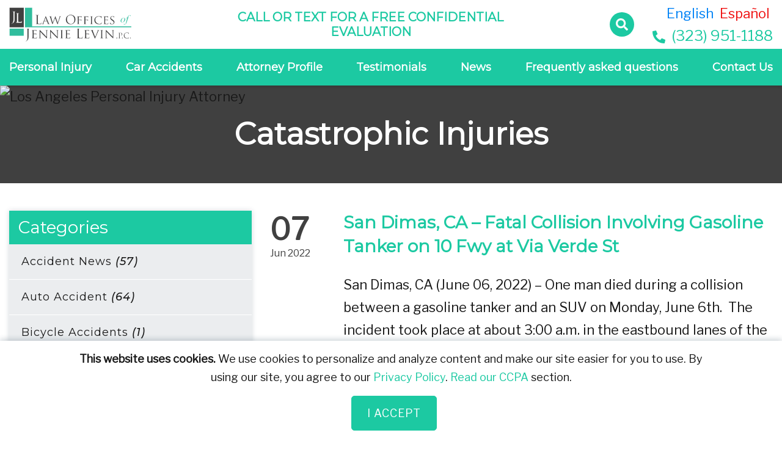

--- FILE ---
content_type: text/html; charset=UTF-8
request_url: https://www.levinlegalhelp.com/category/catastrophic-injuries/
body_size: 32051
content:
<!DOCTYPE html>
<html lang="en-US" class="no-js no-svg">
<head>
<meta charset="UTF-8">
<meta name="viewport" content="width=device-width, initial-scale=1">


    <link rel="shortcut icon" href="https://www.levinlegalhelp.com/wp-content/uploads/2019/12/Logo-1.webp" />

<script>(function(html){html.className = html.className.replace(/\bno-js\b/,'js')})(document.documentElement);</script>
<meta name='robots' content='index, follow, max-image-preview:large, max-snippet:-1, max-video-preview:-1' />
<link rel="alternate" hreflang="en" href="https://www.levinlegalhelp.com/category/catastrophic-injuries/" />
<link rel="alternate" hreflang="es" href="https://www.levinlegalhelp.com/es/category/lesiones-catastroficas/" />
<link rel="alternate" hreflang="x-default" href="https://www.levinlegalhelp.com/category/catastrophic-injuries/" />

	<!-- This site is optimized with the Yoast SEO plugin v26.5 - https://yoast.com/wordpress/plugins/seo/ -->
	<title>Catastrophic Injuries Archives | Los Angeles Personal Injury Attorney</title>
	<link rel="canonical" href="https://www.levinlegalhelp.com/category/catastrophic-injuries/" />
	<meta property="og:locale" content="en_US" />
	<meta property="og:type" content="article" />
	<meta property="og:title" content="Catastrophic Injuries Archives | Los Angeles Personal Injury Attorney" />
	<meta property="og:url" content="https://www.levinlegalhelp.com/category/catastrophic-injuries/" />
	<meta property="og:site_name" content="Los Angeles Personal Injury Attorney" />
	<meta property="og:image" content="https://www.levinlegalhelp.com/wp-content/uploads/2025/01/Jennie.png" />
	<meta property="og:image:width" content="1200" />
	<meta property="og:image:height" content="635" />
	<meta property="og:image:type" content="image/png" />
	<meta name="twitter:card" content="summary_large_image" />
	<meta name="twitter:site" content="@JennieLevinLaw" />
	<script type="application/ld+json" class="yoast-schema-graph">{"@context":"https://schema.org","@graph":[{"@type":"CollectionPage","@id":"https://www.levinlegalhelp.com/category/catastrophic-injuries/","url":"https://www.levinlegalhelp.com/category/catastrophic-injuries/","name":"Catastrophic Injuries Archives | Los Angeles Personal Injury Attorney","isPartOf":{"@id":"https://www.levinlegalhelp.com/#website"},"primaryImageOfPage":{"@id":"https://www.levinlegalhelp.com/category/catastrophic-injuries/#primaryimage"},"image":{"@id":"https://www.levinlegalhelp.com/category/catastrophic-injuries/#primaryimage"},"thumbnailUrl":"https://www.levinlegalhelp.com/wp-content/uploads/2022/06/PFMstock-56.jpg","breadcrumb":{"@id":"https://www.levinlegalhelp.com/category/catastrophic-injuries/#breadcrumb"},"inLanguage":"en-US"},{"@type":"ImageObject","inLanguage":"en-US","@id":"https://www.levinlegalhelp.com/category/catastrophic-injuries/#primaryimage","url":"https://www.levinlegalhelp.com/wp-content/uploads/2022/06/PFMstock-56.jpg","contentUrl":"https://www.levinlegalhelp.com/wp-content/uploads/2022/06/PFMstock-56.jpg","width":1000,"height":667,"caption":"San Dimas, CA - Fatal Collision Involving Gasoline Tanker on 10 Fwy at Via Verde St"},{"@type":"BreadcrumbList","@id":"https://www.levinlegalhelp.com/category/catastrophic-injuries/#breadcrumb","itemListElement":[{"@type":"ListItem","position":1,"name":"Home","item":"https://www.levinlegalhelp.com/"},{"@type":"ListItem","position":2,"name":"Catastrophic Injuries"}]},{"@type":"WebSite","@id":"https://www.levinlegalhelp.com/#website","url":"https://www.levinlegalhelp.com/","name":"Los Angeles Personal Injury Attorney","description":"","publisher":{"@id":"https://www.levinlegalhelp.com/#organization"},"potentialAction":[{"@type":"SearchAction","target":{"@type":"EntryPoint","urlTemplate":"https://www.levinlegalhelp.com/?s={search_term_string}"},"query-input":{"@type":"PropertyValueSpecification","valueRequired":true,"valueName":"search_term_string"}}],"inLanguage":"en-US"},{"@type":"Organization","@id":"https://www.levinlegalhelp.com/#organization","name":"Law Offices of Jennie Levin P.C.","url":"https://www.levinlegalhelp.com/","logo":{"@type":"ImageObject","inLanguage":"en-US","@id":"https://www.levinlegalhelp.com/#/schema/logo/image/","url":"https://www.levinlegalhelp.com/wp-content/uploads/2020/05/jennie-levin-law-offices.jpg","contentUrl":"https://www.levinlegalhelp.com/wp-content/uploads/2020/05/jennie-levin-law-offices.jpg","width":300,"height":85,"caption":"Law Offices of Jennie Levin P.C."},"image":{"@id":"https://www.levinlegalhelp.com/#/schema/logo/image/"},"sameAs":["https://www.facebook.com/Law-Offices-of-Jennie-Levin-PC-676102555877360/?rf=147715378604527","https://x.com/JennieLevinLaw","https://www.instagram.com/injuryattorney/","https://www.linkedin.com/company/law-offices-of-jennie-levin-p.c.","https://www.pinterest.com/LawOfficesOfJennieLevin/","https://www.youtube.com/channel/UCaSB1Jf_tcCn5QwwEHMgyVA"]}]}</script>
	<!-- / Yoast SEO plugin. -->


<link rel='dns-prefetch' href='//www.levinlegalhelp.com' />
        <!--google_search_console_loading -->
        <meta name="google-site-verification" content="Nc0KMeW01FBPNohKVMKeDufi3l5hmGO14SOfOltdwlg"/>
            <link rel="preconnect" href="https://fonts.googleapis.com">
    <link rel="preconnect" href="https://fonts.gstatic.com" crossorigin>
    <link href="https://fonts.googleapis.com/css2?family=Libre+Franklin&family=Montserrat:ital,wght@0,300;0,400;1,500&display=swap" rel="stylesheet">
            <!--ga4_loading -->
        <script async src="https://www.googletagmanager.com/gtag/js?id=G-5YEEH33EPE"></script>
        <script> window.dataLayer = window.dataLayer || []; function gtag(){dataLayer.push(arguments);} gtag('js', new Date()); gtag('config', 'G-5YEEH33EPE'); </script>
                <!--fb_loading -->
        <script>
            !function(f,b,e,v,n,t,s){if(f.fbq)return;n=f.fbq=function(){n.callMethod?
                n.callMethod.apply(n,arguments):n.queue.push(arguments)};if(!f._fbq)f._fbq=n;
                n.push=n;n.loaded=!0;n.version='2.0';n.queue=[];t=b.createElement(e);t.async=!0;
                t.src=v;s=b.getElementsByTagName(e)[0];s.parentNode.insertBefore(t,s)}(window,
                document,'script','//connect.facebook.net/en_US/fbevents.js');

            fbq('init', '1900600666847586');
            fbq('track', 'PageView');
        </script>
        <style id='wp-img-auto-sizes-contain-inline-css'>
img:is([sizes=auto i],[sizes^="auto," i]){contain-intrinsic-size:3000px 1500px}
/*# sourceURL=wp-img-auto-sizes-contain-inline-css */
</style>
<style id='classic-theme-styles-inline-css'>
/*! This file is auto-generated */
.wp-block-button__link{color:#fff;background-color:#32373c;border-radius:9999px;box-shadow:none;text-decoration:none;padding:calc(.667em + 2px) calc(1.333em + 2px);font-size:1.125em}.wp-block-file__button{background:#32373c;color:#fff;text-decoration:none}
/*# sourceURL=/wp-includes/css/classic-themes.min.css */
</style>
<link rel='stylesheet' id='wpml-legacy-horizontal-list-0-css' href='https://www.levinlegalhelp.com/wp-content/plugins/sitepress-multilingual-cms/templates/language-switchers/legacy-list-horizontal/style.min.css' media='all' />
<style id='wpml-legacy-horizontal-list-0-inline-css'>
.wpml-ls-statics-footer a, .wpml-ls-statics-footer .wpml-ls-sub-menu a, .wpml-ls-statics-footer .wpml-ls-sub-menu a:link, .wpml-ls-statics-footer li:not(.wpml-ls-current-language) .wpml-ls-link, .wpml-ls-statics-footer li:not(.wpml-ls-current-language) .wpml-ls-link:link {color:#444444;background-color:#ffffff;}.wpml-ls-statics-footer .wpml-ls-sub-menu a:hover,.wpml-ls-statics-footer .wpml-ls-sub-menu a:focus, .wpml-ls-statics-footer .wpml-ls-sub-menu a:link:hover, .wpml-ls-statics-footer .wpml-ls-sub-menu a:link:focus {color:#000000;background-color:#eeeeee;}.wpml-ls-statics-footer .wpml-ls-current-language > a {color:#444444;background-color:#ffffff;}.wpml-ls-statics-footer .wpml-ls-current-language:hover>a, .wpml-ls-statics-footer .wpml-ls-current-language>a:focus {color:#000000;background-color:#eeeeee;}
/*# sourceURL=wpml-legacy-horizontal-list-0-inline-css */
</style>
<link rel='stylesheet' id='ivory-search-styles-css' href='https://www.levinlegalhelp.com/wp-content/plugins/add-search-to-menu/public/css/ivory-search.min.css' media='all' />
<script id="wpml-cookie-js-extra">
var wpml_cookies = {"wp-wpml_current_language":{"value":"en","expires":1,"path":"/"}};
var wpml_cookies = {"wp-wpml_current_language":{"value":"en","expires":1,"path":"/"}};
//# sourceURL=wpml-cookie-js-extra
</script>
<script src="https://www.levinlegalhelp.com/wp-content/plugins/sitepress-multilingual-cms/res/js/cookies/language-cookie.js" id="wpml-cookie-js" defer data-wp-strategy="defer"></script>
<script src="https://www.levinlegalhelp.com/wp-includes/js/jquery/jquery.min.js" id="jquery-core-js"></script>
<style id='theme-css'>@charset "UTF-8";
/*!
 * Bootstrap Reboot v4.5.3 (https://getbootstrap.com/)
 * Copyright 2011-2020 The Bootstrap Authors
 * Copyright 2011-2020 Twitter, Inc.
 * Licensed under MIT (https://github.com/twbs/bootstrap/blob/main/LICENSE)
 * Forked from Normalize.css, licensed MIT (https://github.com/necolas/normalize.css/blob/master/LICENSE.md)
 */
dl, ol, pre, ul {
    margin-top: 0;
    margin-bottom: 1rem
}

address, dl, ol, pre, ul {
    margin-bottom: 1rem
}

img, svg {
    vertical-align: middle
}

body, caption {
    text-align: left
}

.form-control, button {
    border-radius: 0
}

button, hr, input {
    overflow: visible
}

pre, textarea {
    overflow: auto
}

.gallery-item .gallery-icon a, article, aside, figcaption, figure, footer, header, hgroup, img.alignnone, legend, main, nav, section {
    display: block
}

dd, legend {
    margin-bottom: .5rem
}

address, legend {
    line-height: inherit
}

.col, img, legend {
    max-width: 100%
}

.text-hide, a {
    background-color: transparent
}

address, body {
    font-style: normal
}

button, h1, h2, h3, h4, h5, h6, select {
    text-transform: none
}

.lv-footer a:hover, .lv-post--edit:hover, .lv-post--meta a:hover {
    opacity: .8
}

.d-none, .lv-menu--sub > li > ul li ul, .lv-menu--sub > li > ul li.menu-item-has-children .mobile-menu-icon, .lv-menu--sub > li > ul li.menu-item-has-children a::after, .wpml-ls-display, [hidden] {
    display: none !important
}

.btn, .text-decoration-none {
    text-decoration: none !important
}

.slick-slider, html {
    -webkit-tap-highlight-color: transparent
}

.lv-attorney, .lv-page--top {
    background-repeat: no-repeat;
    background-size: cover
}

.lv-apply-form .select-qs, .lv-cf--actions, .lv-result, .lv-thanks {
    -webkit-box-orient: vertical;
    -webkit-box-direction: normal
}

[type=search], select {
    -webkit-appearance: none
}

.cookiealert, .slick--preloader, .slick-loading .slick-slide, .slick-loading .slick-track {
    visibility: hidden
}

*, ::after, ::before {
    -webkit-box-sizing: border-box;
    box-sizing: border-box
}

html {
    font-family: sans-serif;
    line-height: 1.15;
    -webkit-text-size-adjust: 100%
}

body {
    margin: 0;
    font-family: -apple-system, BlinkMacSystemFont, "Segoe UI", Roboto, "Helvetica Neue", Arial, "Noto Sans", sans-serif, "Apple Color Emoji", "Segoe UI Emoji", "Segoe UI Symbol", "Noto Color Emoji"
}

[tabindex="-1"]:focus:not(:focus-visible) {
    outline: 0 !important
}

hr {
    -webkit-box-sizing: content-box;
    box-sizing: content-box;
    height: 0
}

abbr[data-original-title], abbr[title] {
    text-decoration: underline;
    -webkit-text-decoration: underline dotted;
    text-decoration: underline dotted;
    cursor: help;
    border-bottom: 0;
    text-decoration-skip-ink: none
}

.lv-menu--nav li a, .screen-reader-text:focus, a, a:hover {
    text-decoration: none
}

.btn, [role=button], [type=button]:not(:disabled), [type=reset]:not(:disabled), [type=submit]:not(:disabled), button:not(:disabled), label, summary {
    cursor: pointer
}

ol :last-child, ol li > ol :last-child, ol li > ul :last-child, ol ol, ol ul, p:last-child, ul :last-child, ul li > ol :last-child, ul li > ul :last-child, ul ol, ul ul {
    margin-bottom: 0
}

b, dt, strong {
    font-weight: 700
}

dd {
    margin-left: 0
}

small {
    font-size: 80%
}

sub, sup {
    position: relative;
    font-size: 75%;
    line-height: 0;
    vertical-align: baseline
}

sub {
    bottom: -.25em
}

sup {
    top: -.5em
}

a {
    -webkit-transition: opacity .2s linear, color .2s linear, background-color .2s linear;
    transition: opacity .2s linear, color .2s linear, background-color .2s linear;
    color: #1cc9a2;
    word-break: break-all
}

a:not([href]):not([class]), a:not([href]):not([class]):hover {
    color: inherit;
    text-decoration: none
}

code, kbd, pre, samp {
    font-family: SFMono-Regular, Menlo, Monaco, Consolas, "Liberation Mono", "Courier New", monospace;
    font-size: 1em
}

pre {
    -ms-overflow-style: scrollbar
}

figure {
    margin: 0 0 1rem
}

img {
    border-style: none;
    height: auto
}

svg {
    overflow: hidden
}

table {
    border-collapse: collapse
}

caption {
    padding-top: .75rem;
    padding-bottom: .75rem;
    color: #6c757d;
    caption-side: bottom
}

th {
    text-align: inherit;
    text-align: -webkit-match-parent
}

button:focus {
    outline: dotted 1px;
    outline: -webkit-focus-ring-color auto 5px
}

button, input, optgroup, select, textarea {
    margin: 0;
    font-family: inherit;
    font-size: inherit;
    line-height: inherit
}

[type=button], [type=reset], [type=submit], button {
    -webkit-appearance: button
}

[type=button]::-moz-focus-inner, [type=reset]::-moz-focus-inner, [type=submit]::-moz-focus-inner, button::-moz-focus-inner {
    padding: 0;
    border-style: none
}

input[type=checkbox], input[type=radio] {
    -webkit-box-sizing: border-box;
    box-sizing: border-box;
    padding: 0
}

textarea {
    resize: vertical
}

fieldset {
    min-width: 0;
    padding: 0;
    margin: 0;
    border: 0
}

legend {
    width: 100%;
    padding: 0;
    font-size: 1.5rem;
    color: inherit;
    white-space: normal
}

progress {
    vertical-align: baseline
}

[type=number]::-webkit-inner-spin-button, [type=number]::-webkit-outer-spin-button {
    height: auto
}

[type=search] {
    outline-offset: -2px
}

[type=search]::-webkit-search-decoration {
    -webkit-appearance: none
}

::-webkit-file-upload-button {
    font: inherit;
    -webkit-appearance: button
}

output {
    display: inline-block
}

summary {
    display: list-item
}

template {
    display: none
}

/*!
 * Bootstrap Grid v4.5.3 (https://getbootstrap.com/)
 * Copyright 2011-2020 The Bootstrap Authors
 * Copyright 2011-2020 Twitter, Inc.
 * Licensed under MIT (https://github.com/twbs/bootstrap/blob/main/LICENSE)
 */
html {
    -webkit-box-sizing: border-box;
    box-sizing: border-box;
    -ms-overflow-style: scrollbar
}

*, ::after, ::before {
    -webkit-box-sizing: inherit;
    box-sizing: inherit
}

.container, .container-fluid, .container-xl {
    width: 100%;
    padding-right: 15px;
    padding-left: 15px;
    margin-right: auto;
    margin-left: auto
}

.row {
    display: -webkit-box;
    display: -ms-flexbox;
    display: flex;
    -ms-flex-wrap: wrap;
    flex-wrap: wrap;
    margin-right: -15px;
    margin-left: -15px
}

.no-gutters {
    margin-right: 0;
    margin-left: 0
}

.no-gutters > .col, .no-gutters > [class*=col-] {
    padding-right: 0;
    padding-left: 0
}

.col, .col-1, .col-10, .col-11, .col-12, .col-2, .col-3, .col-4, .col-5, .col-6, .col-7, .col-8, .col-9, .col-auto, .col-lg, .col-lg-1, .col-lg-10, .col-lg-11, .col-lg-12, .col-lg-2, .col-lg-3, .col-lg-4, .col-lg-5, .col-lg-6, .col-lg-7, .col-lg-8, .col-lg-9, .col-lg-auto, .col-md, .col-md-1, .col-md-10, .col-md-11, .col-md-12, .col-md-2, .col-md-3, .col-md-4, .col-md-5, .col-md-6, .col-md-7, .col-md-8, .col-md-9, .col-md-auto, .col-sm, .col-sm-1, .col-sm-10, .col-sm-11, .col-sm-12, .col-sm-2, .col-sm-3, .col-sm-4, .col-sm-5, .col-sm-6, .col-sm-7, .col-sm-8, .col-sm-9, .col-sm-auto, .col-xl, .col-xl-1, .col-xl-10, .col-xl-11, .col-xl-12, .col-xl-2, .col-xl-3, .col-xl-4, .col-xl-5, .col-xl-6, .col-xl-7, .col-xl-8, .col-xl-9, .col-xl-auto, .col-xsm, .col-xsm-1, .col-xsm-10, .col-xsm-11, .col-xsm-12, .col-xsm-2, .col-xsm-3, .col-xsm-4, .col-xsm-5, .col-xsm-6, .col-xsm-7, .col-xsm-8, .col-xsm-9, .col-xsm-auto {
    position: relative;
    width: 100%;
    padding-right: 15px;
    padding-left: 15px
}

.col {
    -ms-flex-preferred-size: 0;
    flex-basis: 0;
    -webkit-box-flex: 1;
    -ms-flex-positive: 1;
    flex-grow: 1
}

.col-12, .row-cols-1 > * {
    -webkit-box-flex: 0;
    -ms-flex: 0 0 100%;
    flex: 0 0 100%;
    max-width: 100%
}

.col-6, .row-cols-2 > * {
    -webkit-box-flex: 0;
    -ms-flex: 0 0 50%;
    flex: 0 0 50%;
    max-width: 50%
}

.col-4, .row-cols-3 > * {
    -webkit-box-flex: 0;
    -ms-flex: 0 0 33.33333%;
    flex: 0 0 33.33333%;
    max-width: 33.33333%
}

.col-3, .row-cols-4 > * {
    -webkit-box-flex: 0;
    -ms-flex: 0 0 25%;
    flex: 0 0 25%;
    max-width: 25%
}

.row-cols-5 > * {
    -webkit-box-flex: 0;
    -ms-flex: 0 0 20%;
    flex: 0 0 20%;
    max-width: 20%
}

.col-2, .row-cols-6 > * {
    -webkit-box-flex: 0;
    -ms-flex: 0 0 16.66667%;
    flex: 0 0 16.66667%;
    max-width: 16.66667%
}

.col-auto, iframe {
    max-width: 100%
}

.col-auto {
    -webkit-box-flex: 0;
    -ms-flex: 0 0 auto;
    flex: 0 0 auto;
    width: auto
}

.col-1, .col-5 {
    -webkit-box-flex: 0
}

.col-1 {
    -ms-flex: 0 0 8.33333%;
    flex: 0 0 8.33333%;
    max-width: 8.33333%
}

.col-5 {
    -ms-flex: 0 0 41.66667%;
    flex: 0 0 41.66667%;
    max-width: 41.66667%
}

.col-7, .col-8 {
    -webkit-box-flex: 0
}

.col-7 {
    -ms-flex: 0 0 58.33333%;
    flex: 0 0 58.33333%;
    max-width: 58.33333%
}

.col-8 {
    -ms-flex: 0 0 66.66667%;
    flex: 0 0 66.66667%;
    max-width: 66.66667%
}

.col-10, .col-9 {
    -webkit-box-flex: 0
}

.col-9 {
    -ms-flex: 0 0 75%;
    flex: 0 0 75%;
    max-width: 75%
}

.col-10 {
    -ms-flex: 0 0 83.33333%;
    flex: 0 0 83.33333%;
    max-width: 83.33333%
}

.col-11, .lv-logo {
    -webkit-box-flex: 0
}

.col-11 {
    -ms-flex: 0 0 91.66667%;
    flex: 0 0 91.66667%;
    max-width: 91.66667%
}

.order-first {
    -webkit-box-ordinal-group: 0;
    -ms-flex-order: -1;
    order: -1
}

.order-last {
    -webkit-box-ordinal-group: 14;
    -ms-flex-order: 13;
    order: 13
}

.order-0 {
    -webkit-box-ordinal-group: 1;
    -ms-flex-order: 0;
    order: 0
}

.order-1 {
    -webkit-box-ordinal-group: 2;
    -ms-flex-order: 1;
    order: 1
}

.order-2 {
    -webkit-box-ordinal-group: 3;
    -ms-flex-order: 2;
    order: 2
}

.order-3 {
    -webkit-box-ordinal-group: 4;
    -ms-flex-order: 3;
    order: 3
}

.order-4 {
    -webkit-box-ordinal-group: 5;
    -ms-flex-order: 4;
    order: 4
}

.order-5 {
    -webkit-box-ordinal-group: 6;
    -ms-flex-order: 5;
    order: 5
}

.order-6 {
    -webkit-box-ordinal-group: 7;
    -ms-flex-order: 6;
    order: 6
}

.order-7 {
    -webkit-box-ordinal-group: 8;
    -ms-flex-order: 7;
    order: 7
}

.order-8 {
    -webkit-box-ordinal-group: 9;
    -ms-flex-order: 8;
    order: 8
}

.order-9 {
    -webkit-box-ordinal-group: 10;
    -ms-flex-order: 9;
    order: 9
}

.order-10 {
    -webkit-box-ordinal-group: 11;
    -ms-flex-order: 10;
    order: 10
}

.order-11 {
    -webkit-box-ordinal-group: 12;
    -ms-flex-order: 11;
    order: 11
}

.order-12 {
    -webkit-box-ordinal-group: 13;
    -ms-flex-order: 12;
    order: 12
}

.offset-1 {
    margin-left: 8.33333%
}

.offset-2 {
    margin-left: 16.66667%
}

.offset-3 {
    margin-left: 25%
}

.offset-4 {
    margin-left: 33.33333%
}

.offset-5 {
    margin-left: 41.66667%
}

.offset-6 {
    margin-left: 50%
}

.offset-7 {
    margin-left: 58.33333%
}

.offset-8 {
    margin-left: 66.66667%
}

.offset-9 {
    margin-left: 75%
}

.offset-10 {
    margin-left: 83.33333%
}

.offset-11 {
    margin-left: 91.66667%
}

.d-inline {
    display: inline !important
}

.d-inline-block, .recaptch-class > div, .recaptch-class > span {
    display: inline-block !important
}

.d-block {
    display: block !important
}

.d-table {
    display: table !important
}

.d-table-row {
    display: table-row !important
}

.d-table-cell {
    display: table-cell !important
}

.d-flex {
    display: -webkit-box !important;
    display: -ms-flexbox !important;
    display: flex !important
}

.d-inline-flex {
    display: -webkit-inline-box !important;
    display: -ms-inline-flexbox !important;
    display: inline-flex !important
}

.text-monospace {
    font-family: SFMono-Regular, Menlo, Monaco, Consolas, "Liberation Mono", "Courier New", monospace !important
}

.text-justify {
    text-align: justify !important
}

.text-wrap {
    white-space: normal !important
}

.text-nowrap {
    white-space: nowrap !important
}

.text-truncate {
    overflow: hidden;
    text-overflow: ellipsis;
    white-space: nowrap
}

.text-left {
    text-align: left !important
}

.text-right {
    text-align: right !important
}

.text-center {
    text-align: center !important
}

.text-lowercase {
    text-transform: lowercase !important
}

.text-uppercase {
    text-transform: uppercase !important
}

.text-capitalize {
    text-transform: capitalize !important
}

.font-weight-light {
    font-weight: 300 !important
}

.font-weight-lighter {
    font-weight: lighter !important
}

.font-weight-normal {
    font-weight: 400 !important
}

.font-weight-bold {
    font-weight: 700 !important
}

.font-weight-bolder {
    font-weight: bolder !important
}

.font-italic {
    font-style: italic !important
}

.btn-primary:visited, .btn-red:visited, .btn-secondary:visited, .lv-footer a, .text-white {
    color: #fff !important
}

.text-primary {
    color: #007bff !important
}

a.text-primary:focus, a.text-primary:hover {
    color: #0056b3 !important
}

.text-muted, .text-secondary {
    color: #6c757d !important
}

a.text-secondary:focus, a.text-secondary:hover {
    color: #494f54 !important
}

.text-success {
    color: #28a745 !important
}

a.text-success:focus, a.text-success:hover {
    color: #19692c !important
}

.text-info {
    color: #17a2b8 !important
}

a.text-info:focus, a.text-info:hover {
    color: #0f6674 !important
}

.text-warning {
    color: #ffc107 !important
}

a.text-warning:focus, a.text-warning:hover {
    color: #ba8b00 !important
}

.text-danger {
    color: #dc3545 !important
}

a.text-danger:focus, a.text-danger:hover {
    color: #a71d2a !important
}

.text-light {
    color: #f8f9fa !important
}

a.text-light:focus, a.text-light:hover {
    color: #cbd3da !important
}

.text-dark {
    color: #343a40 !important
}

a.text-dark:focus, a.text-dark:hover {
    color: #121416 !important
}

.text-body {
    color: #212529 !important
}

.text-black-50 {
    color: rgba(0, 0, 0, .5) !important
}

.text-white-50 {
    color: rgba(255, 255, 255, .5) !important
}

.text-hide {
    font: 0/0 a;
    color: transparent;
    text-shadow: none;
    border: 0
}

.lv-header, body {
    font-weight: 400
}

.text-break {
    word-break: break-word !important;
    word-wrap: break-word !important
}

.text-reset {
    color: inherit !important
}

body {
    font-family: "Libre Franklin", sans-serif;
    font-size: 22px;
    line-height: 1.7;
    color: #191919;
    letter-spacing: normal;
    background-color: #fff;
    font-stretch: normal
}

.form-control, .lv-header--text, .lv-menu--nav, h1, h2, h3, h4, h5, h6 {
    font-family: Montserrat, sans-serif
}

.h1, .lv-blog--box-date time, h1 {
    font-size: 50px
}

h1, h2, h3, h4, h5, h6 {
    color: #282a2e;
    clear: both;
    letter-spacing: normal;
    font-weight: bolder;
    line-height: 1.4
}

.h1, h1 {
    margin: 0 0 30px
}

.h2, h2 {
    font-size: 28px;
    margin: 0 0 25px
}

.h3, .h4, h3, h4 {
    margin: 0 0 20px
}

.h3, h3 {
    font-size: 24px;
    line-height: 1.4
}

.h4, h4 {
    font-size: 22px;
    line-height: 40px
}

.h5, .h6, h5, h6 {
    line-height: 30px
}

.h5, h5 {
    font-size: 20px;
    margin: 0 0 15px
}

.h6, h6, label {
    font-size: 18px
}

.h6, h6 {
    margin: 0 0 10px
}

blockquote, p {
    margin: 0 0 30px
}

a:active, a:visited {
    color: #1cc9a2
}

a:hover {
    color: rgba(28, 201, 162, .8)
}

.lv-header--items a:hover, .lv-post--meta a {
    color: #404040
}

label {
    display: block;
    color: #000;
    font-weight: 700;
    margin-bottom: 10px;
    line-height: 1.5;
    text-transform: capitalized
}

blockquote {
    border-left: 8px solid #1cc9a2;
    padding-left: 30px;
    font-weight: 700;
    text-align: center
}

ol, ul {
    margin: 30px 0 30px 30px;
    padding: 0
}

ol li, ol li > ol li, ol li > ul li, ul li, ul li > ol li, ul li > ul li {
    margin: 0 0 15px;
    padding: 0
}

ol li > ol, ol li > ul, ul li > ol, ul li > ul {
    margin: 15px 0 0 30px;
    padding: 0
}

.ul-reset {
    margin: 0;
    padding: 0;
    list-style: none
}

.alignnone, .wp-caption.alignnone, a img.alignnone {
    margin: 77px 0 87px
}

.alignright, a img.alignright {
    float: right;
    margin: 0 0 53px 53px
}

.alignleft, a img.alignleft {
    float: left;
    margin: 0 30px 53px 0
}

.aligncenter, a img.aligncenter, div.aligncenter {
    display: block;
    margin: 77px auto 87px
}

.wp-caption {
    width: auto;
    max-width: 100% !important;
    border: none;
    padding-left: 23px
}

.wp-caption img {
    -webkit-box-shadow: -23px 23px 0 0 #1cc9a2;
    box-shadow: -23px 23px 0 0 #1cc9a2;
    border: 0;
    height: auto;
    margin: 0;
    max-width: 100%;
    padding: 0;
    width: auto
}

.wp-caption-text {
    font-size: 14px;
    text-align: left;
    margin-top: 30px;
    color: #aa9b8c;
    font-style: italic;
    line-height: 1.2;
    padding-right: 23px
}

.wp-caption.alignleft {
    margin: 0 30px 53px 0
}

.wp-caption.alignright {
    margin: 0 0 53px 53px
}

.wp-caption.aligncenter {
    margin: 77px auto 87px
}

.screen-reader-text {
    border: 0;
    clip: rect(1px, 1px, 1px, 1px);
    -webkit-clip-path: inset(50%);
    clip-path: inset(50%);
    height: 1px;
    margin: -1px;
    overflow: hidden;
    padding: 0;
    position: absolute !important;
    width: 1px;
    word-wrap: normal !important
}

.lv-header, .lv-header--outer {
    height: 60px
}

.screen-reader-text:focus {
    background-color: #eee;
    clip: auto !important;
    -webkit-clip-path: none;
    clip-path: none;
    color: #444;
    display: block;
    font-size: 1em;
    height: auto;
    left: 5px;
    line-height: normal;
    padding: 15px 23px 14px;
    top: 5px;
    width: auto;
    z-index: 100000
}

.gallery {
    display: grid;
    grid-gap: 15px;
    margin: 30px 0
}

.gallery-item {
    display: inline-block;
    text-align: center;
    width: 100%;
    margin: 0
}

.gallery-item .gallery-icon a img.size-full, .gallery-item .gallery-icon a img.size-large, .gallery-item .gallery-icon a img.size-medium {
    width: 100%;
    -o-object-fit: cover;
    object-fit: cover
}

.gallery-columns-2 {
    grid-template-columns:repeat(2, 1fr)
}

.gallery-columns-3 {
    grid-template-columns:repeat(3, 1fr)
}

.gallery-columns-4 {
    grid-template-columns:repeat(4, 1fr)
}

.gallery-columns-5 {
    grid-template-columns:repeat(5, 1fr)
}

.gallery-columns-6 {
    grid-template-columns:repeat(6, 1fr)
}

.gallery-columns-7 {
    grid-template-columns:repeat(7, 1fr)
}

.gallery-columns-8 {
    grid-template-columns:repeat(8, 1fr)
}

.gallery-columns-9 {
    grid-template-columns:repeat(9, 1fr)
}

.gallery-caption {
    display: block;
    text-align: left;
    font-size: 14px
}

.lv-post--edit {
    font-size: 16px;
    text-transform: uppercase;
    position: absolute;
    top: 0;
    right: 0;
    line-height: 20px;
    background-color: #1cc9a2;
    color: #fff !important;
    -webkit-transition: opacity .2s;
    transition: opacity .2s;
    padding: 7px 15px;
    opacity: 0
}

.lv-post--edit .fa {
    margin-left: 5px
}

.lv-post--meta {
    background-color: rgba(28, 201, 162, .2);
    padding: 5px 15px;
    border-bottom: 1px solid #f5efe0;
    text-transform: capitalize;
    margin-bottom: 15px;
    font-size: 14px;
    display: -webkit-box;
    display: -ms-flexbox;
    display: flex;
    -webkit-box-align: center;
    -ms-flex-align: center;
    align-items: center
}

.lv-post--meta .fa {
    margin-right: 3px
}

.lv-post--meta-author, .lv-post--meta-comments, .lv-post--meta-date {
    display: -webkit-box;
    display: -ms-flexbox;
    display: flex;
    -webkit-box-align: center;
    -ms-flex-align: center;
    align-items: center
}

.lv-header, .lv-header .container {
    display: -webkit-box;
    display: -ms-flexbox;
    -webkit-box-align: center
}

.lv-post--meta-author, .lv-post--meta-date {
    margin-right: 20px
}

.lv-header {
    padding: 10px 0;
    position: relative;
    -webkit-box-sizing: border-box;
    box-sizing: border-box;
    width: 100%;
    left: 0;
    right: 0;
    top: 0;
    display: flex;
    -ms-flex-align: center;
    align-items: center;
    -webkit-box-pack: justify;
    -ms-flex-pack: justify;
    justify-content: space-between;
    z-index: 9999;
    line-height: normal;
    background-color: #1cc9a2;
    -webkit-box-shadow: 0 3px 5px 0 rgba(0, 0, 0, .15);
    box-shadow: 0 3px 5px 0 rgba(0, 0, 0, .15)
}

.lv-header--double {
    z-index: 99;
    position: relative
}

.lv-header .container {
    display: flex;
    -ms-flex-align: center;
    align-items: center
}

.lv-header--text {
    color: #1cc9a2;
    font-size: 20px;
    text-transform: uppercase;
    text-align: center;
    font-weight: 600;
    width: 500px;
    line-height: 1.2
}

.lv-header--phone {
    font-size: 24px;
    display: block
}

.lv-header--bottom, .lv-header--items {
    display: -webkit-box;
    display: -ms-flexbox
}

.lv-header--phone svg {
    width: 21px;
    margin-right: 5px
}

.lv-header--items {
    text-align: right;
    display: flex;
    -webkit-box-align: center;
    -ms-flex-align: center;
    align-items: center
}

.lv-mobile-items, .lv-mobile-lang, .lv-mobile-social {
    text-align: center;
    display: none
}

.lv-header--button {
    display: none;
    margin-left: 60px
}

.lv-header--bottom {
    color: #fff;
    height: 80px;
    display: flex;
    -webkit-box-pack: justify;
    -ms-flex-pack: justify;
    justify-content: space-between;
    background-color: #fff;
    padding: 10px 0;
    -webkit-box-shadow: 0 5px 5px 0 rgba(0, 0, 0, .16);
    box-shadow: 0 5px 5px 0 rgba(0, 0, 0, .16)
}

.lv-header--bottom .container {
    display: -webkit-box;
    display: -ms-flexbox;
    display: flex;
    -webkit-box-pack: justify;
    -ms-flex-pack: justify;
    justify-content: space-between;
    -webkit-box-align: center;
    -ms-flex-align: center;
    align-items: center
}

/*.lv-header--outer.scroll-up .lv-header--search-icon,*/
/*.lv-header--outer.scroll-down .lv-header--search-icon{*/
/*    display: none;*/
/*}*/

.lv-header--search-icon.active svg:first-child, .lv-header--search-icon.mobile {
    display: none
}

.lv-header .btn {
    margin-left: auto;
    line-height: 1;
    padding: 7px;
    font-size: 14px;
    letter-spacing: 0
}

.lv-header--search {
    position: absolute;
    width: 40%;
    background-color: #fff;
    top: 0;
    right: 0;
    z-index: -1;
    -webkit-transition: .4s linear;
    transition: .4s linear;
    -webkit-box-shadow: 0 3px 5px 0 rgba(0, 0, 0, .15);
    box-shadow: 0 3px 5px 0 rgba(0, 0, 0, .15)
}

.lv-header--search.show {
    top: 140px
}

.lv-header--search .lv-search {
    margin: 0
}

.lv-header--search-icon {
    cursor: pointer;
    margin-right: 30px;
    padding: 10px;
    display: -webkit-box;
    display: -ms-flexbox;
    display: flex;
    -webkit-box-align: center;
    -ms-flex-align: center;
    align-items: center;
    -webkit-box-pack: center;
    -ms-flex-pack: center;
    justify-content: center;
    background-color: #1cc9a2;
    width: 40px;
    height: 40px;
    border-radius: 100%;
    -webkit-transition: .2s;
    transition: .2s
}

.lv-logo img, .lv-logo--mobile img {
    border: none;
    max-width: 100%
}

.lv-header--search-icon:hover {
    background-color: #404040
}

.lv-header--search-icon svg {
    width: 100%;
    color: #fff
}

.lv-header--search-icon svg:last-child {
    display: none;
    width: 80%
}

.lv-header--search-icon.active svg:last-child, .lv-logo a, .lv-logo img, .lv-logo--mobile img, .slick-initialized .slick-slide, .slick-slide img {
    display: block
}

.lv-logo {
    max-width: 200px;
    -ms-flex: 0 0 200px;
    flex: 0 0 200px;
    color: #1cc9a2
}

.lv-logo--mobile {
    max-width: 140px;
    -webkit-box-flex: 0;
    -ms-flex: 0 0 140px;
    flex: 0 0 140px
}

.lv-logo--mobile img {
    -webkit-transition: .5s;
    transition: .5s;
    filter: brightness(0) invert(100%);
    -webkit-filter: brightness(0) invert(100%)
}

.header-jump_js.scroll-up .lv-header {
    position: fixed
}

.lv-mobile-items {
    margin: 30px 15px 0;
    padding-bottom: 15px;
    border-bottom: 1px solid #fbfbfb
}

.lv-mobile-items .btn {
    display: block;
    margin-bottom: 20px;
    padding: 12px;
    font-size: 22px
}
.wpml-ls-legacy-list-horizontal .wpml-ls-link:hover{
    opacity: .8;
}
.wpml-ls-legacy-list-horizontal .wpml-ls-item:nth-child(1) .wpml-ls-link{
    color: #0082f5;
}
.wpml-ls-legacy-list-horizontal .wpml-ls-item:nth-child(2) .wpml-ls-link{
    color: #ef1010;
}
.wpml-ls-legacy-list-horizontal {
    padding: 0;
    border: none
}

.wpml-ls-legacy-list-horizontal a {
    padding: 0 5px !important
}

.lv-mobile-lang {
    margin-top: auto;
    padding: 15px
}

.lv-mobile-social {
    border-top: 1px solid #dadada;
    margin-left: 15px;
    margin-right: 15px;
    padding-top: 15px
}

.btn, .btn-sm {
    letter-spacing: 1px;
    border-width: 1px
}

.lv-menu--nav, .lv-menu--nav li, .lv-menu--nav li a {
    display: -webkit-box;
    display: -ms-flexbox
}

.lv-mobile-social .lv-footer--social {
    margin: 20px 0 30px;
    -webkit-box-pack: center;
    -ms-flex-pack: center;
    justify-content: center
}

.lv-mobile-social .lv-footer--social li {
    margin: 10px
}

.lv-menu {
    width: 100%
}

.lv-menu--nav {
    display: flex;
    -webkit-box-align: center;
    -ms-flex-align: center;
    align-items: center;
    padding: 0;
    margin: 0;
    list-style: none;
    -webkit-box-pack: justify;
    -ms-flex-pack: justify;
    justify-content: space-between;
    line-height: 1.3
}

.lv-menu--nav li {
    padding: 0;
    margin: 0;
    position: relative;
    display: flex;
    -webkit-box-pack: justify;
    -ms-flex-pack: justify;
    justify-content: space-between;
    -webkit-box-align: center;
    -ms-flex-align: center;
    align-items: center
}

.lv-menu--nav li li, .lv-menu--nav li ul {
    list-style: none;
    margin: 0;
    padding: 0
}

.lv-menu--nav li a {
    display: flex;
    width: 100%;
    -webkit-box-pack: justify;
    -ms-flex-pack: justify;
    justify-content: space-between;
    -webkit-box-align: center;
    -ms-flex-align: center;
    align-items: center;
    -webkit-transition: color .2s linear, background-color .2s linear;
    transition: color .2s linear, background-color .2s linear
}

.btn, .form-control {
    -webkit-transition: color .2s ease-in-out, background-color .2s ease-in-out, border-color .2s ease-in-out, -webkit-box-shadow .2s ease-in-out
}

.lv-menu--nav > li:first-child {
    margin-left: 0
}

.lv-menu--nav > li:last-child {
    margin-right: 0
}

.lv-menu--nav > li > a {
    position: relative;
    padding: 0;
    height: 60px;
    color: #fff
}

.lv-menu--sub {
    top: 100%;
    width: 320px;
    position: absolute;
    left: 0;
    font-weight: 400;
    display: none;
    -ms-flex-wrap: wrap;
    flex-wrap: wrap;
    font-size: 18px;
    background-color: #fff;
    text-transform: capitalize
}

.btn, .btn-sm, .lv-page--nav .nav-subtitle, .lv-prc--txt, .slide-title {
    text-transform: uppercase
}

.lv-menu--sub > li {
    line-height: 1.2;
    max-width: 100%;
    -webkit-box-flex: 0;
    -ms-flex: 0 0 100%;
    flex: 0 0 100%
}

.icon-symbol, .icon-symbol::before, .lv-menu--mobile-head, .menu-open-btn, .menu-overlay, .mobile-menu-icon, .slick-arrow.slick-hidden, .slick-slide.slick-loading img {
    display: none
}

.lv-menu--nav {
    font-size: 18px;
    font-weight: 700
}

.btn, .btn-sm, .form-control {
    font-weight: 400;
    line-height: 28px
}

.lv-menu--nav > li {
    margin: 0 10px
}

.lv-menu--nav > li > a:visited {
    color: #fff
}

.lv-menu--sub > li a {
    padding: 10px 15px;
    color: #1cc9a2
}

.color-primary, .lv-menu--sub > li a:visited, .slide-title span {
    color: #1cc9a2
}

.lv-menu--sub > li.current_page_item > a {
    color: #fff;
    background-color: #1cc9a2
}

@-webkit-keyframes sub-menu-expand--first {
    0% {
        -webkit-transform: translate(0, -5px);
        transform: translate(0, -5px);
        opacity: 0
    }
    100% {
        -webkit-transform: translate(0, 0);
        transform: translate(0, 0);
        opacity: 1
    }
}

@keyframes sub-menu-expand--first {
    0% {
        -webkit-transform: translate(0, -5px);
        transform: translate(0, -5px);
        opacity: 0
    }
    100% {
        -webkit-transform: translate(0, 0);
        transform: translate(0, 0);
        opacity: 1
    }
}

@-webkit-keyframes sub-menu-expand--second {
    0% {
        -webkit-transform: translate(-10px, 0);
        transform: translate(-10px, 0);
        opacity: 0
    }
    100% {
        -webkit-transform: translate(0, 0);
        transform: translate(0, 0);
        opacity: 1
    }
}

@keyframes sub-menu-expand--second {
    0% {
        -webkit-transform: translate(-10px, 0);
        transform: translate(-10px, 0);
        opacity: 0
    }
    100% {
        -webkit-transform: translate(0, 0);
        transform: translate(0, 0);
        opacity: 1
    }
}

@-webkit-keyframes mobile_sub_menu_expand {
    0% {
        -webkit-transform: translate(0, -3px);
        transform: translate(0, -3px);
        opacity: 0
    }
    100% {
        -webkit-transform: translate(0, 0);
        transform: translate(0, 0);
        opacity: 1
    }
}

@keyframes mobile_sub_menu_expand {
    0% {
        -webkit-transform: translate(0, -3px);
        transform: translate(0, -3px);
        opacity: 0
    }
    100% {
        -webkit-transform: translate(0, 0);
        transform: translate(0, 0);
        opacity: 1
    }
}

@-webkit-keyframes menu-overlay {
    0% {
        background-color: rgba(0, 0, 0, .1)
    }
    100% {
        background-color: rgba(0, 0, 0, .5)
    }
}

@keyframes menu-overlay {
    0% {
        background-color: rgba(0, 0, 0, .1)
    }
    100% {
        background-color: rgba(0, 0, 0, .5)
    }
}

@-webkit-keyframes sub_menu_expand {
    0% {
        -webkit-transform: translate(0, -5px);
        transform: translate(0, -5px);
        opacity: 0
    }
    100% {
        -webkit-transform: translate(0, 0);
        transform: translate(0, 0);
        opacity: 1
    }
}

@keyframes sub_menu_expand {
    0% {
        -webkit-transform: translate(0, -5px);
        transform: translate(0, -5px);
        opacity: 0
    }
    100% {
        -webkit-transform: translate(0, 0);
        transform: translate(0, 0);
        opacity: 1
    }
}

.lv-section {
    background-color: #fff;
    padding-top: 80px;
    padding-bottom: 80px
}

.lv-section--head {
    margin-bottom: 45px
}

.lv-section + .lv-section, .pt0 {
    padding-top: 0
}

.lv-section.has-bgc, .lv-section.has-bgc + .lv-section, .lv-section.has-bgi, .lv-section.has-bgi + .lv-section, .lv-section.has-brd, .lv-section.has-brd + .lv-section {
    padding-top: 80px
}

.gutter-y-30 {
    margin-bottom: -30px
}

.gutter-y-30 > [class*=col] {
    margin-bottom: 30px
}

.gutter-y-20 {
    margin-bottom: -20px
}

.gutter-y-20 > [class*=col], .slide-text {
    margin-bottom: 20px
}

.gutter-y-60 {
    margin-bottom: -60px
}

.gutter-y-60 > [class*=col], .lv-blog--boxes {
    margin-bottom: 60px
}

.gutter-y-15 {
    margin-bottom: -15px
}

.gutter-y-15 > [class*=col] {
    margin-bottom: 15px
}

.lv-pagination {
    display: -webkit-box;
    display: -ms-flexbox;
    display: flex;
    -webkit-box-pack: center;
    -ms-flex-pack: center;
    justify-content: center
}

.btn, .lv-pagination a, .lv-pagination span {
    display: inline-block;
    border-radius: 5px;
    text-align: center
}

.lv-pagination .nav-links {
    display: -webkit-box;
    display: -ms-flexbox;
    display: flex;
    -ms-flex-wrap: wrap;
    flex-wrap: wrap;
    -webkit-box-align: center;
    -ms-flex-align: center;
    align-items: center
}

.lv-pagination .next:hover, .lv-pagination .prev:hover, .lv-pagination a:hover {
    background-color: #404040;
    color: #fff
}

.lv-pagination a, .lv-pagination span {
    margin: 0 5px 10px;
    width: 40px;
    height: 40px;
    line-height: 40px
}

.lv-pagination span.current {
    background-color: #1cc9a2;
    color: #fff
}

.lv-pagination .dots, .lv-pagination .next, .lv-pagination .prev {
    width: auto;
    margin-left: 0;
    margin-right: 0
}

.lv-pagination .dots span, .lv-pagination .next span, .lv-pagination .prev span {
    width: auto;
    margin: 0
}

.lv-pagination .next, .lv-pagination .prev {
    padding: 0 30px;
    display: block !important;
    margin-right: 15px
}

.btn {
    position: relative;
    -webkit-box-shadow: none;
    box-shadow: none;
    -webkit-user-select: none;
    -moz-user-select: none;
    -ms-user-select: none;
    user-select: none;
    border-style: solid;
    transition: box-shadow .2s ease-in-out, color .2s ease-in-out, background-color .2s ease-in-out, border-color .2s ease-in-out, -webkit-box-shadow .2s ease-in-out;
    font-size: 18px;
    padding: 13.5px 25px
}

.btn.disabled, .btn:disabled {
    pointer-events: none !important;
    cursor: default;
    opacity: .6
}

.btn:focus, .lv-slider .slick-slide, .slick-list:focus {
    outline: 0
}

.btn-sm {
    font-size: 16px;
    border-radius: 5px;
    padding: 8.5px 25px
}

.btn-primary {
    background-color: #1cc9a2;
    color: #fff !important;
    border-color: #1cc9a2
}

.btn-primary:hover {
    color: #fff !important;
    background-color: #148f73;
    border-color: #148f73
}

.btn-primary.disabled:hover, .btn-primary:disabled:hover, .btn-secondary:hover {
    background-color: #1cc9a2;
    border-color: #1cc9a2;
    color: #fff !important
}

.btn-primary:active {
    background-color: #1cc9a2;
    color: #fff !important
}

.btn-primary:focus {
    background-color: #1cc9a2;
    -webkit-box-shadow: 0 0 0 .2rem rgba(28, 201, 162, .5);
    box-shadow: 0 0 0 .2rem rgba(28, 201, 162, .5)
}

.btn-secondary {
    background-color: #404040;
    color: #fff !important;
    border-color: #404040
}

.btn-secondary:active {
    background-color: #404040;
    color: #fff !important
}

.btn-secondary:focus {
    background-color: #404040;
    -webkit-box-shadow: 0 0 0 .2rem rgba(64, 64, 64, .5);
    box-shadow: 0 0 0 .2rem rgba(64, 64, 64, .5)
}

.btn-secondary.disabled:hover, .btn-secondary:disabled:hover {
    background-color: #404040;
    border-color: #404040;
    color: #fff !important
}

.btn-red {
    background-color: #d84b3f;
    color: #fff !important;
    border-color: #d84b3f
}

.btn-red:hover {
    color: #fff !important;
    background-color: #ce192e;
    border-color: #ce192e
}

.form-control:focus, select:focus {
    outline: transparent dotted 1px;
    border-color: #dfe3e9
}

.btn-red:active {
    background-color: #d84b3f;
    color: #fff !important
}

.btn-red:focus {
    background-color: #d84b3f;
    -webkit-box-shadow: 0 0 0 .2rem rgba(216, 75, 63, .5);
    box-shadow: 0 0 0 .2rem rgba(216, 75, 63, .5)
}

.btn-red.disabled:hover, .btn-red:disabled:hover {
    background-color: #d84b3f;
    border-color: #d84b3f;
    color: #fff !important
}

.form-control {
    display: block;
    width: 100%;
    transition: box-shadow .2s ease-in-out, color .2s ease-in-out, background-color .2s ease-in-out, border-color .2s ease-in-out, -webkit-box-shadow .2s ease-in-out;
    background-color: #fff;
    color: #8a8c90;
    font-size: 18px;
    -webkit-box-shadow: none;
    box-shadow: none;
    padding: 8.5px 16px;
    border: 1px solid rgba(208, 208, 208, .8)
}

.lv-cf--title-sub, .slide-subtitle {
    font-family: 'Libre Franklin', sans-serif
}

.form-control:disabled {
    background-color: #dfe3e9;
    color: #282a2e
}

.form-control:focus, select, select:focus {
    background-color: #fff
}

.form-control:focus {
    color: #191919;
    -webkit-box-shadow: 0 0 0 3px rgba(28, 201, 162, .5);
    box-shadow: 0 0 0 3px rgba(28, 201, 162, .5)
}

.form-control::-webkit-input-placeholder {
    color: #8a8c90 !important
}

.form-control::-moz-placeholder {
    color: #8a8c90 !important
}

.form-control:-ms-input-placeholder {
    color: #8a8c90 !important
}

.form-control:-moz-placeholder {
    color: #8a8c90 !important
}

select {
    word-wrap: normal;
    width: 100%;
    -moz-appearance: none;
    background-image: url([data-uri]);
    background-position: center right 10px;
    background-repeat: no-repeat;
    background-size: 16px;
    cursor: pointer;
    -webkit-box-shadow: 0 0 10px 0 rgba(0, 0, 0, .1);
    box-shadow: 0 0 10px 0 rgba(0, 0, 0, .1);
    -webkit-transition: color .2s ease-in-out, background-color .2s ease-in-out, border-color .2s ease-in-out, -webkit-box-shadow .2s ease-in-out;
    transition: box-shadow .2s ease-in-out, color .2s ease-in-out, background-color .2s ease-in-out, border-color .2s ease-in-out, -webkit-box-shadow .2s ease-in-out;
    color: #8a8c90 !important;
    font-size: 18px;
    border-radius: 0;
    line-height: 20px;
    padding: 11.5px 16px 14.5px;
    border: 2px solid rgba(208, 208, 208, .8)
}

select.selected_active {
    color: #000 !important
}

select::-ms-value {
    color: #495057;
    background-color: #fff
}

select:focus {
    color: #191919;
    -webkit-box-shadow: none;
    box-shadow: none
}

select:disabled {
    opacity: .3
}

.lv-chk-rad, .lv-chk-rad .wpcf7-list-item {
    display: inline-block;
    position: relative;
    margin-bottom: 0;
    cursor: pointer;
    line-height: 22px
}

.slick-list, .slick-slider {
    display: block;
    position: relative
}

.lv-chk-rad .wpcf7-list-item span, .lv-chk-rad span {
    display: inline-block;
    position: relative
}

.lv-chk-rad .wpcf7-list-item > input, .lv-chk-rad > input {
    position: absolute !important;
    opacity: 0;
    outline: 0;
    clip: rect(0 0 0 0)
}

.lv-chk-rad .wpcf7-list-item > input + span:before, .lv-chk-rad > input + span:before {
    content: "";
    display: inline-block;
    -webkit-box-sizing: border-box;
    box-sizing: border-box;
    -webkit-transition: .2s;
    transition: .2s;
    border-style: solid;
    float: left;
    margin-top: -4px;
    margin-right: 10px;
    -webkit-box-shadow: 0 0 10px 0 rgba(0, 0, 0, .1);
    box-shadow: 0 0 10px 0 rgba(0, 0, 0, .1)
}

.lv-chk-rad .wpcf7-list-item > input:checked + span:after, .lv-chk-rad > input:checked + span:after {
    content: "";
    -webkit-box-sizing: border-box;
    box-sizing: border-box;
    position: absolute;
    display: inline-block
}

.lv-chk-rad .wpcf7-list-item > input:disabled, .lv-chk-rad .wpcf7-list-item > input[type=checkbox]:disabled, .lv-chk-rad .wpcf7-list-item > input[type=radio]:disabled, .lv-chk-rad > input:disabled, .lv-chk-rad > input[type=checkbox]:disabled, .lv-chk-rad > input[type=radio]:disabled {
    cursor: default
}

.lv-chk-rad .wpcf7-list-item > input:disabled + span:after, .lv-chk-rad .wpcf7-list-item > input[type=checkbox]:disabled + span:after, .lv-chk-rad > input:disabled + span:after, .lv-chk-rad > input[type=checkbox]:disabled + span:after {
    border-bottom-color: #8a8c90 !important;
    border-right-color: #8a8c90 !important
}

.lv-chk-rad .wpcf7-list-item > input:disabled + span:before, .lv-chk-rad .wpcf7-list-item > input[type=checkbox]:disabled + span:before, .lv-chk-rad .wpcf7-list-item > input[type=radio]:disabled + span:before, .lv-chk-rad > input:disabled + span:before, .lv-chk-rad > input[type=checkbox]:disabled + span:before, .lv-chk-rad > input[type=radio]:disabled + span:before {
    background-color: #e2e2e2 !important
}

.lv-chk-rad .wpcf7-list-item > input:disabled + span, .lv-chk-rad .wpcf7-list-item > input:disabled + span::before, .lv-chk-rad .wpcf7-list-item > input[type=checkbox]:disabled + span, .lv-chk-rad .wpcf7-list-item > input[type=checkbox]:disabled + span::before, .lv-chk-rad .wpcf7-list-item > input[type=radio]:disabled + span, .lv-chk-rad .wpcf7-list-item > input[type=radio]:disabled + span::before, .lv-chk-rad > input:disabled + span, .lv-chk-rad > input:disabled + span::before, .lv-chk-rad > input[type=checkbox]:disabled + span, .lv-chk-rad > input[type=checkbox]:disabled + span::before, .lv-chk-rad > input[type=radio]:disabled + span, .lv-chk-rad > input[type=radio]:disabled + span::before {
    pointer-events: none;
    cursor: default
}

.lv-chk-rad .wpcf7-list-item > input::-ms-check, .lv-chk-rad > input::-ms-check {
    opacity: 0;
    border-radius: 50%
}

.lv-chk-rad .wpcf7-list-item > input[type=checkbox]:checked + span:after, .lv-chk-rad > input[type=checkbox]:checked + span:after {
    border-style: solid;
    border-width: 4px;
    border-left: none;
    border-top: none;
    -webkit-transform: translate(7px, 2px) rotate(45deg);
    transform: translate(7px, 2px) rotate(45deg)
}

.lv-chk-rad .wpcf7-list-item > input[type=radio] + span:before, .lv-chk-rad .wpcf7-list-item > input[type=radio]:checked + span:before, .lv-chk-rad > input[type=radio] + span:before, .lv-chk-rad > input[type=radio]:checked + span:before {
    border-radius: 50%
}

.lv-chk-rad .wpcf7-list-item > input[type=radio]:checked + span:after, .lv-chk-rad > input[type=radio]:checked + span:after {
    border-radius: 50%;
    border: none
}

.lv-chk-rad .wpcf7-list-item > input[type=radio]:disabled + span:after, .lv-chk-rad > input[type=radio]:disabled + span:after {
    background-color: #8a8c90 !important
}

.lv-chk-rad .wpcf7-list-item > input + span:before, .lv-chk-rad > input + span:before {
    width: 30px;
    height: 30px;
    border-color: #dfe3e9;
    border-width: 1px;
    background-color: #fff
}

.lv-chk-rad .wpcf7-list-item > input[type=checkbox]:checked + span:after, .lv-chk-rad > input[type=checkbox]:checked + span:after {
    top: -2px;
    left: 4px;
    width: 10px;
    height: 17px;
    border-bottom-color: #1cc9a2;
    border-right-color: #1cc9a2
}

.lv-chk-rad .wpcf7-list-item > input[type=radio]:checked + span:after, .lv-chk-rad > input[type=radio]:checked + span:after {
    background-color: #1cc9a2;
    width: 16px;
    height: 16px;
    top: 7px;
    left: 7px
}

.slick-slider {
    -webkit-box-sizing: border-box;
    box-sizing: border-box;
    -webkit-touch-callout: none;
    -webkit-user-select: none;
    -moz-user-select: none;
    -ms-user-select: none;
    user-select: none;
    -ms-touch-action: pan-y;
    touch-action: pan-y;
    opacity: 1;
    -webkit-transition: .2s;
    transition: .2s
}

.slick-list {
    overflow: hidden;
    padding: 0;
    margin: 0 15px
}

.lv-result, .lv-slider button.slick-arrow, .slick-track {
    display: -webkit-box;
    display: -ms-flexbox
}

.slick-list.dragging {
    cursor: pointer;
    cursor: hand
}

.slick-slider .slick-list, .slick-slider .slick-track {
    -webkit-transform: translate3d(0, 0, 0);
    transform: translate3d(0, 0, 0)
}

.slick-track {
    position: relative;
    left: 0;
    top: 0;
    margin-left: auto;
    margin-right: auto;
    display: flex
}

.slick-track:after, .slick-track:before {
    content: "";
    display: table
}

.slick-track:after {
    clear: both
}

.slick-slide {
    float: left;
    min-height: 1px;
    display: none
}

[dir=rtl] .slick-slide {
    float: right
}

.slick-slide.dragging img {
    pointer-events: none
}

.slick-vertical .slick-slide {
    display: block;
    height: auto;
    border: 1px solid transparent
}

.lv-logo--slider-outer, .lv-search--form, .lv-slider, .wpcf7-form, .wsf-form {
    position: relative
}
.lv-logo--slider-outer{
    margin-top: 35px;
}
.lv-logo--slider{
    max-width: 95%;
    margin: auto;
}

.page-template-template-profile .lv-logo--slider-outer{
    margin-top: 0;
    margin-bottom: 30px;
}
button.slick-arrow {
    border: none;
    outline: 0;
    -webkit-box-shadow: none;
    box-shadow: none;
    background-color: transparent;
    display: flex;
    -webkit-box-align: center;
    -ms-flex-align: center;
    align-items: center;
    -webkit-box-pack: center;
    -ms-flex-pack: center;
    justify-content: center;
    z-index: 10;
    text-indent: 0;
    position: absolute;
    top: 0;
    bottom: 0;
}
button.slick-arrow:hover{
    opacity: .8;
}
.arrw-prev{
    left: 0;
}
.arrw-next{
    right: 0;
}
.slick--preloader {
    opacity: 0;
    transition: opacity 1s;
    -webkit-transition: opacity 1s
}

.slick--preloader.slick-initialized {
    visibility: visible;
    opacity: 1
}

.lv-result {
    background-color: #1cc9a2;
    text-align: center;
    padding: 15px 10px;
    color: #fff;
    line-height: 1.1;
    display: flex;
    -ms-flex-flow: column;
    flex-flow: column;
    border-right: 1px solid rgba(255, 255, 255, .59);
    height: 100%
}

.lv-logo--slider-slide, .lv-result-slide {
    display: -webkit-box;
    display: -ms-flexbox
}

.lv-result--title {
    font-size: 22px;
    font-weight: 700;
    margin-bottom: 10px
}

.lv-result--title span:after {
    content: '';
    display: block;
    width: 90px;
    height: 4px;
    color: #d84b3f;
    background: #d84b3f;
    margin: 10px auto 0
}

.lv-result--outer {
    background-color: #1cc9a2;
    position: relative
}

.lv-result--slider {
    padding: 10px 0
}

.lv-result.onload-height {
    height: 358px;
    overflow: hidden
}

.lv-result-slide {
    margin: 15px 35px;
    display: flex;
    -webkit-box-align: center;
    -ms-flex-align: center;
    align-items: center
}

.lv-result-slide-in {
    padding: 20px;
    background-color: #d7d5d1;
    border: 1px solid #bebebe;
    -webkit-box-shadow: 0 2px 3px 1px #000;
    box-shadow: 0 2px 3px 1px #000
}

.lv-result button.slick-arrow {
    position: absolute;
    top: calc(50% - 18px)
}

.lv-result button.slick-arrow.slick-next, .lv-result button.slick-arrow.slick-prev {
    width: 36px;
    height: 36px;
    background-color: #fff;
    -webkit-box-shadow: 0 0 10px 0 rgba(0, 0, 0, .12);
    box-shadow: 0 0 10px 0 rgba(0, 0, 0, .12);
    display: -webkit-box;
    display: -ms-flexbox;
    display: flex;
    -webkit-box-align: center;
    -ms-flex-align: center;
    align-items: center;
    -webkit-box-pack: center;
    -ms-flex-pack: center;
    justify-content: center;
    -webkit-transition: color .2s, background-color .2s;
    transition: color .2s, background-color .2s;
    border-radius: 5px
}

.color-secondary, .lv-result button.slick-arrow.slick-next:hover:before, .lv-result button.slick-arrow.slick-prev:hover:before {
    color: #404040
}

.lv-result button.slick-arrow.slick-next:before, .lv-result button.slick-arrow.slick-prev:before {
    display: block;
    font-family: FontAwesome;
    font-size: 18px;
    color: #e0e1e2
}

.lv-result button.slick-arrow.slick-next {
    right: 0
}

.lv-result button.slick-arrow.slick-next:before {
    content: ""
}

.lv-result button.slick-arrow.slick-prev {
    left: 0
}

.lv-result button.slick-arrow.slick-prev:before {
    content: ""
}

.lv-result--icon {
    position: absolute;
    left: 10px;
    font-size: 28px;
    top: -30px
}

.color-white, .lv-result--icon .fa {
    color: #fff
}

.lv-logo--slider-slide {
    display: flex;
    -webkit-box-align: center;
    -ms-flex-align: center;
    align-items: center;
    -webkit-box-pack: center;
    -ms-flex-pack: center;
    justify-content: center;
    margin: 10px
}

.slide-info, .top-section {
    background-color: #404040;
    display: -webkit-box;
    display: -ms-flexbox
}

.lv-tst--media, .lv-tst--video, .slide-info {
    -webkit-box-align: center;
    position: relative
}

.lv-bottom-contact .lv-cf--box .wpcf7-form-control-wrap, .slide-subtitle, .slide-title {
    margin-bottom: 20px
}

.lv-logo--slider-slide img {
    margin: auto
}

.top-section {
    display: flex
}

.slide-info {
    width: 100%;
    display: flex;
    -ms-flex-align: center;
    align-items: center;
    -webkit-box-pack: center;
    -ms-flex-pack: center;
    justify-content: center;
    color: #fff;
    text-align: center
}

.hero-logos, .lv-cf--actions {
    display: -webkit-box;
    display: -ms-flexbox
}

.slide-details {
    position: relative;
    padding: 30px 0 30px 60px;
    width: 100%;
}

.slide-panel {
    width: 100%;
    position: relative
}

.slide-panel img {
    width: 100%;
    -o-object-fit: cover;
    object-fit: cover;
    height: 100%
}

.slide-panel:before {
    content: '';
    display: block;
    position: absolute;
    z-index: 2;
    top: 0;
    bottom: 0;
    width: 60px;
    left: 0;
    height: 100%;
    background: #404040;
    background: -webkit-gradient(linear, left top, right top, from(#404040), color-stop(44%, rgba(64, 64, 64, .863183)), to(rgba(127, 127, 128, .260942)));
    background: linear-gradient(90deg, #404040 0, rgba(64, 64, 64, .863183) 44%, rgba(127, 127, 128, .260942) 100%)
}

.slide-title {
    font-size: 45px;
    color: #fff;
    padding: 0;
    line-height: 1.4
}

.slide-subtitle {
    line-height: 1.4;
    color: #1cc9a2;
    font-weight: 800;
    font-size: 32px
}

.slide-quote {
    font-size: 22px;
    color: #fff;
    padding: 0;
    line-height: 1em;
    font-style: italic;
    text-align: center
}

.hero-logos {
    display: flex;
    width: 100%;
    margin: auto 0 0;
    padding: 0;
    -webkit-box-pack: center;
    -ms-flex-pack: center;
    justify-content: center;
    -ms-flex-wrap: wrap;
    flex-wrap: wrap;
    list-style: none;
    -webkit-box-align: center;
    -ms-flex-align: center;
    align-items: center
}

.lv-cf--box, .lv-cf--head, .lv-cf--title {
    margin-bottom: 30px
}

.hero-logos li {
    max-width: 20%;
    -webkit-box-flex: 0;
    -ms-flex: 0 0 20%;
    flex: 0 0 20%;
    padding: 5px 10px;
    position: relative
}

.hero-logos img {
    -webkit-transition: .3s;
    transition: .3s;
    display: block;
    opacity: .6;
    position: relative;
    z-index: 5
}

.hero-logos li:hover img {
    -webkit-transform: scale(1.8);
    transform: scale(1.8);
    opacity: 1
}

.lv-cf--box {
    background-color: #e7e7f2;
    padding: 30px
}

.lv-cf--title {
    font-size: 32px
}

.lv-cf--title-sub {
    border-left: 5px solid #1cc9a2;
    padding-left: 15px;
    margin-bottom: 0;
    font-size: 20px
}

.lv-cf--actions {
    display: flex;
    -ms-flex-flow: column;
    flex-flow: column;
    -webkit-box-pack: center;
    -ms-flex-pack: center;
    justify-content: center
}

.lv-cf--actions .btn, .m-auto {
    margin: auto
}

.lv-cf--actions .wpcf7-spinner {
    margin: 10px auto 0
}

.recaptch-class {
    text-align: center
}

.lv-tst--title {
    position: relative;
    z-index: 1;
    color: #fff;
    font-size: 18px;
    font-weight: 400;
    padding: 15px;
    margin: 0;
    background-color: rgba(0, 0, 0, .6);
    width: 100%;
    text-align: center;
    word-break: normal
}

.lv-tst--media.text {
    padding-bottom: 0;
    padding-top: 45%;
    -webkit-box-align: end;
    -ms-flex-align: end;
    align-items: end
}

.lv-tst--media img {
    -webkit-transition: .3s;
    transition: .3s
}

.lv-tst--media:hover img {
    opacity: .8;
    -webkit-transform: scale(1.05);
    transform: scale(1.05)
}

.cookiealert.show, .lv-search .search-clear.active:after, .lv-tst--media:hover audio, .lv-tst--video:hover audio {
    opacity: 1
}

.lv-tst--media, .lv-tst--video {
    overflow: hidden;
    background-color: #f1f3f4;
    height: 100%;
    display: -webkit-box;
    display: -ms-flexbox;
    display: flex;
    -ms-flex-align: center;
    align-items: center;
    padding-bottom: 45%
}

.lv-tst--media iframe, .lv-tst--media img, .lv-tst--video iframe, .lv-tst--video img {
    border: none;
    position: absolute;
    left: 0;
    right: 0;
    top: 0;
    bottom: 0;
    width: 100%;
    height: 100%;
    padding: 10px;
    -webkit-box-sizing: border-box;
    box-sizing: border-box;
    -webkit-box-shadow: 1px 1px 5px 1px #b8c0d0;
    box-shadow: 1px 1px 5px 1px #b8c0d0;
    -o-object-fit: cover;
    object-fit: cover
}

.lv-tst--media audio, .lv-tst--video audio {
    background-color: #f1f3f4;
    position: absolute;
    width: 100%;
    margin: auto;
    left: 0;
    right: 0;
    bottom: 0;
    -webkit-transition: opacity .3s;
    transition: opacity .3s;
    opacity: .8
}

.lv-prc--img {
    position: relative;
    display: block;
    padding-bottom: 48%;
    -o-object-fit: cover;
    object-fit: cover;
    -webkit-box-shadow: 1px 1px 5px 1px #b8c0d0;
    box-shadow: 1px 1px 5px 1px #b8c0d0;
    overflow: hidden
}

.lv-footer--social, .lv-prc--txt {
    display: -webkit-box;
    display: -ms-flexbox
}

.lv-prc--img:hover .lv-prc--txt span:after {
    width: 100%
}

.lv-prc--img:hover img {
    -webkit-transform: scale(1.1);
    transform: scale(1.1)
}

.lv-prc--img img {
    -webkit-transition: .3s;
    transition: .3s;
    width: 100%;
    height: 100%;
    position: absolute;
    left: 0;
    right: 0;
    top: 0;
    bottom: 0
}

.lv-prc--txt {
    position: absolute;
    left: 0;
    right: 0;
    top: 0;
    bottom: 0;
    color: #fff;
    font-size: 20px;
    letter-spacing: 2px;
    display: flex;
    -webkit-box-align: center;
    -ms-flex-align: center;
    align-items: center;
    -webkit-box-pack: center;
    -ms-flex-pack: center;
    justify-content: center;
    line-height: 1.2;
    padding: 10px;
    background-color: rgba(0, 0, 0, .4)
}

.lv-prc--txt span:after {
    content: '';
    display: block;
    width: 0;
    margin: auto;
    height: 3px;
    background-color: #1cc9a2;
    -webkit-transition: .2s;
    transition: .2s
}

.lv-attorney {
    padding-left: 30px;
    padding-right: 30px;
    position: relative
}

.lv-attorney * {
    position: relative;
    z-index: 2
}

.lv-attorney:after {
    content: '';
    display: block;
    left: 0;
    right: 0;
    top: 0;
    bottom: 0;
    position: absolute;
    background-color: rgba(255, 255, 255, .9)
}

.lv-contact-bnr {
    padding: 1.5em 5%;
    border-top: 2px solid #191919;
    border-bottom: 2px solid #191919;
    text-align: center;
    font-weight: 700
}

.lv-footer--first, .lv-footer--third {
    padding: 15px 0
}

.cf-7 .wpcf7-form-control-wrap, .cf-7 label {
    margin-bottom: 15px;
    display: block
}

.lv-footer {
    font-size: 20px;
    font-weight: 700
}

.lv-footer--first-phone {
    text-align: right;
    font-size: 32px
}

.lv-footer--first .row {
    -webkit-box-align: center;
    -ms-flex-align: center;
    align-items: center
}

.lv-footer--second-map iframe {
    display: block
}

.lv-footer--third .row {
    -webkit-box-align: center;
    -ms-flex-align: center;
    align-items: center
}

.lv-footer--fourth {
    font-weight: 400;
    text-align: center;
    padding: 20px 0;
    font-size: 16px;
    background-color: #404040;
    color: #fff
}

.lv-footer--social {
    display: flex;
    -ms-flex-wrap: wrap;
    flex-wrap: wrap;
    margin: 0;
    padding: 0;
    list-style: none;
    -webkit-box-pack: center;
    -ms-flex-pack: center;
    justify-content: center
}

.lv-footer--menu, .lv-thanks {
    display: -webkit-box;
    display: -ms-flexbox
}

.lv-footer--social li {
    margin: 5px
}

.lv-footer--social li a:hover svg {
    fill: #191919;
    color: #191919
}

.lv-footer--social li span {
    font-size: 0
}

.lv-footer--social li svg {
    -webkit-transition: .3s;
    transition: .3s;
    width: 30px;
    height: 30px
}

.lv-footer--menu {
    display: flex;
    -ms-flex-wrap: wrap;
    flex-wrap: wrap;
    list-style: none;
    margin: 0;
    padding: 15px 0 0;
    -webkit-box-pack: center;
    -ms-flex-pack: center;
    justify-content: center;
    font-weight: 400;
    border-top: 1px solid rgba(255, 255, 255, .36)
}

.lv-footer--menu li {
    margin: 5px 10px
}

.lv-thanks {
    min-height: 400px;
    display: flex;
    -webkit-box-align: center;
    -ms-flex-align: center;
    align-items: center;
    -webkit-box-pack: center;
    -ms-flex-pack: center;
    justify-content: center;
    -ms-flex-flow: column;
    flex-flow: column;
    padding: 60px 0;
    max-width: 1024px;
    font-size: 22px;
    text-align: center;
    margin: auto
}

.lv-page--nav .nav-links, .wpcf7-form .ajax-loader {
    display: -webkit-box;
    display: -ms-flexbox;
    -webkit-box-align: center
}

.lv-page, .lv-page--top {
    padding: 45px 0
}

.wpcf7-form.submitting:after {
    position: absolute;
    width: 100%;
    height: 100%;
    content: '';
    display: block;
    background-color: rgba(255, 255, 255, .45);
    left: 0;
    right: 0;
    top: 0;
    bottom: 0
}

.wpcf7-form .ajax-loader {
    position: absolute;
    left: calc(50% - 12px);
    right: calc(50% - 12px);
    top: calc(50% - 12px);
    display: flex;
    -ms-flex-align: center;
    align-items: center;
    margin: 0
}

.wpcf7-form .wpcf7-not-valid-tip {
    background-color: transparent;
    font-size: 13px;
    margin: 0;
    padding: 0
}

.wpcf7-form .wpcf7-response-output {
    margin: 0 !important;
    padding: 0 !important;
    text-align: center !important;
    border: none !important;
    font-size: 14px
}

.wpcf7-form.invalid .wpcf7-response-output {
    color: red
}

.lv-page--top {
    min-height: 150px;
    margin-bottom: 45px;
    background-position: center center;
    position: relative;
    background-color: #404040
}

.lv-page--section-call, .lv-page--section-call-2 {
    padding: 20px;
    text-align: center;
    font-family: Montserrat, sans-serif
}

.lv-page--top .container {
    position: relative;
    z-index: 2
}

.lv-page--top img {
    position: absolute;
    left: 0;
    right: 0;
    top: 0;
    bottom: 0;
    -o-object-fit: cover;
    object-fit: cover;
    -o-object-position: center;
    object-position: center;
    height: 100%;
    width: 100%
}

.lv-page--top.cover:after {
    position: absolute;
    content: '';
    display: block;
    left: 0;
    right: 0;
    top: 0;
    bottom: 0;
    background-color: rgba(0, 0, 0, .31)
}

.lv-page--top h1 {
    margin: 0
}

.lv-page--section {
    margin-bottom: 30px
}

.lv-page--section-call {
    font-weight: 700;
    border-radius: 10px;
    margin-top: 20px;
    -webkit-box-shadow: 0 0 8px 0 rgba(34, 60, 80, .2);
    box-shadow: 0 0 8px 0 rgba(34, 60, 80, .2)
}

.lv-practice--nav, .lv-profile--aside {
    -webkit-box-shadow: 0 0 8px 0 rgba(34, 60, 80, .2)
}

.lv-page--section-call-2 {
    font-size: 22px;
    display: block;
    font-weight: 400;
    position: relative
}

.lv-page--section-img {
    float: right;
    margin: 0 0 0 30px
}

.lv-page--section-img img {
    display: block;
    margin: auto
}

.lv-page--nav {
    padding: 30px 0 0;
    font-size: 17px;
    border-top: 1px solid #e6e6e6
}

.lv-page--nav .nav-subtitle {
    display: block;
    color: #000;
    font-weight: 700;
    font-size: 14px;
    margin-bottom: 5px
}

.lv-page--nav .nav-links {
    display: flex;
    -ms-flex-align: center;
    align-items: center;
    -webkit-box-pack: justify;
    -ms-flex-pack: justify;
    justify-content: space-between
}

.lv-box-list li, .lv-icon--list, .lv-page--nav .nav-links a, .lv-practice--nav-title {
    display: -webkit-box;
    display: -ms-flexbox
}

.lv-page--nav .nav-links a {
    display: flex;
    -webkit-box-align: center;
    -ms-flex-align: center;
    align-items: center
}

.lv-page--nav .nav-next, .lv-page--nav .nav-previous {
    max-width: 40%;
    -webkit-box-flex: 0;
    -ms-flex: 0 0 40%;
    flex: 0 0 40%;
    display: -webkit-box;
    display: -ms-flexbox;
    display: flex
}

.lv-page--nav .nav-next {
    text-align: right;
    -webkit-box-pack: end;
    -ms-flex-pack: end;
    justify-content: flex-end;
    margin-left: auto
}

.lv-page--nav .nav-next a {
    -webkit-box-pack: end;
    -ms-flex-pack: end;
    justify-content: flex-end
}

.lv-page--nav .nav-next .nav-icon {
    padding-left: 20px
}

.lv-page--nav .nav-next .nav-title {
    margin-left: auto
}

.lv-page--nav .nav-next:hover .nav-icon {
    -webkit-transform: translate(5px, 0);
    transform: translate(5px, 0)
}

.lv-page--nav .nav-previous a {
    -webkit-box-orient: horizontal;
    -webkit-box-direction: reverse;
    -ms-flex-flow: row-reverse;
    flex-flow: row-reverse
}

.lv-page--nav .nav-previous .nav-icon {
    padding-right: 20px
}

.lv-page--nav .nav-previous:hover .nav-icon {
    -webkit-transform: translate(-5px, 0);
    transform: translate(-5px, 0)
}

.lv-page--nav .nav-icon {
    font-size: 40px;
    line-height: 1;
    -webkit-transition: .3s;
    transition: .3s
}

.lv-page--nav .nav-title {
    display: block;
    word-break: break-all
}

.lv-search-page .container {
    max-width: 1034px
}

.lv-search-page .lv-search {
    padding: 0
}

.lv-search-page .lv-post {
    border-bottom: 3px solid #404040;
    margin-bottom: 15px;
    padding-bottom: 30px
}

.lv-search-page .lv-pagination {
    margin-top: 45px
}

.lv-search-page .link-more a {
    background-color: #404040;
    color: #fff !important;
    border-color: #404040;
    font-size: 16px;
    font-weight: 400;
    letter-spacing: 1px;
    border-radius: 5px;
    border-width: 1px;
    line-height: 28px;
    text-transform: uppercase;
    padding: 12px 25px
}

.lv-box-list, .lv-box-list--title {
    border-right: 2px solid #000;
    border-left: 2px solid #000
}

.lv-profile--aside {
    margin-top: 60px;
    box-shadow: 0 0 8px 0 rgba(34, 60, 80, .2)
}

.lv-profile--img img {
    width: 100%
}

.lv-profile--title {
    padding: 15px;
    margin: 0;
    text-align: center
}

.lv-profile--content {
    background-color: #ebedef;
    padding: 30px
}

.lv-box-list {
    list-style: none;
    margin: 0;
    padding: 15px 30px 30px;
    border-bottom: 2px solid #000
}

.lv-box-list.columned {
    background-color: #f1f0e9;
    border: none;
    color: #515151
}

.lv-practice--nav ul li a:hover, .lv-practice--nav ul li.current_page_item a {
    color: #fff;
    background-color: #404040
}

.lv-box-list.columned li span {
    border: none !important
}

.lv-box-list--title {
    margin: 0;
    padding: 30px;
    border-top: 2px solid #000
}

.lv-box-list--title.columned {
    padding: 15px;
    border: none;
    background-color: #1cc9a2;
    color: #fff
}

.lv-box-list li {
    display: flex;
    padding: 12px 0 0;
    margin: 0
}

.lv-box-list li:last-child span {
    border: none
}

.lv-box-list li span {
    -webkit-box-flex: 1;
    -ms-flex: auto;
    flex: auto;
    border-bottom: 1px solid #e0e0e0;
    padding-bottom: 12px
}

.lv-box-list--icon {
    max-width: 25px;
    -webkit-box-flex: 0;
    -ms-flex: 0 0 25px;
    flex: 0 0 25px;
    height: 25px;
    margin: 6px 15px 0 0
}

.lv-box-list--icon.columned svg {
    fill: #515151;
    color: #515151
}

.lv-box-list--icon svg {
    width: 100%;
    height: 100%;
    display: block;
    color: #1cc9a2;
    fill: #1cc9a2
}

.lv-icon--section {
    background-color: #ebedef;
    margin-top: 80px
}

.lv-icon--list {
    margin: 80px 0 0;
    padding: 0;
    list-style: none;
    display: flex;
    -ms-flex-wrap: wrap;
    flex-wrap: wrap;
    -ms-flex-pack: distribute;
    justify-content: space-around;
    font-size: 16px
}

.lv-icon--list li {
    max-width: 100%;
    -webkit-box-flex: 0;
    -ms-flex: 0 0 100%;
    flex: 0 0 100%;
    padding: 10px
}

.lv-icon--list li img, .mb10 {
    margin-bottom: 10px
}

.lv-testimonial {
    border: 4px solid #3e3e3e;
    padding: 30px 30px 30px 40px;
    margin-bottom: 30px;
    position: relative
}

.lv-testimonial--icon {
    position: absolute;
    left: -24px;
    top: calc(50% - 24px);
    width: 48px;
    height: 48px;
    padding: 5px;
    background-color: #fff
}

.lv-testimonial--icon svg {
    width: 100%;
    height: 100%;
    color: #333;
    fill: #333;
    background-color: #fff
}

.lv-testimonial--content {
    position: relative;
    color: #666
}

.lv-testimonial .info {
    text-align: right;
    color: #515151;
    font-weight: 700;
    margin-top: 15px
}

.lv-bottom-contact .lv-cf--box {
    margin-top: 0;
    margin-bottom: 0;
    position: static;
    background-color: rgba(0, 0, 0, .2)
}

.lv-practice--nav {
    font-size: 20px;
    font-family: Montserrat, sans-serif;
    letter-spacing: 1px;
    line-height: 1.5;
    box-shadow: 0 0 8px 0 rgba(34, 60, 80, .2)
}

.lv-practice--nav ul {
    list-style: none;
    margin: 0;
    padding: 0;
    background-color: #ebedef
}

.lv-practice--nav ul li {
    border-bottom: 1px solid #fff;
    margin: 0
}

.lv-practice--nav ul li:last-child {
    border: none
}

.lv-practice--nav ul li a {
    display: block;
    padding: 15px 20px;
    color: #191919
}

.lv-practice--nav-title {
    margin: 0;
    font-size: 32px;
    font-weight: 400;
    background-color: #1cc9a2;
    display: flex;
    -webkit-box-align: center;
    -ms-flex-align: center;
    align-items: center;
    -webkit-box-pack: justify;
    -ms-flex-pack: justify;
    justify-content: space-between;
    padding: 10px 15px
}

.lv-practice--nav-title a {
    display: block;
    color: #fff !important
}

.lv-blog--box {
    display: -webkit-box;
    display: -ms-flexbox;
    display: flex;
    margin-bottom: 30px;
    padding-bottom: 30px;
    border-bottom: 3px solid #404040
}

.lv-blog--box-date, .lv-single--categories h2 {
    margin-bottom: 15px
}

.lv-blog--box-content {
    width: 100%
}

.lv-blog--box-date {
    max-width: 120px;
    -webkit-box-flex: 0;
    -ms-flex: 0 0 120px;
    flex: 0 0 120px;
    font-weight: 700;
    line-height: 1.2;
    color: #404040
}

.lv-blog--box-mounth {
    font-size: 16px;
    line-height: 1.2;
    font-weight: 400
}

.lv-blog--box-foot {
    text-align: right;
    font-size: 18px;
    color: #404040;
    margin-top: 10px
}

.lv-blog--box .link-more, .wpml-ls-legacy-list-horizontal.wpml-ls-statics-footer {
    display: none
}

.lv-single--meta, .lv-single--title {
    display: -webkit-box;
    display: -ms-flexbox
}

.lv-blog--box .btn {
    font-size: 16px
}

.lv-recent {
    margin-top: 60px
}

.lv-single--img {
    max-width: 300px;
    -webkit-box-flex: 0;
    -ms-flex: 0 0 300px;
    flex: 0 0 300px;
    padding-left: 30px
}

.lv-single--title {
    display: flex
}

.lv-single--title time {
    display: block
}

.lv-single--meta {
    padding: 10px 0;
    border-top: 1px solid #e6e6e6;
    border-bottom: 1px solid #e6e6e6;
    display: flex;
    -webkit-box-align: center;
    -ms-flex-align: center;
    align-items: center;
    -webkit-box-pack: justify;
    -ms-flex-pack: justify;
    justify-content: space-between;
    margin-bottom: 30px;
    -ms-flex-wrap: wrap;
    flex-wrap: wrap
}

.lv-apply-form .select-qs, .lv-search .search-clear:after, .lv-single--categories ul, .lv-single--pagination {
    display: -webkit-box;
    display: -ms-flexbox
}

.lv-single--meta-date {
    margin-right: 15px
}

.lv-apply-form .wpcf7-list-item-label, .lv-contact--icon {
    margin-right: 10px
}

.lv-single--categories {
    margin-top: 30px;
    padding-top: 30px;
    border-top: 1px solid #e6e6e6
}

.lv-single--categories ul {
    list-style: none;
    margin: 0;
    padding: 0;
    display: flex;
    -ms-flex-wrap: wrap;
    flex-wrap: wrap
}

.lv-apply-form .wpcf7-form-control-wrap, .lv-apply-form input {
    margin-top: 5px
}

.lv-single--categories ul li {
    margin: 0 10px 10px 0
}

.lv-single--pagination {
    padding: 30px 0;
    margin-bottom: 30px;
    display: flex;
    -webkit-box-align: center;
    -ms-flex-align: center;
    align-items: center;
    -webkit-box-pack: justify;
    -ms-flex-pack: justify;
    justify-content: space-between
}

.lv-single--pagination a {
    color: #fff;
    background-color: #1cc9a2;
    display: inline-block;
    padding: 12px 30px
}

.lv-single--pagination a:hover, .lv-video-list:nth-child(odd) {
    background-color: #404040
}

.lv-contact--info {
    padding: 30px 0
}

.lv-contact--info p {
    margin-bottom: 15px
}

.lv-contact--img {
    display: block;
    margin-bottom: 30px
}

.lv-contact--icon {
    width: 22px;
    display: inline-block
}

.lv-contact--icon svg {
    width: 100%
}

.lv-careers-apply {
    padding-bottom: 30px;
    margin-bottom: 30px;
    border-bottom: 1px solid #eee
}

.lv-careers-apply:last-child {
    border: none;
    margin-bottom: 0
}

.lv-apply-form {
    max-width: 1024px;
    margin: 30px auto;
    border: 1px solid #1cc9a2;
    -webkit-box-shadow: 0 0 8px 0 rgba(34, 60, 80, .2);
    box-shadow: 0 0 8px 0 rgba(34, 60, 80, .2);
    background: #f9f9f9;
    padding: 30px
}

.lv-apply-form--title {
    border-bottom: 1px solid #eee;
    padding-bottom: 15px;
    text-align: center
}

.lv-apply-form .lv-chk-rad {
    font-size: 20px
}

.lv-apply-form .lv-chk-rad .wpcf7-form-control-wrap {
    margin: 30px 0
}

.lv-apply-form .wpcf7-list-item {
    margin-left: 0
}

.lv-apply-form .wpcf7-file {
    padding: 15px;
    background-color: #eee;
    width: 100%
}

.lv-apply-form .select-doc {
    margin: 15px 0
}

.lv-apply-form .select-qs {
    display: flex;
    -ms-flex-flow: column;
    flex-flow: column;
    margin-top: auto
}

.lv-apply-form .btn {
    min-width: 200px
}

.lv-video-list {
    padding: 30px 30px 0 15px;
    margin-bottom: 30px;
    color: #fff
}

.lv-video-list:nth-child(2n) {
    background-color: #10457b
}

.lv-video-list video {
    width: 100%;
    display: block
}

@-webkit-keyframes open_effect {
    0% {
        opacity: 0;
        -webkit-transform: translate(0, -5px);
        transform: translate(0, -5px)
    }
    100% {
        opacity: 1;
        -webkit-transform: translate(0, 0);
        transform: translate(0, 0)
    }
}

@keyframes open_effect {
    0% {
        opacity: 0;
        -webkit-transform: translate(0, -5px);
        transform: translate(0, -5px)
    }
    100% {
        opacity: 1;
        -webkit-transform: translate(0, 0);
        transform: translate(0, 0)
    }
}

.lv-search {
    padding: 20px;
    margin-bottom: 45px
}

.lv-search .btn {
    position: absolute;
    border-radius: 0;
    right: 0;
    top: 0
}

.lv-search svg {
    color: #fff;
    width: 18px;
    height: 18px
}

.lv-search .search-input {
    padding-right: 110px
}

.lv-search .search-clear:after {
    content: '\2716';
    position: absolute;
    top: 0;
    right: 85px;
    display: flex;
    opacity: 0;
    -webkit-box-align: center;
    -ms-flex-align: center;
    align-items: center;
    -webkit-box-pack: center;
    -ms-flex-pack: center;
    justify-content: center;
    width: 20px;
    height: 100%;
    font-size: 18px;
    line-height: 1;
    color: red;
    font-weight: 700;
    -webkit-transition: opacity .2s;
    transition: opacity .2s
}

[type=search]::-webkit-search-cancel-button, [type=search]::-webkit-search-decoration {
    -webkit-appearance: none;
    appearance: none
}

[type=search]::-ms-clear {
    display: none;
    height: 0;
    width: 0
}

.cookiealert {
    width: 100%;
    position: fixed;
    left: 0;
    right: 0;
    bottom: -500px;
    opacity: 0;
    -webkit-transition: bottom .5s;
    transition: bottom .5s;
    z-index: 999;
    background-color: #fff;
    -webkit-box-shadow: 0 -3px 8px 0 rgba(34, 60, 80, .2);
    box-shadow: 0 -3px 8px 0 rgba(34, 60, 80, .2)
}

.form-cover, .onload-spinner:after {
    position: absolute;
    left: 0;
    right: 0;
    top: 0
}

.cookiealert.show {
    visibility: visible;
    bottom: 0
}

.cookiealert .acceptcookies {
    margin-left: 10px;
    vertical-align: baseline
}

.cookiealert-container {
    font-size: 18px;
    padding: 15px
}

.cookiealert-container a:hover {
    color: #148f73
}

.cookiealert-container p {
    max-width: 1024px;
    margin: 0 auto 15px
}

.fs-25 {
    font-size: 25px
}

.fw-600 {
    font-weight: 600
}

.bgc-primary {
    background-color: #1cc9a2
}

.bgc-black {
    background-color: #000
}

.bgc-white {
    background-color: #fff
}

.bgc-gray {
    background-color: #e7e7f2
}

.pxy0 {
    padding: 0 !important
}

.my0 {
    margin-top: 0;
    margin-bottom: 0
}

.width-limit {
    max-width: 2000px;
    margin: auto
}

.onload-transparent-color, .onload-transparent-color *, .onload-transparent-color a {
    color: transparent !important
}

.onload-element {
    opacity: 0
}

.onload-spinner:after {
    background-image: url(https://www.levinlegalhelp.com/wp-content/themes/levinlegalhelp/images/loader-1.svg);
    background-size: 50px 50px;
    background-repeat: no-repeat;
    background-position: center center;
    bottom: 0;
    content: '';
    display: block;
    z-index: 2;
    opacity: 1;

}

.onload-logo-slider{
    height: 151px;
    overflow: hidden
}
.onload-result-slider{
    height: 142px;
    overflow: hidden
}
.onload-logo-slider .slick-slider,
.onload-result-slider .slick-slider {
    display: -webkit-box;
    display: -ms-flexbox;
    display: flex;
    -webkit-box-pack: center;
    -ms-flex-pack: center;
    justify-content: center;
    opacity: 0
}

.jsc-center {
    -webkit-box-pack: center;
    -ms-flex-pack: center;
    justify-content: center
}

.form-cover {
    bottom: 0;
    display: flex;
    align-items: center;
    justify-content: center;
    background-color: rgba(255, 255, 255, .3);
    border-radius: 10px;
    z-index: 22
}

.loader {
    background-image: url(/wp-content/themes/levinlegalhelp/images/spinner.gif);
    background-repeat: no-repeat;
    background-size: 100%;
    flex: 0 0 40px;
    width: 40px;
    height: 40px
}

@media (min-width: 380px) {
    .col-xsm {
        -ms-flex-preferred-size: 0;
        flex-basis: 0;
        -webkit-box-flex: 1;
        -ms-flex-positive: 1;
        flex-grow: 1;
        max-width: 100%
    }

    .col-xsm-12, .row-cols-xsm-1 > * {
        -webkit-box-flex: 0;
        -ms-flex: 0 0 100%;
        flex: 0 0 100%;
        max-width: 100%
    }

    .col-xsm-6, .row-cols-xsm-2 > * {
        -webkit-box-flex: 0;
        -ms-flex: 0 0 50%;
        flex: 0 0 50%;
        max-width: 50%
    }

    .col-xsm-4, .row-cols-xsm-3 > * {
        -webkit-box-flex: 0;
        -ms-flex: 0 0 33.33333%;
        flex: 0 0 33.33333%;
        max-width: 33.33333%
    }

    .col-xsm-3, .row-cols-xsm-4 > * {
        -webkit-box-flex: 0;
        -ms-flex: 0 0 25%;
        flex: 0 0 25%;
        max-width: 25%
    }

    .row-cols-xsm-5 > * {
        -webkit-box-flex: 0;
        -ms-flex: 0 0 20%;
        flex: 0 0 20%;
        max-width: 20%
    }

    .col-xsm-2, .row-cols-xsm-6 > * {
        -webkit-box-flex: 0;
        -ms-flex: 0 0 16.66667%;
        flex: 0 0 16.66667%;
        max-width: 16.66667%
    }

    .col-xsm-auto {
        -webkit-box-flex: 0;
        -ms-flex: 0 0 auto;
        flex: 0 0 auto;
        width: auto;
        max-width: 100%
    }

    .col-xsm-1 {
        -webkit-box-flex: 0;
        -ms-flex: 0 0 8.33333%;
        flex: 0 0 8.33333%;
        max-width: 8.33333%
    }

    .col-xsm-5 {
        -webkit-box-flex: 0;
        -ms-flex: 0 0 41.66667%;
        flex: 0 0 41.66667%;
        max-width: 41.66667%
    }

    .col-xsm-7 {
        -webkit-box-flex: 0;
        -ms-flex: 0 0 58.33333%;
        flex: 0 0 58.33333%;
        max-width: 58.33333%
    }

    .col-xsm-8 {
        -webkit-box-flex: 0;
        -ms-flex: 0 0 66.66667%;
        flex: 0 0 66.66667%;
        max-width: 66.66667%
    }

    .col-xsm-9 {
        -webkit-box-flex: 0;
        -ms-flex: 0 0 75%;
        flex: 0 0 75%;
        max-width: 75%
    }

    .col-xsm-10 {
        -webkit-box-flex: 0;
        -ms-flex: 0 0 83.33333%;
        flex: 0 0 83.33333%;
        max-width: 83.33333%
    }

    .col-xsm-11 {
        -webkit-box-flex: 0;
        -ms-flex: 0 0 91.66667%;
        flex: 0 0 91.66667%;
        max-width: 91.66667%
    }

    .order-xsm-first {
        -webkit-box-ordinal-group: 0;
        -ms-flex-order: -1;
        order: -1
    }

    .order-xsm-last {
        -webkit-box-ordinal-group: 14;
        -ms-flex-order: 13;
        order: 13
    }

    .order-xsm-0 {
        -webkit-box-ordinal-group: 1;
        -ms-flex-order: 0;
        order: 0
    }

    .order-xsm-1 {
        -webkit-box-ordinal-group: 2;
        -ms-flex-order: 1;
        order: 1
    }

    .order-xsm-2 {
        -webkit-box-ordinal-group: 3;
        -ms-flex-order: 2;
        order: 2
    }

    .order-xsm-3 {
        -webkit-box-ordinal-group: 4;
        -ms-flex-order: 3;
        order: 3
    }

    .order-xsm-4 {
        -webkit-box-ordinal-group: 5;
        -ms-flex-order: 4;
        order: 4
    }

    .order-xsm-5 {
        -webkit-box-ordinal-group: 6;
        -ms-flex-order: 5;
        order: 5
    }

    .order-xsm-6 {
        -webkit-box-ordinal-group: 7;
        -ms-flex-order: 6;
        order: 6
    }

    .order-xsm-7 {
        -webkit-box-ordinal-group: 8;
        -ms-flex-order: 7;
        order: 7
    }

    .order-xsm-8 {
        -webkit-box-ordinal-group: 9;
        -ms-flex-order: 8;
        order: 8
    }

    .order-xsm-9 {
        -webkit-box-ordinal-group: 10;
        -ms-flex-order: 9;
        order: 9
    }

    .order-xsm-10 {
        -webkit-box-ordinal-group: 11;
        -ms-flex-order: 10;
        order: 10
    }

    .order-xsm-11 {
        -webkit-box-ordinal-group: 12;
        -ms-flex-order: 11;
        order: 11
    }

    .order-xsm-12 {
        -webkit-box-ordinal-group: 13;
        -ms-flex-order: 12;
        order: 12
    }

    .offset-xsm-0 {
        margin-left: 0
    }

    .offset-xsm-1 {
        margin-left: 8.33333%
    }

    .offset-xsm-2 {
        margin-left: 16.66667%
    }

    .offset-xsm-3 {
        margin-left: 25%
    }

    .offset-xsm-4 {
        margin-left: 33.33333%
    }

    .offset-xsm-5 {
        margin-left: 41.66667%
    }

    .offset-xsm-6 {
        margin-left: 50%
    }

    .offset-xsm-7 {
        margin-left: 58.33333%
    }

    .offset-xsm-8 {
        margin-left: 66.66667%
    }

    .offset-xsm-9 {
        margin-left: 75%
    }

    .offset-xsm-10 {
        margin-left: 83.33333%
    }

    .offset-xsm-11 {
        margin-left: 91.66667%
    }

    .d-xsm-none {
        display: none !important
    }

    .d-xsm-inline {
        display: inline !important
    }

    .d-xsm-inline-block {
        display: inline-block !important
    }

    .d-xsm-block {
        display: block !important
    }

    .d-xsm-table {
        display: table !important
    }

    .d-xsm-table-row {
        display: table-row !important
    }

    .d-xsm-table-cell {
        display: table-cell !important
    }

    .d-xsm-flex {
        display: -webkit-box !important;
        display: -ms-flexbox !important;
        display: flex !important
    }

    .d-xsm-inline-flex {
        display: -webkit-inline-box !important;
        display: -ms-inline-flexbox !important;
        display: inline-flex !important
    }

    .text-xsm-left {
        text-align: left !important
    }

    .text-xsm-right {
        text-align: right !important
    }

    .text-xsm-center {
        text-align: center !important
    }
}

@media (min-width: 540px) {
    .col-sm {
        -ms-flex-preferred-size: 0;
        flex-basis: 0;
        -webkit-box-flex: 1;
        -ms-flex-positive: 1;
        flex-grow: 1;
        max-width: 100%
    }

    .col-sm-12, .row-cols-sm-1 > * {
        -webkit-box-flex: 0;
        -ms-flex: 0 0 100%;
        flex: 0 0 100%;
        max-width: 100%
    }

    .col-sm-6, .row-cols-sm-2 > * {
        -webkit-box-flex: 0;
        -ms-flex: 0 0 50%;
        flex: 0 0 50%;
        max-width: 50%
    }

    .col-sm-4, .row-cols-sm-3 > * {
        -webkit-box-flex: 0;
        -ms-flex: 0 0 33.33333%;
        flex: 0 0 33.33333%;
        max-width: 33.33333%
    }

    .col-sm-3, .row-cols-sm-4 > * {
        -webkit-box-flex: 0;
        -ms-flex: 0 0 25%;
        flex: 0 0 25%;
        max-width: 25%
    }

    .row-cols-sm-5 > * {
        -webkit-box-flex: 0;
        -ms-flex: 0 0 20%;
        flex: 0 0 20%;
        max-width: 20%
    }

    .col-sm-2, .row-cols-sm-6 > * {
        -webkit-box-flex: 0;
        -ms-flex: 0 0 16.66667%;
        flex: 0 0 16.66667%;
        max-width: 16.66667%
    }

    .col-sm-auto {
        -webkit-box-flex: 0;
        -ms-flex: 0 0 auto;
        flex: 0 0 auto;
        width: auto;
        max-width: 100%
    }

    .col-sm-1 {
        -webkit-box-flex: 0;
        -ms-flex: 0 0 8.33333%;
        flex: 0 0 8.33333%;
        max-width: 8.33333%
    }

    .col-sm-5 {
        -webkit-box-flex: 0;
        -ms-flex: 0 0 41.66667%;
        flex: 0 0 41.66667%;
        max-width: 41.66667%
    }

    .col-sm-7 {
        -webkit-box-flex: 0;
        -ms-flex: 0 0 58.33333%;
        flex: 0 0 58.33333%;
        max-width: 58.33333%
    }

    .col-sm-8 {
        -webkit-box-flex: 0;
        -ms-flex: 0 0 66.66667%;
        flex: 0 0 66.66667%;
        max-width: 66.66667%
    }

    .col-sm-9 {
        -webkit-box-flex: 0;
        -ms-flex: 0 0 75%;
        flex: 0 0 75%;
        max-width: 75%
    }

    .col-sm-10 {
        -webkit-box-flex: 0;
        -ms-flex: 0 0 83.33333%;
        flex: 0 0 83.33333%;
        max-width: 83.33333%
    }

    .col-sm-11 {
        -webkit-box-flex: 0;
        -ms-flex: 0 0 91.66667%;
        flex: 0 0 91.66667%;
        max-width: 91.66667%
    }

    .order-sm-first {
        -webkit-box-ordinal-group: 0;
        -ms-flex-order: -1;
        order: -1
    }

    .order-sm-last {
        -webkit-box-ordinal-group: 14;
        -ms-flex-order: 13;
        order: 13
    }

    .order-sm-0 {
        -webkit-box-ordinal-group: 1;
        -ms-flex-order: 0;
        order: 0
    }

    .order-sm-1 {
        -webkit-box-ordinal-group: 2;
        -ms-flex-order: 1;
        order: 1
    }

    .order-sm-2 {
        -webkit-box-ordinal-group: 3;
        -ms-flex-order: 2;
        order: 2
    }

    .order-sm-3 {
        -webkit-box-ordinal-group: 4;
        -ms-flex-order: 3;
        order: 3
    }

    .order-sm-4 {
        -webkit-box-ordinal-group: 5;
        -ms-flex-order: 4;
        order: 4
    }

    .order-sm-5 {
        -webkit-box-ordinal-group: 6;
        -ms-flex-order: 5;
        order: 5
    }

    .order-sm-6 {
        -webkit-box-ordinal-group: 7;
        -ms-flex-order: 6;
        order: 6
    }

    .order-sm-7 {
        -webkit-box-ordinal-group: 8;
        -ms-flex-order: 7;
        order: 7
    }

    .order-sm-8 {
        -webkit-box-ordinal-group: 9;
        -ms-flex-order: 8;
        order: 8
    }

    .order-sm-9 {
        -webkit-box-ordinal-group: 10;
        -ms-flex-order: 9;
        order: 9
    }

    .order-sm-10 {
        -webkit-box-ordinal-group: 11;
        -ms-flex-order: 10;
        order: 10
    }

    .order-sm-11 {
        -webkit-box-ordinal-group: 12;
        -ms-flex-order: 11;
        order: 11
    }

    .order-sm-12 {
        -webkit-box-ordinal-group: 13;
        -ms-flex-order: 12;
        order: 12
    }

    .offset-sm-0 {
        margin-left: 0
    }

    .offset-sm-1 {
        margin-left: 8.33333%
    }

    .offset-sm-2 {
        margin-left: 16.66667%
    }

    .offset-sm-3 {
        margin-left: 25%
    }

    .offset-sm-4 {
        margin-left: 33.33333%
    }

    .offset-sm-5 {
        margin-left: 41.66667%
    }

    .offset-sm-6 {
        margin-left: 50%
    }

    .offset-sm-7 {
        margin-left: 58.33333%
    }

    .offset-sm-8 {
        margin-left: 66.66667%
    }

    .offset-sm-9 {
        margin-left: 75%
    }

    .offset-sm-10 {
        margin-left: 83.33333%
    }

    .offset-sm-11 {
        margin-left: 91.66667%
    }

    .d-sm-none {
        display: none !important
    }

    .d-sm-inline {
        display: inline !important
    }

    .d-sm-inline-block {
        display: inline-block !important
    }

    .d-sm-block {
        display: block !important
    }

    .d-sm-table {
        display: table !important
    }

    .d-sm-table-row {
        display: table-row !important
    }

    .d-sm-table-cell {
        display: table-cell !important
    }

    .d-sm-flex {
        display: -webkit-box !important;
        display: -ms-flexbox !important;
        display: flex !important
    }

    .d-sm-inline-flex {
        display: -webkit-inline-box !important;
        display: -ms-inline-flexbox !important;
        display: inline-flex !important
    }

    .text-sm-left {
        text-align: left !important
    }

    .text-sm-right {
        text-align: right !important
    }

    .text-sm-center {
        text-align: center !important
    }
}

@media screen and (min-width: 600px) {
    .lv-box-list.columned {
        -webkit-columns: 2;
        -moz-columns: 2;
        columns: 2
    }
}

@media screen and (min-width: 650px) {
    .lv-icon--list li {
        max-width: 200px;
        -webkit-box-flex: 0;
        -ms-flex: 0 0 200px;
        flex: 0 0 200px
    }
}

@media (min-width: 768px) {
    .col-md {
        -ms-flex-preferred-size: 0;
        flex-basis: 0;
        -webkit-box-flex: 1;
        -ms-flex-positive: 1;
        flex-grow: 1;
        max-width: 100%
    }

    .col-md-12, .row-cols-md-1 > * {
        -webkit-box-flex: 0;
        -ms-flex: 0 0 100%;
        flex: 0 0 100%;
        max-width: 100%
    }

    .col-md-6, .row-cols-md-2 > * {
        -webkit-box-flex: 0;
        -ms-flex: 0 0 50%;
        flex: 0 0 50%;
        max-width: 50%
    }

    .col-md-4, .row-cols-md-3 > * {
        -webkit-box-flex: 0;
        -ms-flex: 0 0 33.33333%;
        flex: 0 0 33.33333%;
        max-width: 33.33333%
    }

    .col-md-3, .row-cols-md-4 > * {
        -webkit-box-flex: 0;
        -ms-flex: 0 0 25%;
        flex: 0 0 25%;
        max-width: 25%
    }

    .row-cols-md-5 > * {
        -webkit-box-flex: 0;
        -ms-flex: 0 0 20%;
        flex: 0 0 20%;
        max-width: 20%
    }

    .col-md-2, .row-cols-md-6 > * {
        -webkit-box-flex: 0;
        -ms-flex: 0 0 16.66667%;
        flex: 0 0 16.66667%;
        max-width: 16.66667%
    }

    .col-md-auto {
        -webkit-box-flex: 0;
        -ms-flex: 0 0 auto;
        flex: 0 0 auto;
        width: auto;
        max-width: 100%
    }

    .col-md-1 {
        -webkit-box-flex: 0;
        -ms-flex: 0 0 8.33333%;
        flex: 0 0 8.33333%;
        max-width: 8.33333%
    }

    .col-md-5 {
        -webkit-box-flex: 0;
        -ms-flex: 0 0 41.66667%;
        flex: 0 0 41.66667%;
        max-width: 41.66667%
    }

    .col-md-7 {
        -webkit-box-flex: 0;
        -ms-flex: 0 0 58.33333%;
        flex: 0 0 58.33333%;
        max-width: 58.33333%
    }

    .col-md-8 {
        -webkit-box-flex: 0;
        -ms-flex: 0 0 66.66667%;
        flex: 0 0 66.66667%;
        max-width: 66.66667%
    }

    .col-md-9 {
        -webkit-box-flex: 0;
        -ms-flex: 0 0 75%;
        flex: 0 0 75%;
        max-width: 75%
    }

    .col-md-10 {
        -webkit-box-flex: 0;
        -ms-flex: 0 0 83.33333%;
        flex: 0 0 83.33333%;
        max-width: 83.33333%
    }

    .col-md-11 {
        -webkit-box-flex: 0;
        -ms-flex: 0 0 91.66667%;
        flex: 0 0 91.66667%;
        max-width: 91.66667%
    }

    .order-md-first {
        -webkit-box-ordinal-group: 0;
        -ms-flex-order: -1;
        order: -1
    }

    .order-md-last {
        -webkit-box-ordinal-group: 14;
        -ms-flex-order: 13;
        order: 13
    }

    .order-md-0 {
        -webkit-box-ordinal-group: 1;
        -ms-flex-order: 0;
        order: 0
    }

    .order-md-1 {
        -webkit-box-ordinal-group: 2;
        -ms-flex-order: 1;
        order: 1
    }

    .order-md-2 {
        -webkit-box-ordinal-group: 3;
        -ms-flex-order: 2;
        order: 2
    }

    .order-md-3 {
        -webkit-box-ordinal-group: 4;
        -ms-flex-order: 3;
        order: 3
    }

    .order-md-4 {
        -webkit-box-ordinal-group: 5;
        -ms-flex-order: 4;
        order: 4
    }

    .order-md-5 {
        -webkit-box-ordinal-group: 6;
        -ms-flex-order: 5;
        order: 5
    }

    .order-md-6 {
        -webkit-box-ordinal-group: 7;
        -ms-flex-order: 6;
        order: 6
    }

    .order-md-7 {
        -webkit-box-ordinal-group: 8;
        -ms-flex-order: 7;
        order: 7
    }

    .order-md-8 {
        -webkit-box-ordinal-group: 9;
        -ms-flex-order: 8;
        order: 8
    }

    .order-md-9 {
        -webkit-box-ordinal-group: 10;
        -ms-flex-order: 9;
        order: 9
    }

    .order-md-10 {
        -webkit-box-ordinal-group: 11;
        -ms-flex-order: 10;
        order: 10
    }

    .order-md-11 {
        -webkit-box-ordinal-group: 12;
        -ms-flex-order: 11;
        order: 11
    }

    .order-md-12 {
        -webkit-box-ordinal-group: 13;
        -ms-flex-order: 12;
        order: 12
    }

    .offset-md-0 {
        margin-left: 0
    }

    .offset-md-1 {
        margin-left: 8.33333%
    }

    .offset-md-2 {
        margin-left: 16.66667%
    }

    .offset-md-3 {
        margin-left: 25%
    }

    .offset-md-4 {
        margin-left: 33.33333%
    }

    .offset-md-5 {
        margin-left: 41.66667%
    }

    .offset-md-6 {
        margin-left: 50%
    }

    .offset-md-7 {
        margin-left: 58.33333%
    }

    .offset-md-8 {
        margin-left: 66.66667%
    }

    .offset-md-9 {
        margin-left: 75%
    }

    .offset-md-10 {
        margin-left: 83.33333%
    }

    .offset-md-11 {
        margin-left: 91.66667%
    }

    .d-md-none {
        display: none !important
    }

    .d-md-inline {
        display: inline !important
    }

    .d-md-inline-block {
        display: inline-block !important
    }

    .d-md-block {
        display: block !important
    }

    .d-md-table {
        display: table !important
    }

    .d-md-table-row {
        display: table-row !important
    }

    .d-md-table-cell {
        display: table-cell !important
    }

    .d-md-flex {
        display: -webkit-box !important;
        display: -ms-flexbox !important;
        display: flex !important
    }

    .d-md-inline-flex {
        display: -webkit-inline-box !important;
        display: -ms-inline-flexbox !important;
        display: inline-flex !important
    }

    .text-md-left {
        text-align: left !important
    }

    .text-md-right {
        text-align: right !important
    }

    .text-md-center {
        text-align: center !important
    }

    .lv-cf--box {
        position: sticky;
        top: 85px
    }

    .lv-footer--social {
        -webkit-box-pack: end;
        -ms-flex-pack: end;
        justify-content: flex-end
    }

    .lv-bottom-contact .lv-cf--box {
        max-width: 50%;
        margin-left: auto
    }
}

@media (min-width: 1024px) {
    .col-lg {
        -ms-flex-preferred-size: 0;
        flex-basis: 0;
        -webkit-box-flex: 1;
        -ms-flex-positive: 1;
        flex-grow: 1;
        max-width: 100%
    }

    .col-lg-12, .row-cols-lg-1 > * {
        -webkit-box-flex: 0;
        -ms-flex: 0 0 100%;
        flex: 0 0 100%;
        max-width: 100%
    }

    .col-lg-6, .row-cols-lg-2 > * {
        -webkit-box-flex: 0;
        -ms-flex: 0 0 50%;
        flex: 0 0 50%;
        max-width: 50%
    }

    .col-lg-4, .row-cols-lg-3 > * {
        -webkit-box-flex: 0;
        -ms-flex: 0 0 33.33333%;
        flex: 0 0 33.33333%;
        max-width: 33.33333%
    }

    .col-lg-3, .row-cols-lg-4 > * {
        -webkit-box-flex: 0;
        -ms-flex: 0 0 25%;
        flex: 0 0 25%;
        max-width: 25%
    }

    .row-cols-lg-5 > * {
        -webkit-box-flex: 0;
        -ms-flex: 0 0 20%;
        flex: 0 0 20%;
        max-width: 20%
    }

    .col-lg-2, .row-cols-lg-6 > * {
        -webkit-box-flex: 0;
        -ms-flex: 0 0 16.66667%;
        flex: 0 0 16.66667%;
        max-width: 16.66667%
    }

    .col-lg-auto {
        -webkit-box-flex: 0;
        -ms-flex: 0 0 auto;
        flex: 0 0 auto;
        width: auto;
        max-width: 100%
    }

    .col-lg-1 {
        -webkit-box-flex: 0;
        -ms-flex: 0 0 8.33333%;
        flex: 0 0 8.33333%;
        max-width: 8.33333%
    }

    .col-lg-5 {
        -webkit-box-flex: 0;
        -ms-flex: 0 0 41.66667%;
        flex: 0 0 41.66667%;
        max-width: 41.66667%
    }

    .col-lg-7 {
        -webkit-box-flex: 0;
        -ms-flex: 0 0 58.33333%;
        flex: 0 0 58.33333%;
        max-width: 58.33333%
    }

    .col-lg-8 {
        -webkit-box-flex: 0;
        -ms-flex: 0 0 66.66667%;
        flex: 0 0 66.66667%;
        max-width: 66.66667%
    }

    .col-lg-9 {
        -webkit-box-flex: 0;
        -ms-flex: 0 0 75%;
        flex: 0 0 75%;
        max-width: 75%
    }

    .col-lg-10 {
        -webkit-box-flex: 0;
        -ms-flex: 0 0 83.33333%;
        flex: 0 0 83.33333%;
        max-width: 83.33333%
    }

    .col-lg-11 {
        -webkit-box-flex: 0;
        -ms-flex: 0 0 91.66667%;
        flex: 0 0 91.66667%;
        max-width: 91.66667%
    }

    .order-lg-first {
        -webkit-box-ordinal-group: 0;
        -ms-flex-order: -1;
        order: -1
    }

    .order-lg-last {
        -webkit-box-ordinal-group: 14;
        -ms-flex-order: 13;
        order: 13
    }

    .order-lg-0 {
        -webkit-box-ordinal-group: 1;
        -ms-flex-order: 0;
        order: 0
    }

    .order-lg-1 {
        -webkit-box-ordinal-group: 2;
        -ms-flex-order: 1;
        order: 1
    }

    .order-lg-2 {
        -webkit-box-ordinal-group: 3;
        -ms-flex-order: 2;
        order: 2
    }

    .order-lg-3 {
        -webkit-box-ordinal-group: 4;
        -ms-flex-order: 3;
        order: 3
    }

    .order-lg-4 {
        -webkit-box-ordinal-group: 5;
        -ms-flex-order: 4;
        order: 4
    }

    .order-lg-5 {
        -webkit-box-ordinal-group: 6;
        -ms-flex-order: 5;
        order: 5
    }

    .order-lg-6 {
        -webkit-box-ordinal-group: 7;
        -ms-flex-order: 6;
        order: 6
    }

    .order-lg-7 {
        -webkit-box-ordinal-group: 8;
        -ms-flex-order: 7;
        order: 7
    }

    .order-lg-8 {
        -webkit-box-ordinal-group: 9;
        -ms-flex-order: 8;
        order: 8
    }

    .order-lg-9 {
        -webkit-box-ordinal-group: 10;
        -ms-flex-order: 9;
        order: 9
    }

    .order-lg-10 {
        -webkit-box-ordinal-group: 11;
        -ms-flex-order: 10;
        order: 10
    }

    .order-lg-11 {
        -webkit-box-ordinal-group: 12;
        -ms-flex-order: 11;
        order: 11
    }

    .order-lg-12 {
        -webkit-box-ordinal-group: 13;
        -ms-flex-order: 12;
        order: 12
    }

    .offset-lg-0 {
        margin-left: 0
    }

    .offset-lg-1 {
        margin-left: 8.33333%
    }

    .offset-lg-2 {
        margin-left: 16.66667%
    }

    .offset-lg-3 {
        margin-left: 25%
    }

    .offset-lg-4 {
        margin-left: 33.33333%
    }

    .offset-lg-5 {
        margin-left: 41.66667%
    }

    .offset-lg-6 {
        margin-left: 50%
    }

    .offset-lg-7 {
        margin-left: 58.33333%
    }

    .offset-lg-8 {
        margin-left: 66.66667%
    }

    .offset-lg-9 {
        margin-left: 75%
    }

    .offset-lg-10 {
        margin-left: 83.33333%
    }

    .offset-lg-11 {
        margin-left: 91.66667%
    }

    .d-lg-none, .lv-logo--slider {
        display: none !important
    }

    .d-lg-inline {
        display: inline !important
    }

    .d-lg-inline-block {
        display: inline-block !important
    }

    .d-lg-block {
        display: block !important
    }

    .d-lg-table {
        display: table !important
    }

    .d-lg-table-row {
        display: table-row !important
    }

    .d-lg-table-cell {
        display: table-cell !important
    }

    .d-lg-flex {
        display: -webkit-box !important;
        display: -ms-flexbox !important;
        display: flex !important
    }

    .d-lg-inline-flex {
        display: -webkit-inline-box !important;
        display: -ms-inline-flexbox !important;
        display: inline-flex !important
    }

    .text-lg-left {
        text-align: left !important
    }

    .text-lg-right {
        text-align: right !important
    }

    .text-lg-center {
        text-align: center !important
    }

    .lv-header .btn {
        display: none
    }

    .lv-result--outer {
        margin-bottom: 60px
    }

    .slide-info {
        max-width: 725px;
        -webkit-box-flex: 0;
        -ms-flex: 0 0 725px;
        flex: 0 0 725px
    }

    .slide-panel {
        max-width: 100%;
        -webkit-box-flex: 1;
        -ms-flex: 1;
        flex: 1
    }
}

@media screen and (min-width: 1024px) {
    .lv-logo--mobile {
        display: none
    }

    .header-jump_js .lv-header {
        top: 0
    }

    .header-jump_js.scroll-down .lv-header {
        position: fixed;
        top: -70px;
        opacity: 0
    }

    .header-jump_js.scroll-up .lv-header {
        -webkit-transition: top .5s, opacity .5s;
        transition: top .5s, opacity .5s;
        height: 70px
    }

    .header-jump_js.scroll-up .lv-header--button, .header-jump_js.scrolled .lv-header--button, .header-jump_js.start-animate .lv-header--button {
        display: block
    }

    .header-jump_js.scroll-up .lv-logo--mobile, .header-jump_js.scrolled .lv-logo--mobile, .header-jump_js.start-animate .lv-logo--mobile {
        display: block;
        max-width: 175px;
        -webkit-box-flex: 0;
        -ms-flex: 0 0 175px;
        flex: 0 0 175px
    }

    .header-jump_js.scroll-up .lv-menu, .header-jump_js.scrolled .lv-menu, .header-jump_js.start-animate .lv-menu {
        width: auto;
        margin-left: auto
    }

    .header-jump_js.scroll-up .lv-menu--nav, .header-jump_js.scrolled .lv-menu--nav, .header-jump_js.start-animate .lv-menu--nav {
        -webkit-box-pack: start;
        -ms-flex-pack: start;
        justify-content: flex-start;
        font-size: 16px
    }

    .header-jump_js.start-animate .lv-header {
        height: 70px;
        top: 0;
        -webkit-transition: top .5s, opacity .5s;
        transition: top .5s, opacity .5s;
        opacity: 1
    }

    .header-jump_js.end-animate .lv-header {
        top: -70px;
        -webkit-transition: top .5s;
        transition: top .5s
    }

    .header-jump_js.scrolled .lv-header {
        position: fixed;
        height: 60px
    }

    .logged-in .header-jump_js.scroll-up .lv-header, .logged-in .header-jump_js.scrolled .lv-header, .logged-in .header-jump_js.start-animate .lv-header {
        top: 32px
    }

    .logged-in .header-jump_js.end-animate .lv-header {
        top: -102px;
        -webkit-transition: top .5s;
        transition: top .5s
    }

    .logged-in {
        margin-top: 32px
    }

    .lv-menu--nav > li:first-child > a {
        padding-left: 0
    }

    .lv-menu--nav > li:last-child > a {
        padding-right: 0
    }

    .lv-menu--nav > li:HOVER > .lv-menu--sub {
        display: block;
        -webkit-animation: .2s linear alternate backwards sub-menu-expand--first;
        animation: .2s linear alternate backwards sub-menu-expand--first
    }

    .lv-menu--sub > li:HOVER .lv-menu--sub {
        display: block;
        left: 319px;
        top: 60px !important;
        -webkit-animation: .2s linear alternate backwards sub-menu-expand--second;
        animation: .2s linear alternate backwards sub-menu-expand--second
    }

    .lv-menu .sub-menu-two-columns > .lv-menu--sub {
        -webkit-column-count: 2;
        -moz-column-count: 2;
        column-count: 2;
        width: 580px
    }

    .lv-menu .sub-menu-two-columns > .lv-menu--sub > li a {
        height: 100%
    }

    .lv-menu--mobile-body {
        display: -webkit-box;
        display: -ms-flexbox;
        display: flex;
        -webkit-box-orient: vertical;
        -webkit-box-direction: reverse;
        -ms-flex-flow: column-reverse;
        flex-flow: column-reverse
    }

    .lv-menu--nav {
        text-transform: none
    }

    .lv-menu--nav > li.current_page_item > a {
        color: #fefefe
    }

    .lv-menu--nav > li:HOVER > a {
        color: #fefefe
    }

    .lv-menu--sub {
        -webkit-box-shadow: 0 3px 5px 0 rgba(0, 0, 0, .3);
        box-shadow: 0 3px 5px 0 rgba(0, 0, 0, .3);
        border-bottom: 4px solid rgba(28, 201, 162, .4)
    }

    .lv-menu--sub > li:HOVER > a {
        color: #fff;
        background-color: #1cc9a2
    }
}

@media (min-width: 1354px) {
    .container, .container-lg, .container-md, .container-sm, .container-xl, .container-xsm {
        max-width: 95%
    }

    .col-xl {
        -ms-flex-preferred-size: 0;
        flex-basis: 0;
        -webkit-box-flex: 1;
        -ms-flex-positive: 1;
        flex-grow: 1;
        max-width: 100%
    }

    .col-xl-12, .row-cols-xl-1 > * {
        -webkit-box-flex: 0;
        -ms-flex: 0 0 100%;
        flex: 0 0 100%;
        max-width: 100%
    }

    .col-xl-6, .row-cols-xl-2 > * {
        -webkit-box-flex: 0;
        -ms-flex: 0 0 50%;
        flex: 0 0 50%;
        max-width: 50%
    }

    .col-xl-4, .row-cols-xl-3 > * {
        -webkit-box-flex: 0;
        -ms-flex: 0 0 33.33333%;
        flex: 0 0 33.33333%;
        max-width: 33.33333%
    }

    .col-xl-3, .row-cols-xl-4 > * {
        -webkit-box-flex: 0;
        -ms-flex: 0 0 25%;
        flex: 0 0 25%;
        max-width: 25%
    }

    .row-cols-xl-5 > * {
        -webkit-box-flex: 0;
        -ms-flex: 0 0 20%;
        flex: 0 0 20%;
        max-width: 20%
    }

    .col-xl-2, .row-cols-xl-6 > * {
        -webkit-box-flex: 0;
        -ms-flex: 0 0 16.66667%;
        flex: 0 0 16.66667%;
        max-width: 16.66667%
    }

    .col-xl-auto {
        -webkit-box-flex: 0;
        -ms-flex: 0 0 auto;
        flex: 0 0 auto;
        width: auto;
        max-width: 100%
    }

    .col-xl-1 {
        -webkit-box-flex: 0;
        -ms-flex: 0 0 8.33333%;
        flex: 0 0 8.33333%;
        max-width: 8.33333%
    }

    .col-xl-5 {
        -webkit-box-flex: 0;
        -ms-flex: 0 0 41.66667%;
        flex: 0 0 41.66667%;
        max-width: 41.66667%
    }

    .col-xl-7 {
        -webkit-box-flex: 0;
        -ms-flex: 0 0 58.33333%;
        flex: 0 0 58.33333%;
        max-width: 58.33333%
    }

    .col-xl-8 {
        -webkit-box-flex: 0;
        -ms-flex: 0 0 66.66667%;
        flex: 0 0 66.66667%;
        max-width: 66.66667%
    }

    .col-xl-9 {
        -webkit-box-flex: 0;
        -ms-flex: 0 0 75%;
        flex: 0 0 75%;
        max-width: 75%
    }

    .col-xl-10 {
        -webkit-box-flex: 0;
        -ms-flex: 0 0 83.33333%;
        flex: 0 0 83.33333%;
        max-width: 83.33333%
    }

    .col-xl-11 {
        -webkit-box-flex: 0;
        -ms-flex: 0 0 91.66667%;
        flex: 0 0 91.66667%;
        max-width: 91.66667%
    }

    .order-xl-first {
        -webkit-box-ordinal-group: 0;
        -ms-flex-order: -1;
        order: -1
    }

    .order-xl-last {
        -webkit-box-ordinal-group: 14;
        -ms-flex-order: 13;
        order: 13
    }

    .order-xl-0 {
        -webkit-box-ordinal-group: 1;
        -ms-flex-order: 0;
        order: 0
    }

    .order-xl-1 {
        -webkit-box-ordinal-group: 2;
        -ms-flex-order: 1;
        order: 1
    }

    .order-xl-2 {
        -webkit-box-ordinal-group: 3;
        -ms-flex-order: 2;
        order: 2
    }

    .order-xl-3 {
        -webkit-box-ordinal-group: 4;
        -ms-flex-order: 3;
        order: 3
    }

    .order-xl-4 {
        -webkit-box-ordinal-group: 5;
        -ms-flex-order: 4;
        order: 4
    }

    .order-xl-5 {
        -webkit-box-ordinal-group: 6;
        -ms-flex-order: 5;
        order: 5
    }

    .order-xl-6 {
        -webkit-box-ordinal-group: 7;
        -ms-flex-order: 6;
        order: 6
    }

    .order-xl-7 {
        -webkit-box-ordinal-group: 8;
        -ms-flex-order: 7;
        order: 7
    }

    .order-xl-8 {
        -webkit-box-ordinal-group: 9;
        -ms-flex-order: 8;
        order: 8
    }

    .order-xl-9 {
        -webkit-box-ordinal-group: 10;
        -ms-flex-order: 9;
        order: 9
    }

    .order-xl-10 {
        -webkit-box-ordinal-group: 11;
        -ms-flex-order: 10;
        order: 10
    }

    .order-xl-11 {
        -webkit-box-ordinal-group: 12;
        -ms-flex-order: 11;
        order: 11
    }

    .order-xl-12 {
        -webkit-box-ordinal-group: 13;
        -ms-flex-order: 12;
        order: 12
    }

    .offset-xl-0 {
        margin-left: 0
    }

    .offset-xl-1 {
        margin-left: 8.33333%
    }

    .offset-xl-2 {
        margin-left: 16.66667%
    }

    .offset-xl-3 {
        margin-left: 25%
    }

    .offset-xl-4 {
        margin-left: 33.33333%
    }

    .offset-xl-5 {
        margin-left: 41.66667%
    }

    .offset-xl-6 {
        margin-left: 50%
    }

    .offset-xl-7 {
        margin-left: 58.33333%
    }

    .offset-xl-8 {
        margin-left: 66.66667%
    }

    .offset-xl-9 {
        margin-left: 75%
    }

    .offset-xl-10 {
        margin-left: 83.33333%
    }

    .offset-xl-11 {
        margin-left: 91.66667%
    }

    .d-xl-none {
        display: none !important
    }

    .d-xl-inline {
        display: inline !important
    }

    .d-xl-inline-block {
        display: inline-block !important
    }

    .d-xl-block {
        display: block !important
    }

    .d-xl-table {
        display: table !important
    }

    .d-xl-table-row {
        display: table-row !important
    }

    .d-xl-table-cell {
        display: table-cell !important
    }

    .d-xl-flex {
        display: -webkit-box !important;
        display: -ms-flexbox !important;
        display: flex !important
    }

    .d-xl-inline-flex {
        display: -webkit-inline-box !important;
        display: -ms-inline-flexbox !important;
        display: inline-flex !important
    }

    .text-xl-left {
        text-align: left !important
    }

    .text-xl-right {
        text-align: right !important
    }

    .text-xl-center {
        text-align: center !important
    }

    .lv-page--content {
        padding-left: 80px
    }

    .lv-page--videos {
        padding-left: 95px
    }
}

@media (max-width: 1353.98px) {
    .wp-caption.aligncenter {
        margin: 45px auto
    }

    .lv-menu--nav {
        font-size: 18px
    }

    .lv-menu--nav > li {
        margin: 0 5px
    }

    .lv-menu--nav > li > a {
        padding: 0 10px
    }

    .lv-slider button.slick-arrow.slick-next {
        right: 0
    }

    .lv-slider button.slick-arrow.slick-prev {
        left: 0
    }

    .lv-result-slide {
        margin: 15px
    }

    .lv-cf--title {
        font-size: 26px;
        margin-bottom: 20px
    }

    .lv-cf--title-sub, .lv-practice--nav {
        font-size: 18px
    }

    .lv-testimonial {
        padding-left: 30px
    }

    .lv-testimonial--icon {
        left: calc(50% - 24px);
        top: -24px
    }

    .lv-practice--nav-title {
        font-size: 28px;
        padding: 8px 15px
    }

    .lv-single--title h1 {
        font-size: 40px
    }
}

@media screen and (max-width: 1350px) {
    .slide-info {
        max-width: 620px;
        -webkit-box-flex: 0;
        -ms-flex: 0 0 620px;
        flex: 0 0 620px
    }

    .slide-title {
        font-size: 40px
    }

    .slide-subtitle {
        font-size: 28px
    }

    .slide-quote {
        font-size: 20px
    }
}

@media screen and (max-width: 1300px) {
    .slide-panel {
        background-position: center
    }
}

@media screen and (max-width: 1180px) {
    .lv-menu--nav > li > a {
        padding: 0 5px
    }

    .slide-info {
        max-width: 540px;
        -webkit-box-flex: 0;
        -ms-flex: 0 0 540px;
        flex: 0 0 540px
    }

    .slide-details {
        padding: 20px 0 20px 40px
    }

    .slide-panel:before {
        width: 40px
    }

    .slide-title {
        font-size: 35px
    }

    .slide-subtitle {
        font-size: 24px
    }
}

@media screen and (max-width: 1023px) {
    .lv-header, .lv-header--outer {
        height: 60px
    }

    .lv-menu--mobile-body, .lv-menu--nav, .menu-close-btn, .menu-open-btn {
        -webkit-box-orient: vertical;
        -webkit-box-direction: normal
    }

    .lv-header {
        display: -webkit-box !important;
        display: -ms-flexbox !important;
        display: flex !important
    }

    .lv-header--bottom {
        display: none
    }

    .lv-header--search-icon.mobile, .lv-logo--mobile, .lv-menu--mobile-head {
        display: -webkit-box;
        display: -ms-flexbox
    }
    .lv-header--search-icon{
        margin-right: 0;
    }
    .lv-header--search {
        top: -60px;
        width: 100%;
        position: fixed
    }

    .lv-header--search.show {
        top: 60px
    }

    .lv-header--search-icon {
        margin-left: auto;
        width: 48px;
        height: 48px
    }

    .lv-header--search-icon.mobile {
        display: flex
    }

    .lv-logo--mobile {
        position: absolute;
        top: 0;
        bottom: 0;
        left: 0;
        right: 0;
        width: 100%;
        margin: auto;
        display: flex;
        -webkit-box-align: center;
        -ms-flex-align: center;
        align-items: center;
        max-width: 140px;
        -webkit-box-flex: 0;
        -ms-flex: 0 0 140px;
        flex: 0 0 140px
    }

    .header-jump_js .lv-header, .lv-menu {
        position: fixed
    }

    .lv-menu, .lv-mobile-items, .lv-mobile-lang, .lv-mobile-social {
        display: block
    }

    #wpadminbar {
        display: none !important
    }

    .lv-menu {
        -webkit-box-align: start;
        -ms-flex-align: start;
        align-items: flex-start;
        height: 100%;
        top: 0;
        bottom: 0;
        left: -420px
    }

    .lv-menu--mobile-head {
        display: flex;
        -webkit-box-align: center;
        -ms-flex-align: center;
        align-items: center;
        -webkit-box-pack: justify;
        -ms-flex-pack: justify;
        justify-content: space-between;
        height: 60px
    }

    .lv-menu--mobile-body {
        height: calc(100% - 60px);
        overflow-y: auto;
        display: -webkit-box;
        display: -ms-flexbox;
        display: flex;
        -ms-flex-flow: column;
        flex-flow: column
    }

    .lv-menu--head-logo a {
        opacity: 1 !important;
        display: block
    }

    .lv-menu--head-logo a img, .menu-close-btn span, .menu-open-btn span {
        display: block
    }

    .lv-menu--nav {
        -ms-flex-flow: column;
        flex-flow: column;
        margin: 0;
        font-weight: 400;
        line-height: 1.3;
        display: block;
        font-size: 18px;
        text-transform: normal
    }

    .lv-menu--nav li {
        -ms-flex-wrap: wrap;
        flex-wrap: wrap;
        -webkit-box-align: stretch;
        -ms-flex-align: stretch;
        align-items: stretch;
        width: 100%
    }

    .lv-menu--nav li a {
        width: 100%;
        -webkit-box-flex: 1;
        -ms-flex: 1;
        flex: 1
    }

    .lv-menu--nav li a:HOVER {
        opacity: .8 !important
    }

    .lv-menu--nav > li {
        margin: 0;
        height: auto;
        border-bottom: 1px solid #fbfbfb
    }

    .lv-menu--nav > li > a {
        height: 50px;
        padding: 5px 15px;
        color: #404040
    }

    .lv-menu--sub {
        width: 100%;
        position: static;
        top: inherit;
        left: inherit;
        font-weight: 400
    }

    .lv-menu--sub li {
        -webkit-box-align: stretch;
        -ms-flex-align: stretch;
        align-items: stretch
    }

    .lv-menu--sub > li:last-child, .lv-menu--sub > li > .lv-menu--sub > li {
        border: none
    }

    .menu-close-btn, .menu-open-btn {
        cursor: pointer;
        display: -webkit-box;
        display: -ms-flexbox;
        display: flex;
        -ms-flex-flow: column;
        flex-flow: column;
        -webkit-box-pack: center;
        -ms-flex-pack: center;
        justify-content: center
    }

    .menu-open-btn {
        padding: 15px 15px 15px 0
    }

    .menu-open-btn span {
        display: block;
        height: 3px;
        width: 30px;
        margin-bottom: 5px;
        background-color: #fff
    }

    .menu-open-btn span:last-child {
        margin-bottom: 0
    }

    .menu-close-btn {
        padding: 15px 0
    }

    .menu-close-btn span {
        height: 3px;
        width: 30px;
        background-color: #3c3f41
    }

    .menu-close-btn span:first-child {
        -webkit-transform: rotate(-45deg);
        transform: rotate(-45deg);
        margin-top: 3px
    }

    .menu-close-btn span:last-child {
        -webkit-transform: rotate(45deg);
        transform: rotate(45deg);
        margin-top: -3px
    }

    .menu-overlay {
        background-color: transparent;
        position: fixed;
        left: 0;
        right: 0;
        bottom: 0;
        top: 0;
        display: none
    }

    .lv-menu {
        background-color: #fff;
        -webkit-box-shadow: 2px 0 5px 0 rgba(0, 0, 0, .3);
        box-shadow: 2px 0 5px 0 rgba(0, 0, 0, .3);
        width: 320px;
        -webkit-transition: left .5s;
        transition: left .5s;
        opacity: 1
    }

    .lv-menu--mobile-head {
        padding: 10px 15px;
        background-color: #fff;
        border-bottom: 1px solid #eee
    }

    .lv-menu--head-logo {
        max-width: 150px;
        -webkit-box-flex: 0;
        -ms-flex: 0 0 150px;
        flex: 0 0 150px
    }

    .lv-menu.active {
        -webkit-transition: left .5s;
        transition: left .5s
    }

    .lv-menu--nav > li > a:visited {
        color: #404040
    }

    .lv-menu--nav > li.current_page_item > a {
        color: #fff;
        background-color: #1cc9a2
    }

    .lv-menu--sub {
        background-color: #3c3f41;
        font-size: 13px;
        text-transform: uppercase
    }

    .lv-menu--sub > li > a {
        padding: 15px 15px 15px 30px;
        color: #c1c1c1
    }

    .lv-menu--sub > li > a:visited {
        color: #c1c1c1
    }

    .lv-menu--sub > li:HOVER {
        color: #fff;
        background-color: #1b1b1b
    }

    .lv-menu--sub > li.current_page_item > a {
        color: #fff;
        background-color: #1b1b1b
    }

    .lv-menu--sub > li > .lv-menu--sub {
        font-weight: 400;
        background-color: #626465
    }

    .lv-menu--sub > li > .lv-menu--sub > li > a {
        padding: 10px 10px 10px 40px;
        color: #f2f2f2
    }

    .lv-menu--sub > li > .lv-menu--sub > li > a:visited {
        color: #f2f2f2
    }

    .mobile-nav_js.active {
        left: 0
    }

    .mobile-nav_js.active .menu-close-btn {
        -webkit-transform: rotate(180deg);
        transform: rotate(180deg);
        -webkit-transition: .4s linear;
        transition: .4s linear
    }

    .mobile-nav_js.active .lv-header--items {
        display: block !important
    }

    .menu-overlay_js.active {
        z-index: 99999;
        left: 320px;
        display: block;
        -webkit-animation: .3s ease-in-out .5s alternate forwards menu-overlay;
        animation: .3s ease-in-out .5s alternate forwards menu-overlay
    }

    .menu-item-has-children.active .lv-menu--sub {
        display: block;
        -webkit-animation: .2s 2ms alternate backwards sub_menu_expand;
        animation: .2s 2ms alternate backwards sub_menu_expand
    }

    .menu-item-has-children.active .icon-symbol:before {
        content: '-' !important
    }

    body.no-ovrf, html.no-ovrf {
        overflow: hidden
    }

    .lv-menu--nav > li > .mobile-menu-icon {
        -webkit-box-flex: 0;
        -ms-flex: 0 0 50px;
        flex: 0 0 50px;
        max-width: 50px;
        background-color: #3c3f41;
        cursor: pointer;
        -webkit-user-select: none;
        -moz-user-select: none;
        -ms-user-select: none;
        user-select: none;
        display: -webkit-box;
        display: -ms-flexbox;
        display: flex;
        -webkit-box-align: center;
        -ms-flex-align: center;
        align-items: center;
        -webkit-box-pack: center;
        -ms-flex-pack: center;
        justify-content: center
    }

    .lv-menu--nav > li > .mobile-menu-icon .icon-symbol {
        display: block;
        -webkit-transition: .2s linear;
        transition: .2s linear
    }

    .lv-menu--nav > li > .mobile-menu-icon .icon-symbol::before {
        font-size: 38px;
        color: #c1c1c1;
        content: "+";
        display: block;
        -webkit-transition: .2s linear;
        transition: .2s linear
    }
}

@media (max-width: 1023.98px) {
    .lv-section, .lv-section.has-bgc, .lv-section.has-bgc + .lv-section, .lv-section.has-bgi, .lv-section.has-bgi + .lv-section, .lv-section.has-brd, .lv-section.has-brd + .lv-section {
        padding-top: 40px
    }

    .lv-front--row, .lv-single--title {
        -webkit-box-orient: vertical;
        -webkit-box-direction: reverse
    }

    .aligncenter, a img.aligncenter, div.aligncenter {
        margin: 45px auto
    }

    .lv-section {
        padding-bottom: 40px
    }

    .lv-pagination a, .lv-pagination span {
        width: auto;
        height: auto
    }

    .cat-list_js, .lv-pagination .page-numbers, .lv-profile--aside {
        display: none
    }

    .lv-pagination .next, .lv-pagination .prev {
        padding: 6px 30px;
        background-color: #1cc9a2;
        color: #fff
    }

    .lv-result-slide {
        margin: 10px
    }

    .lv-front--row {
        -ms-flex-flow: column-reverse;
        flex-flow: column-reverse
    }

    .top-section {
        -ms-flex-wrap: wrap;
        flex-wrap: wrap;
        height: auto
    }

    .slide-info {
        -webkit-box-ordinal-group: 3;
        -ms-flex-order: 2;
        order: 2;
        max-width: inherit;
        -webkit-box-flex: inherit;
        -ms-flex: inherit;
        flex: inherit
    }

    .slide-details {
        padding: 0 60px 15px
    }

    .slide-panel {
        -webkit-box-ordinal-group: 2;
        -ms-flex-order: 1;
        order: 1;
        height: 500px
    }

    .slide-panel img {
        -o-object-position: top;
        object-position: top
    }

    .slide-panel:before {
        top: inherit;
        width: 100%;
        height: 30px;
        background: #404040;
        background: -webkit-gradient(linear, left bottom, left top, color-stop(12%, #404040), color-stop(44%, rgba(64, 64, 64, .863183)), to(rgba(127, 127, 128, .260942)));
        background: linear-gradient(360deg, #404040 12%, rgba(64, 64, 64, .863183) 44%, rgba(127, 127, 128, .260942) 100%);
        -webkit-box-shadow: none;
        box-shadow: none
    }

    .slide-title {
        font-size: 32px !important
    }

    .slide-subtitle {
        font-size: 23px !important
    }

    .slide-quote {
        font-size: 18px !important
    }

    .lv-footer--social li {
        margin: 7px
    }

    .lv-page--top {
        min-height: inherit
    }

    .lv-page--videos {
        margin: 0 15px
    }

    .lv-page--section-img {
        margin: 0 auto 30px;
        float: none
    }

    .lv-single--img {
        -webkit-box-flex: 1;
        -ms-flex: auto;
        flex: auto;
        margin: 0 auto 15px;
        padding: 0;
        max-width: 500px
    }

    .lv-single--title {
        -ms-flex-wrap: wrap;
        flex-wrap: wrap;
        margin-bottom: 30px;
        text-align: center;
        -ms-flex-flow: column-reverse;
        flex-flow: column-reverse
    }

    .lv-single--title time {
        margin-bottom: 15px
    }

    .lv-video-list {
        padding: 15px 0
    }

    .open-list_js {
        color: #fff;
        font-size: 40px;
        line-height: 1;
        cursor: pointer;
        width: 48px;
        height: 48px;
        display: -webkit-box;
        display: -ms-flexbox;
        display: flex;
        -webkit-box-align: center;
        -ms-flex-align: center;
        align-items: center;
        -webkit-box-pack: center;
        -ms-flex-pack: center;
        justify-content: center;
        border-radius: 50%;
        border: 1px solid rgba(255, 255, 255, .44)
    }

    .open-list_js.active:after {
        content: '-'
    }

    .open-list_js:after {
        content: '+'
    }

    .cat-list_js.active {
        display: block;
        -webkit-user-select: none;
        -moz-user-select: none;
        -ms-user-select: none;
        user-select: none;
        -webkit-animation: .3s .01s alternate backwards open_effect;
        animation: .3s .01s alternate backwards open_effect
    }

    .onload-logo-slider {
        height: 192px;
        overflow: hidden
    }

    .onload-logo-slider .slick-slider {
        display: -webkit-box;
        display: -ms-flexbox;
        display: flex;
        -webkit-box-pack: center;
        -ms-flex-pack: center;
        justify-content: center;
        opacity: 0
    }

    .reverse-lg > [class*=col-]:first-child {
        -webkit-box-ordinal-group: 3;
        -ms-flex-order: 2;
        order: 2
    }

    .reverse-lg > [class*=col-]:last-child {
        -webkit-box-ordinal-group: 2;
        -ms-flex-order: 1;
        order: 1
    }
}

@media screen and (max-width: 1000px) {
    .fs-section .fs-25 {
        font-size: 20px
    }
}

@media (max-width: 767.98px) {
    .lv-result--title {
        font-size: 18px
    }

    .slide-details {
        padding: 0 15px 30px
    }

    .slide-panel {
        height: 450px
    }

    .slide-title {
        font-size: 24px !important
    }

    .slide-subtitle {
        font-size: 20px !important
    }

    .hero-logos li {
        max-width: 33.333%;
        -webkit-box-flex: 0;
        -ms-flex: 0 0 33.333%;
        flex: 0 0 33.333%
    }

    .lv-footer--first, .lv-footer--first-phone, .lv-footer--third-phone {
        text-align: center
    }

    .lv-footer--social li svg {
        width: 44px;
        height: 44px
    }

    .lv-blog--box {
        -ms-flex-wrap: wrap;
        flex-wrap: wrap
    }

    .lv-blog--box-date {
        max-width: 100%;
        -webkit-box-flex: 0;
        -ms-flex: 0 0 100%;
        flex: 0 0 100%;
        text-align: right
    }

    .lv-blog--box-date time {
        font-size: 36px
    }

    .reverse-sm > [class*=col-]:first-child {
        -webkit-box-ordinal-group: 2;
        -ms-flex-order: 1;
        order: 1
    }

    .reverse-sm > [class*=col-]:last-child {
        -webkit-box-ordinal-group: 3;
        -ms-flex-order: 2;
        order: 2
    }
}

@media (max-width: 539.98px) {
    .h1, h1 {
        font-size: 30px
    }

    .h2, h2 {
        font-size: 24px;
        margin-bottom: 20px
    }

    .form-control {
        font-size: 16px !important
    }
}

@media screen and (max-width: 480px) {
    .lv-page--nav .nav-subtitle {
        font-size: 13px;
        margin: 0
    }

    .lv-page--nav .nav-next, .lv-page--nav .nav-previous {
        max-width: 45%;
        -webkit-box-flex: 0;
        -ms-flex: 0 0 45%;
        flex: 0 0 45%
    }

    .lv-page--nav .nav-next .nav-icon {
        padding-left: 10px
    }

    .lv-page--nav .nav-previous .nav-icon {
        padding-right: 10px
    }

    .lv-page--nav .nav-icon {
        font-size: 25px
    }

    .lv-page--nav .nav-title {
        display: none
    }

    .onload-logo-slider {
        height: 182px
    }
}

@media screen and (min-width: 1439px) {
    .top-section {
        height: calc(100vh - 140px)
    }
}

@media screen and (max-width: 380px) {
    .onload-result-slider {
        height: 122px
    }
}

@media (max-width: 379.98px) {
    .lv-result {
        font-size: 14px
    }

    .lv-result--title {
        font-size: 16px
    }
}

@media screen and (max-width: 1150px) and (min-width: 1024px) {
    .lv-prc--txt {
        font-size: 16px
    }
}

@media screen and (max-width: 767px) and (min-width: 540px) {
    .lv-prc--txt {
        font-size: 22px
    }
}

@media print {
    .d-print-none {
        display: none !important
    }

    .d-print-inline {
        display: inline !important
    }

    .d-print-inline-block {
        display: inline-block !important
    }

    .d-print-block {
        display: block !important
    }

    .d-print-table {
        display: table !important
    }

    .d-print-table-row {
        display: table-row !important
    }

    .d-print-table-cell {
        display: table-cell !important
    }

    .d-print-flex {
        display: -webkit-box !important;
        display: -ms-flexbox !important;
        display: flex !important
    }

    .d-print-inline-flex {
        display: -webkit-inline-box !important;
        display: -ms-inline-flexbox !important;
        display: inline-flex !important
    }
}

@media screen and (max-height: 767px) {

    .lv-cf--box {
        position: static !important
    }
}</style><style id='classes-css'>.w-100{
    width: 100% !important;
}
.p-0{
    padding: 0 !important;
}
.text-center{
    text-align: center;
}
.captcha-center >div>div{
    margin: auto;
}</style><link rel="https://api.w.org/" href="https://www.levinlegalhelp.com/wp-json/" /><link rel="alternate" title="JSON" type="application/json" href="https://www.levinlegalhelp.com/wp-json/wp/v2/categories/27" /><meta name="generator" content="WPML ver:4.7.2 stt:1,2;" />


                <link rel="preload" as="image" href="">
        <style id='global-styles-inline-css'>
:root{--wp--preset--aspect-ratio--square: 1;--wp--preset--aspect-ratio--4-3: 4/3;--wp--preset--aspect-ratio--3-4: 3/4;--wp--preset--aspect-ratio--3-2: 3/2;--wp--preset--aspect-ratio--2-3: 2/3;--wp--preset--aspect-ratio--16-9: 16/9;--wp--preset--aspect-ratio--9-16: 9/16;--wp--preset--color--black: #000000;--wp--preset--color--cyan-bluish-gray: #abb8c3;--wp--preset--color--white: #ffffff;--wp--preset--color--pale-pink: #f78da7;--wp--preset--color--vivid-red: #cf2e2e;--wp--preset--color--luminous-vivid-orange: #ff6900;--wp--preset--color--luminous-vivid-amber: #fcb900;--wp--preset--color--light-green-cyan: #7bdcb5;--wp--preset--color--vivid-green-cyan: #00d084;--wp--preset--color--pale-cyan-blue: #8ed1fc;--wp--preset--color--vivid-cyan-blue: #0693e3;--wp--preset--color--vivid-purple: #9b51e0;--wp--preset--gradient--vivid-cyan-blue-to-vivid-purple: linear-gradient(135deg,rgb(6,147,227) 0%,rgb(155,81,224) 100%);--wp--preset--gradient--light-green-cyan-to-vivid-green-cyan: linear-gradient(135deg,rgb(122,220,180) 0%,rgb(0,208,130) 100%);--wp--preset--gradient--luminous-vivid-amber-to-luminous-vivid-orange: linear-gradient(135deg,rgb(252,185,0) 0%,rgb(255,105,0) 100%);--wp--preset--gradient--luminous-vivid-orange-to-vivid-red: linear-gradient(135deg,rgb(255,105,0) 0%,rgb(207,46,46) 100%);--wp--preset--gradient--very-light-gray-to-cyan-bluish-gray: linear-gradient(135deg,rgb(238,238,238) 0%,rgb(169,184,195) 100%);--wp--preset--gradient--cool-to-warm-spectrum: linear-gradient(135deg,rgb(74,234,220) 0%,rgb(151,120,209) 20%,rgb(207,42,186) 40%,rgb(238,44,130) 60%,rgb(251,105,98) 80%,rgb(254,248,76) 100%);--wp--preset--gradient--blush-light-purple: linear-gradient(135deg,rgb(255,206,236) 0%,rgb(152,150,240) 100%);--wp--preset--gradient--blush-bordeaux: linear-gradient(135deg,rgb(254,205,165) 0%,rgb(254,45,45) 50%,rgb(107,0,62) 100%);--wp--preset--gradient--luminous-dusk: linear-gradient(135deg,rgb(255,203,112) 0%,rgb(199,81,192) 50%,rgb(65,88,208) 100%);--wp--preset--gradient--pale-ocean: linear-gradient(135deg,rgb(255,245,203) 0%,rgb(182,227,212) 50%,rgb(51,167,181) 100%);--wp--preset--gradient--electric-grass: linear-gradient(135deg,rgb(202,248,128) 0%,rgb(113,206,126) 100%);--wp--preset--gradient--midnight: linear-gradient(135deg,rgb(2,3,129) 0%,rgb(40,116,252) 100%);--wp--preset--font-size--small: 13px;--wp--preset--font-size--medium: 20px;--wp--preset--font-size--large: 36px;--wp--preset--font-size--x-large: 42px;--wp--preset--spacing--20: 0.44rem;--wp--preset--spacing--30: 0.67rem;--wp--preset--spacing--40: 1rem;--wp--preset--spacing--50: 1.5rem;--wp--preset--spacing--60: 2.25rem;--wp--preset--spacing--70: 3.38rem;--wp--preset--spacing--80: 5.06rem;--wp--preset--shadow--natural: 6px 6px 9px rgba(0, 0, 0, 0.2);--wp--preset--shadow--deep: 12px 12px 50px rgba(0, 0, 0, 0.4);--wp--preset--shadow--sharp: 6px 6px 0px rgba(0, 0, 0, 0.2);--wp--preset--shadow--outlined: 6px 6px 0px -3px rgb(255, 255, 255), 6px 6px rgb(0, 0, 0);--wp--preset--shadow--crisp: 6px 6px 0px rgb(0, 0, 0);}:where(.is-layout-flex){gap: 0.5em;}:where(.is-layout-grid){gap: 0.5em;}body .is-layout-flex{display: flex;}.is-layout-flex{flex-wrap: wrap;align-items: center;}.is-layout-flex > :is(*, div){margin: 0;}body .is-layout-grid{display: grid;}.is-layout-grid > :is(*, div){margin: 0;}:where(.wp-block-columns.is-layout-flex){gap: 2em;}:where(.wp-block-columns.is-layout-grid){gap: 2em;}:where(.wp-block-post-template.is-layout-flex){gap: 1.25em;}:where(.wp-block-post-template.is-layout-grid){gap: 1.25em;}.has-black-color{color: var(--wp--preset--color--black) !important;}.has-cyan-bluish-gray-color{color: var(--wp--preset--color--cyan-bluish-gray) !important;}.has-white-color{color: var(--wp--preset--color--white) !important;}.has-pale-pink-color{color: var(--wp--preset--color--pale-pink) !important;}.has-vivid-red-color{color: var(--wp--preset--color--vivid-red) !important;}.has-luminous-vivid-orange-color{color: var(--wp--preset--color--luminous-vivid-orange) !important;}.has-luminous-vivid-amber-color{color: var(--wp--preset--color--luminous-vivid-amber) !important;}.has-light-green-cyan-color{color: var(--wp--preset--color--light-green-cyan) !important;}.has-vivid-green-cyan-color{color: var(--wp--preset--color--vivid-green-cyan) !important;}.has-pale-cyan-blue-color{color: var(--wp--preset--color--pale-cyan-blue) !important;}.has-vivid-cyan-blue-color{color: var(--wp--preset--color--vivid-cyan-blue) !important;}.has-vivid-purple-color{color: var(--wp--preset--color--vivid-purple) !important;}.has-black-background-color{background-color: var(--wp--preset--color--black) !important;}.has-cyan-bluish-gray-background-color{background-color: var(--wp--preset--color--cyan-bluish-gray) !important;}.has-white-background-color{background-color: var(--wp--preset--color--white) !important;}.has-pale-pink-background-color{background-color: var(--wp--preset--color--pale-pink) !important;}.has-vivid-red-background-color{background-color: var(--wp--preset--color--vivid-red) !important;}.has-luminous-vivid-orange-background-color{background-color: var(--wp--preset--color--luminous-vivid-orange) !important;}.has-luminous-vivid-amber-background-color{background-color: var(--wp--preset--color--luminous-vivid-amber) !important;}.has-light-green-cyan-background-color{background-color: var(--wp--preset--color--light-green-cyan) !important;}.has-vivid-green-cyan-background-color{background-color: var(--wp--preset--color--vivid-green-cyan) !important;}.has-pale-cyan-blue-background-color{background-color: var(--wp--preset--color--pale-cyan-blue) !important;}.has-vivid-cyan-blue-background-color{background-color: var(--wp--preset--color--vivid-cyan-blue) !important;}.has-vivid-purple-background-color{background-color: var(--wp--preset--color--vivid-purple) !important;}.has-black-border-color{border-color: var(--wp--preset--color--black) !important;}.has-cyan-bluish-gray-border-color{border-color: var(--wp--preset--color--cyan-bluish-gray) !important;}.has-white-border-color{border-color: var(--wp--preset--color--white) !important;}.has-pale-pink-border-color{border-color: var(--wp--preset--color--pale-pink) !important;}.has-vivid-red-border-color{border-color: var(--wp--preset--color--vivid-red) !important;}.has-luminous-vivid-orange-border-color{border-color: var(--wp--preset--color--luminous-vivid-orange) !important;}.has-luminous-vivid-amber-border-color{border-color: var(--wp--preset--color--luminous-vivid-amber) !important;}.has-light-green-cyan-border-color{border-color: var(--wp--preset--color--light-green-cyan) !important;}.has-vivid-green-cyan-border-color{border-color: var(--wp--preset--color--vivid-green-cyan) !important;}.has-pale-cyan-blue-border-color{border-color: var(--wp--preset--color--pale-cyan-blue) !important;}.has-vivid-cyan-blue-border-color{border-color: var(--wp--preset--color--vivid-cyan-blue) !important;}.has-vivid-purple-border-color{border-color: var(--wp--preset--color--vivid-purple) !important;}.has-vivid-cyan-blue-to-vivid-purple-gradient-background{background: var(--wp--preset--gradient--vivid-cyan-blue-to-vivid-purple) !important;}.has-light-green-cyan-to-vivid-green-cyan-gradient-background{background: var(--wp--preset--gradient--light-green-cyan-to-vivid-green-cyan) !important;}.has-luminous-vivid-amber-to-luminous-vivid-orange-gradient-background{background: var(--wp--preset--gradient--luminous-vivid-amber-to-luminous-vivid-orange) !important;}.has-luminous-vivid-orange-to-vivid-red-gradient-background{background: var(--wp--preset--gradient--luminous-vivid-orange-to-vivid-red) !important;}.has-very-light-gray-to-cyan-bluish-gray-gradient-background{background: var(--wp--preset--gradient--very-light-gray-to-cyan-bluish-gray) !important;}.has-cool-to-warm-spectrum-gradient-background{background: var(--wp--preset--gradient--cool-to-warm-spectrum) !important;}.has-blush-light-purple-gradient-background{background: var(--wp--preset--gradient--blush-light-purple) !important;}.has-blush-bordeaux-gradient-background{background: var(--wp--preset--gradient--blush-bordeaux) !important;}.has-luminous-dusk-gradient-background{background: var(--wp--preset--gradient--luminous-dusk) !important;}.has-pale-ocean-gradient-background{background: var(--wp--preset--gradient--pale-ocean) !important;}.has-electric-grass-gradient-background{background: var(--wp--preset--gradient--electric-grass) !important;}.has-midnight-gradient-background{background: var(--wp--preset--gradient--midnight) !important;}.has-small-font-size{font-size: var(--wp--preset--font-size--small) !important;}.has-medium-font-size{font-size: var(--wp--preset--font-size--medium) !important;}.has-large-font-size{font-size: var(--wp--preset--font-size--large) !important;}.has-x-large-font-size{font-size: var(--wp--preset--font-size--x-large) !important;}
/*# sourceURL=global-styles-inline-css */
</style>
<meta name="generator" content="WP Rocket 3.18.3" data-wpr-features="wpr_cache_webp wpr_preload_links wpr_desktop" /></head>

<body class="archive category category-catastrophic-injuries category-27 wp-theme-levinlegalhelp levinlegalhelp">

<header data-rocket-location-hash="9cf3913c63c8d2853133f3ab60e3b409" class="lv-header--double width-limit">
    <div data-rocket-location-hash="589cfa5ffa37d701603df76e23844e48" class="lv-header--bottom">
        <div data-rocket-location-hash="40f22408a88335a0945fffe944caafc3" class="container">
            <div class="lv-logo">
                                    <a href="https://www.levinlegalhelp.com/">
                        <img width="200" height="57" src="https://www.levinlegalhelp.com/wp-content/uploads/2019/12/Logo-1-1.webp" alt="Los Angeles Personal Injury Attorney">
                    </a>
                            </div>
            <div class="lv-header--text" id="PhoneText">
                                    Call or text for a
free confidential evaluation                            </div>
            <div class="lv-header--items">
                <span class="lv-header--search-icon">
                    <svg role="img" xmlns="http://www.w3.org/2000/svg" viewBox="0 0 512 512" class="svg-inline--fa fa-search fa-w-16 fa-2x"><path fill="currentColor" d="M505 442.7L405.3 343c-4.5-4.5-10.6-7-17-7H372c27.6-35.3 44-79.7 44-128C416 93.1 322.9 0 208 0S0 93.1 0 208s93.1 208 208 208c48.3 0 92.7-16.4 128-44v16.3c0 6.4 2.5 12.5 7 17l99.7 99.7c9.4 9.4 24.6 9.4 33.9 0l28.3-28.3c9.4-9.4 9.4-24.6.1-34zM208 336c-70.7 0-128-57.2-128-128 0-70.7 57.2-128 128-128 70.7 0 128 57.2 128 128 0 70.7-57.2 128-128 128z" class=""></path></svg>
                    <svg role="img" xmlns="http://www.w3.org/2000/svg" viewBox="0 0 352 512" class="svg-inline--fa fa-times fa-w-11 fa-2x"><path fill="currentColor" d="M242.72 256l100.07-100.07c12.28-12.28 12.28-32.19 0-44.48l-22.24-22.24c-12.28-12.28-32.19-12.28-44.48 0L176 189.28 75.93 89.21c-12.28-12.28-32.19-12.28-44.48 0L9.21 111.45c-12.28 12.28-12.28 32.19 0 44.48L109.28 256 9.21 356.07c-12.28 12.28-12.28 32.19 0 44.48l22.24 22.24c12.28 12.28 32.2 12.28 44.48 0L176 322.72l100.07 100.07c12.28 12.28 32.2 12.28 44.48 0l22.24-22.24c12.28-12.28 12.28-32.19 0-44.48L242.72 256z" class=""></path></svg>
                </span>
                <div>
                    
<div class="wpml-ls-statics-shortcode_actions wpml-ls wpml-ls-legacy-list-horizontal">
	<ul><li class="wpml-ls-slot-shortcode_actions wpml-ls-item wpml-ls-item-en wpml-ls-current-language wpml-ls-first-item wpml-ls-item-legacy-list-horizontal">
				<a href="https://www.levinlegalhelp.com/category/catastrophic-injuries/" class="wpml-ls-link">
                    <span class="wpml-ls-native">English</span></a>
			</li><li class="wpml-ls-slot-shortcode_actions wpml-ls-item wpml-ls-item-es wpml-ls-last-item wpml-ls-item-legacy-list-horizontal">
				<a href="https://www.levinlegalhelp.com/es/category/lesiones-catastroficas/" class="wpml-ls-link">
                    <span class="wpml-ls-native" lang="es">Español</span><span class="wpml-ls-display"><span class="wpml-ls-bracket"> (</span>Spanish<span class="wpml-ls-bracket">)</span></span></a>
			</li></ul>
</div>
                                            <a class="lv-header--phone" href="tel:+13239511188" id="HeaderPanel_4">
                            <svg aria-hidden="true" focusable="false" data-prefix="fas" data-icon="phone-alt" role="img" xmlns="http://www.w3.org/2000/svg" viewBox="0 0 512 512" class="svg-inline--fa fa-phone-alt fa-w-16 fa-3x">
                                <path fill="currentColor" d="M497.39 361.8l-112-48a24 24 0 0 0-28 6.9l-49.6 60.6A370.66 370.66 0 0 1 130.6 204.11l60.6-49.6a23.94 23.94 0 0 0 6.9-28l-48-112A24.16 24.16 0 0 0 122.6.61l-104 24A24 24 0 0 0 0 48c0 256.5 207.9 464 464 464a24 24 0 0 0 23.4-18.6l24-104a24.29 24.29 0 0 0-14.01-27.6z" class=""></path>
                            </svg>
                            (323) 951-1188                        </a>
                                    </div>
            </div>
        </div>
    </div>
    <div data-rocket-location-hash="cc6547b1570b4a0e662d202d4fb1085a" class="lv-header--outer header-jump_js">
        <div data-rocket-location-hash="57cc4c91ef821cdf1361c1320366d16f" class="lv-header">
            <div data-rocket-location-hash="f117ee89930d3a249ddbfc02370ddefa" class="container">
                <div  class="menu-open-btn menu-open-btn_js">
                    <span></span>
                    <span></span>
                    <span></span>
                </div>
                <div class="lv-logo--mobile">
                                            <a href="https://www.levinlegalhelp.com/">
                            <img width="200" height="57" src="https://www.levinlegalhelp.com/wp-content/uploads/2019/12/Logo-1-1.webp" alt="Los Angeles Personal Injury Attorney">
                        </a>
                                    </div>
                
				<span class="lv-header--search-icon mobile">
                    <svg role="img" xmlns="http://www.w3.org/2000/svg" viewBox="0 0 512 512" class="svg-inline--fa fa-search fa-w-16 fa-2x"><path fill="currentColor" d="M505 442.7L405.3 343c-4.5-4.5-10.6-7-17-7H372c27.6-35.3 44-79.7 44-128C416 93.1 322.9 0 208 0S0 93.1 0 208s93.1 208 208 208c48.3 0 92.7-16.4 128-44v16.3c0 6.4 2.5 12.5 7 17l99.7 99.7c9.4 9.4 24.6 9.4 33.9 0l28.3-28.3c9.4-9.4 9.4-24.6.1-34zM208 336c-70.7 0-128-57.2-128-128 0-70.7 57.2-128 128-128 70.7 0 128 57.2 128 128 0 70.7-57.2 128-128 128z" class=""></path></svg>
                    <svg role="img" xmlns="http://www.w3.org/2000/svg" viewBox="0 0 352 512" class="svg-inline--fa fa-times fa-w-11 fa-2x"><path fill="currentColor" d="M242.72 256l100.07-100.07c12.28-12.28 12.28-32.19 0-44.48l-22.24-22.24c-12.28-12.28-32.19-12.28-44.48 0L176 189.28 75.93 89.21c-12.28-12.28-32.19-12.28-44.48 0L9.21 111.45c-12.28 12.28-12.28 32.19 0 44.48L109.28 256 9.21 356.07c-12.28 12.28-12.28 32.19 0 44.48l22.24 22.24c12.28 12.28 32.2 12.28 44.48 0L176 322.72l100.07 100.07c12.28 12.28 32.2 12.28 44.48 0l22.24-22.24c12.28-12.28 12.28-32.19 0-44.48L242.72 256z" class=""></path></svg>
                </span>
                <nav class="mobile-nav_js lv-menu">
                    <div class="lv-menu--mobile-head">
                        <div class="lv-menu--head-logo">
                                                            <a href="https://www.levinlegalhelp.com/">
                                    <img width="200" height="57" src="https://www.levinlegalhelp.com/wp-content/uploads/2019/12/Logo-1-1.webp" alt="Los Angeles Personal Injury Attorney">
                                </a>
                                                    </div>
                        <div class="menu-close-btn menu-close-btn_js">
                            <span></span>
                            <span></span>
                        </div>
                    </div>
                    <div class="lv-menu--mobile-body">

                        <ul id="menu-top-menu" class="lv-menu--nav general-menu_js"><li id="menu-item-542" class="sub-menu-two-columns menu-item menu-item-type-post_type menu-item-object-page menu-item-has-children menu-item-542 nav-item dropdown"><a href="https://www.levinlegalhelp.com/personal-injury/">Personal Injury</a>
<div class='mobile-menu-icon'><span class='icon-symbol'></span></div><ul  class="lv-menu--sub sub-menu_js">
	<li id="menu-item-112" class="menu-item menu-item-type-post_type menu-item-object-page menu-item-112 nav-item dropdown"><a href="https://www.levinlegalhelp.com/personal-injury/assault-battery/">Assault &amp; Battery</a></li>
	<li id="menu-item-114" class="menu-item menu-item-type-post_type menu-item-object-page menu-item-114 nav-item dropdown"><a href="https://www.levinlegalhelp.com/personal-injury/bicycle-accidents/">Bicycle Accidents</a></li>
	<li id="menu-item-115" class="menu-item menu-item-type-post_type menu-item-object-page menu-item-115 nav-item dropdown"><a href="https://www.levinlegalhelp.com/personal-injury/brain-injury/">Brain Injury</a></li>
	<li id="menu-item-116" class="menu-item menu-item-type-post_type menu-item-object-page menu-item-116 nav-item dropdown"><a href="https://www.levinlegalhelp.com/personal-injury/bus-accidents/">Bus Accidents</a></li>
	<li id="menu-item-1581" class="menu-item menu-item-type-post_type menu-item-object-page menu-item-1581 nav-item dropdown"><a href="https://www.levinlegalhelp.com/personal-injury/burns-and-fire-related-injuries/">Fire-Related Burns and Injuries</a></li>
	<li id="menu-item-1176" class="menu-item menu-item-type-post_type menu-item-object-page menu-item-1176 nav-item dropdown"><a href="https://www.levinlegalhelp.com/car-accidents/">Car Accidents</a></li>
	<li id="menu-item-119" class="menu-item menu-item-type-post_type menu-item-object-page menu-item-119 nav-item dropdown"><a href="https://www.levinlegalhelp.com/personal-injury/catastrophic-injuries/">Catastrophic Injuries</a></li>
	<li id="menu-item-120" class="menu-item menu-item-type-post_type menu-item-object-page menu-item-120 nav-item dropdown"><a href="https://www.levinlegalhelp.com/personal-injury/cellphone-car-accident/">Cellphone Car Accident</a></li>
	<li id="menu-item-123" class="menu-item menu-item-type-post_type menu-item-object-page menu-item-123 nav-item dropdown"><a href="https://www.levinlegalhelp.com/personal-injury/dog-bites/">Dog Bites</a></li>
	<li id="menu-item-126" class="menu-item menu-item-type-post_type menu-item-object-page menu-item-126 nav-item dropdown"><a href="https://www.levinlegalhelp.com/personal-injury/fire-burn-injuries/">Fire &amp; Burn Injuries</a></li>
	<li id="menu-item-130" class="menu-item menu-item-type-post_type menu-item-object-page menu-item-130 nav-item dropdown"><a href="https://www.levinlegalhelp.com/personal-injury/motorcycle-accidents/">Motorcycle Accidents</a></li>
	<li id="menu-item-131" class="menu-item menu-item-type-post_type menu-item-object-page menu-item-131 nav-item dropdown"><a href="https://www.levinlegalhelp.com/personal-injury/pedestrian-accidents/">Pedestrian Accidents</a></li>
	<li id="menu-item-133" class="menu-item menu-item-type-post_type menu-item-object-page menu-item-133 nav-item dropdown"><a href="https://www.levinlegalhelp.com/personal-injury/premises-liability/">Premises Liability</a></li>
	<li id="menu-item-136" class="menu-item menu-item-type-post_type menu-item-object-page menu-item-136 nav-item dropdown"><a href="https://www.levinlegalhelp.com/personal-injury/school-liability/">School Liability</a></li>
	<li id="menu-item-138" class="menu-item menu-item-type-post_type menu-item-object-page menu-item-138 nav-item dropdown"><a href="https://www.levinlegalhelp.com/personal-injury/spine-injury/">Spine Injury</a></li>
	<li id="menu-item-137" class="menu-item menu-item-type-post_type menu-item-object-page menu-item-137 nav-item dropdown"><a href="https://www.levinlegalhelp.com/personal-injury/slip-fall/">Slip &amp; Fall</a></li>
	<li id="menu-item-140" class="menu-item menu-item-type-post_type menu-item-object-page menu-item-140 nav-item dropdown"><a href="https://www.levinlegalhelp.com/personal-injury/train-accidents/">Train Accidents</a></li>
	<li id="menu-item-141" class="menu-item menu-item-type-post_type menu-item-object-page menu-item-141 nav-item dropdown"><a href="https://www.levinlegalhelp.com/personal-injury/truck-accidents/">Truck Accidents</a></li>
	<li id="menu-item-144" class="menu-item menu-item-type-post_type menu-item-object-page menu-item-144 nav-item dropdown"><a href="https://www.levinlegalhelp.com/personal-injury/wrongful-death/">wrongful death</a></li>
</ul>
</li>
<li id="menu-item-377" class="sub-menu-one-column menu-item menu-item-type-post_type menu-item-object-page menu-item-has-children menu-item-377 nav-item dropdown"><a href="https://www.levinlegalhelp.com/car-accidents/">Car Accidents</a>
<div class='mobile-menu-icon'><span class='icon-symbol'></span></div><ul  class="lv-menu--sub sub-menu_js">
	<li id="menu-item-142" class="menu-item menu-item-type-post_type menu-item-object-page menu-item-142 nav-item dropdown"><a href="https://www.levinlegalhelp.com/car-accidents/uber-lyft-accidents/">Uber &amp; Lyft Accidents</a></li>
	<li id="menu-item-134" class="menu-item menu-item-type-post_type menu-item-object-page menu-item-134 nav-item dropdown"><a href="https://www.levinlegalhelp.com/car-accidents/rear-end-accidents/">Rear-End Accidents</a></li>
	<li id="menu-item-128" class="menu-item menu-item-type-post_type menu-item-object-page menu-item-128 nav-item dropdown"><a href="https://www.levinlegalhelp.com/car-accidents/hit-run-accidents/">Hit &amp; Run Accidents</a></li>
	<li id="menu-item-129" class="menu-item menu-item-type-post_type menu-item-object-page menu-item-129 nav-item dropdown"><a href="https://www.levinlegalhelp.com/car-accidents/intersection-accidents/">Intersection Accidents</a></li>
	<li id="menu-item-135" class="menu-item menu-item-type-post_type menu-item-object-page menu-item-135 nav-item dropdown"><a href="https://www.levinlegalhelp.com/car-accidents/rollover-accidents/">Rollover Accidents</a></li>
	<li id="menu-item-124" class="menu-item menu-item-type-post_type menu-item-object-page menu-item-124 nav-item dropdown"><a href="https://www.levinlegalhelp.com/car-accidents/drunk-driving-accidents/">Drunk Driving Accidents</a></li>
	<li id="menu-item-127" class="menu-item menu-item-type-post_type menu-item-object-page menu-item-127 nav-item dropdown"><a href="https://www.levinlegalhelp.com/car-accidents/head-on-collisions/">Head On Collisions</a></li>
	<li id="menu-item-1330" class="menu-item menu-item-type-post_type menu-item-object-page menu-item-1330 nav-item dropdown"><a href="https://www.levinlegalhelp.com/car-accidents/distracted-driving-accidents/">Distracted Driving Accidents</a></li>
</ul>
</li>
<li id="menu-item-113" class="menu-item menu-item-type-post_type menu-item-object-page menu-item-113 nav-item dropdown"><a href="https://www.levinlegalhelp.com/attorney-profile/">Attorney Profile</a></li>
<li id="menu-item-748" class="sub-menu-one-column one menu-item menu-item-type-post_type menu-item-object-page menu-item-has-children menu-item-748 nav-item dropdown"><a href="https://www.levinlegalhelp.com/testimonials/">Testimonials</a>
<div class='mobile-menu-icon'><span class='icon-symbol'></span></div><ul  class="lv-menu--sub sub-menu_js">
	<li id="menu-item-909" class="menu-item menu-item-type-post_type menu-item-object-page menu-item-909 nav-item dropdown"><a href="https://www.levinlegalhelp.com/video-testimonials/">Video Testimonials</a></li>
</ul>
</li>
<li id="menu-item-1800" class="menu-item menu-item-type-post_type menu-item-object-page current_page_parent menu-item-1800 nav-item dropdown"><a href="https://www.levinlegalhelp.com/blog/">News</a></li>
<li id="menu-item-125" class="menu-item menu-item-type-post_type menu-item-object-page menu-item-125 nav-item dropdown"><a href="https://www.levinlegalhelp.com/faq/">Frequently asked questions</a></li>
<li id="menu-item-121" class="menu-item menu-item-type-post_type menu-item-object-page menu-item-121 nav-item dropdown"><a href="https://www.levinlegalhelp.com/contact-us/">Contact Us</a></li>
</ul>                        <div class="lv-mobile-lang">
                            
<div class="wpml-ls-statics-shortcode_actions wpml-ls wpml-ls-legacy-list-horizontal">
	<ul><li class="wpml-ls-slot-shortcode_actions wpml-ls-item wpml-ls-item-en wpml-ls-current-language wpml-ls-first-item wpml-ls-item-legacy-list-horizontal">
				<a href="https://www.levinlegalhelp.com/category/catastrophic-injuries/" class="wpml-ls-link">
                    <span class="wpml-ls-native">English</span></a>
			</li><li class="wpml-ls-slot-shortcode_actions wpml-ls-item wpml-ls-item-es wpml-ls-last-item wpml-ls-item-legacy-list-horizontal">
				<a href="https://www.levinlegalhelp.com/es/category/lesiones-catastroficas/" class="wpml-ls-link">
                    <span class="wpml-ls-native" lang="es">Español</span><span class="wpml-ls-display"><span class="wpml-ls-bracket"> (</span>Spanish<span class="wpml-ls-bracket">)</span></span></a>
			</li></ul>
</div>
                        </div>
                        <div class="lv-mobile-social">
                                                            <nav role="navigation" class="lv-footer--third-social" id="SocialList">
                                <div class="text-center">
                                    <b>Find & Review</b>
                                </div>
                                    <ul class="lv-footer--social">
                                                                                    <li>
                                                <a target="_blank" title="Facebook" href="https://www.facebook.com/Law-Offices-of-Jennie-Levin-PC-676102555877360/?rf=147715378604527">
                                                    <svg class="svg-inline--fa fa-facebook-square fa-w-14" aria-hidden="true" focusable="false" data-prefix="fab" data-icon="facebook-square" role="img" xmlns="http://www.w3.org/2000/svg" viewBox="0 0 448 512" data-fa-i2svg=""><path fill="currentColor" d="M400 32H48A48 48 0 0 0 0 80v352a48 48 0 0 0 48 48h137.25V327.69h-63V256h63v-54.64c0-62.15 37-96.48 93.67-96.48 27.14 0 55.52 4.84 55.52 4.84v61h-31.27c-30.81 0-40.42 19.12-40.42 38.73V256h68.78l-11 71.69h-57.78V480H400a48 48 0 0 0 48-48V80a48 48 0 0 0-48-48z"></path></svg>                                                    <span>Facebook</span>
                                                </a>
                                            </li>
                                                                                    <li>
                                                <a target="_blank" title="Instagram" href="https://www.instagram.com/injuryattorney/">
                                                    <svg class="svg-inline--fa fa-instagram fa-w-14" aria-hidden="true" focusable="false" data-prefix="fab" data-icon="instagram" role="img" xmlns="http://www.w3.org/2000/svg" viewBox="0 0 448 512" data-fa-i2svg=""><path fill="currentColor" d="M224.1 141c-63.6 0-114.9 51.3-114.9 114.9s51.3 114.9 114.9 114.9S339 319.5 339 255.9 287.7 141 224.1 141zm0 189.6c-41.1 0-74.7-33.5-74.7-74.7s33.5-74.7 74.7-74.7 74.7 33.5 74.7 74.7-33.6 74.7-74.7 74.7zm146.4-194.3c0 14.9-12 26.8-26.8 26.8-14.9 0-26.8-12-26.8-26.8s12-26.8 26.8-26.8 26.8 12 26.8 26.8zm76.1 27.2c-1.7-35.9-9.9-67.7-36.2-93.9-26.2-26.2-58-34.4-93.9-36.2-37-2.1-147.9-2.1-184.9 0-35.8 1.7-67.6 9.9-93.9 36.1s-34.4 58-36.2 93.9c-2.1 37-2.1 147.9 0 184.9 1.7 35.9 9.9 67.7 36.2 93.9s58 34.4 93.9 36.2c37 2.1 147.9 2.1 184.9 0 35.9-1.7 67.7-9.9 93.9-36.2 26.2-26.2 34.4-58 36.2-93.9 2.1-37 2.1-147.8 0-184.8zM398.8 388c-7.8 19.6-22.9 34.7-42.6 42.6-29.5 11.7-99.5 9-132.1 9s-102.7 2.6-132.1-9c-19.6-7.8-34.7-22.9-42.6-42.6-11.7-29.5-9-99.5-9-132.1s-2.6-102.7 9-132.1c7.8-19.6 22.9-34.7 42.6-42.6 29.5-11.7 99.5-9 132.1-9s102.7-2.6 132.1 9c19.6 7.8 34.7 22.9 42.6 42.6 11.7 29.5 9 99.5 9 132.1s2.7 102.7-9 132.1z"></path></svg>                                                    <span>Instagram</span>
                                                </a>
                                            </li>
                                                                                    <li>
                                                <a target="_blank" title="LinkedIn" href="https://www.linkedin.com/company/law-offices-of-jennie-levin-p.c.">
                                                    <svg class="svg-inline--fa fa-linkedin fa-w-14" aria-hidden="true" focusable="false" data-prefix="fab" data-icon="linkedin" role="img" xmlns="http://www.w3.org/2000/svg" viewBox="0 0 448 512" data-fa-i2svg=""><path fill="currentColor" d="M416 32H31.9C14.3 32 0 46.5 0 64.3v383.4C0 465.5 14.3 480 31.9 480H416c17.6 0 32-14.5 32-32.3V64.3c0-17.8-14.4-32.3-32-32.3zM135.4 416H69V202.2h66.5V416zm-33.2-243c-21.3 0-38.5-17.3-38.5-38.5S80.9 96 102.2 96c21.2 0 38.5 17.3 38.5 38.5 0 21.3-17.2 38.5-38.5 38.5zm282.1 243h-66.4V312c0-24.8-.5-56.7-34.5-56.7-34.6 0-39.9 27-39.9 54.9V416h-66.4V202.2h63.7v29.2h.9c8.9-16.8 30.6-34.5 62.9-34.5 67.2 0 79.7 44.3 79.7 101.9V416z"></path></svg>                                                    <span>LinkedIn</span>
                                                </a>
                                            </li>
                                                                                    <li>
                                                <a target="_blank" title="Yelp" href="https://www.yelp.com/biz/law-offices-of-jennie-levin-los-angeles-2">
                                                    <svg class="svg-inline--fa fa-yelp fa-w-12" aria-hidden="true" focusable="false" data-prefix="fab" data-icon="yelp" role="img" xmlns="http://www.w3.org/2000/svg" viewBox="0 0 384 512" data-fa-i2svg=""><path fill="currentColor" d="M42.9 240.32l99.62 48.61c19.2 9.4 16.2 37.51-4.5 42.71L30.5 358.45a22.79 22.79 0 0 1-28.21-19.6 197.16 197.16 0 0 1 9-85.32 22.8 22.8 0 0 1 31.61-13.21zm44 239.25a199.45 199.45 0 0 0 79.42 32.11A22.78 22.78 0 0 0 192.94 490l3.9-110.82c.7-21.3-25.5-31.91-39.81-16.1l-74.21 82.4a22.82 22.82 0 0 0 4.09 34.09zm145.34-109.92l58.81 94a22.93 22.93 0 0 0 34 5.5 198.36 198.36 0 0 0 52.71-67.61A23 23 0 0 0 364.17 370l-105.42-34.26c-20.31-6.5-37.81 15.8-26.51 33.91zm148.33-132.23a197.44 197.44 0 0 0-50.41-69.31 22.85 22.85 0 0 0-34 4.4l-62 91.92c-11.9 17.7 4.7 40.61 25.2 34.71L366 268.63a23 23 0 0 0 14.61-31.21zM62.11 30.18a22.86 22.86 0 0 0-9.9 32l104.12 180.44c11.7 20.2 42.61 11.9 42.61-11.4V22.88a22.67 22.67 0 0 0-24.5-22.8 320.37 320.37 0 0 0-112.33 30.1z"></path></svg>                                                    <span>Yelp</span>
                                                </a>
                                            </li>
                                                                                    <li>
                                                <a target="_blank" title="Youtube" href="https://www.youtube.com/channel/UCaSB1Jf_tcCn5QwwEHMgyVA">
                                                    <svg class="svg-inline--fa fa-youtube-square fa-w-14" aria-hidden="true" focusable="false" data-prefix="fab" data-icon="youtube-square" role="img" xmlns="http://www.w3.org/2000/svg" viewBox="0 0 448 512" data-fa-i2svg=""><path fill="currentColor" d="M186.8 202.1l95.2 54.1-95.2 54.1V202.1zM448 80v352c0 26.5-21.5 48-48 48H48c-26.5 0-48-21.5-48-48V80c0-26.5 21.5-48 48-48h352c26.5 0 48 21.5 48 48zm-42 176.3s0-59.6-7.6-88.2c-4.2-15.8-16.5-28.2-32.2-32.4C337.9 128 224 128 224 128s-113.9 0-142.2 7.7c-15.7 4.2-28 16.6-32.2 32.4-7.6 28.5-7.6 88.2-7.6 88.2s0 59.6 7.6 88.2c4.2 15.8 16.5 27.7 32.2 31.9C110.1 384 224 384 224 384s113.9 0 142.2-7.7c15.7-4.2 28-16.1 32.2-31.9 7.6-28.5 7.6-88.1 7.6-88.1z"></path></svg>                                                    <span>Youtube</span>
                                                </a>
                                            </li>
                                                                                    <li>
                                                <a target="_blank" title="Pinterest" href="https://www.pinterest.com/LawOfficesOfJennieLevin/">
                                                    <svg class="svg-inline--fa fa-pinterest-square fa-w-14" aria-hidden="true" focusable="false" data-prefix="fab" data-icon="pinterest-square" role="img" xmlns="http://www.w3.org/2000/svg" viewBox="0 0 448 512" data-fa-i2svg=""><path fill="currentColor" d="M448 80v352c0 26.5-21.5 48-48 48H154.4c9.8-16.4 22.4-40 27.4-59.3 3-11.5 15.3-58.4 15.3-58.4 8 15.3 31.4 28.2 56.3 28.2 74.1 0 127.4-68.1 127.4-152.7 0-81.1-66.2-141.8-151.4-141.8-106 0-162.2 71.1-162.2 148.6 0 36 19.2 80.8 49.8 95.1 4.7 2.2 7.1 1.2 8.2-3.3.8-3.4 5-20.1 6.8-27.8.6-2.5.3-4.6-1.7-7-10.1-12.3-18.3-34.9-18.3-56 0-54.2 41-106.6 110.9-106.6 60.3 0 102.6 41.1 102.6 99.9 0 66.4-33.5 112.4-77.2 112.4-24.1 0-42.1-19.9-36.4-44.4 6.9-29.2 20.3-60.7 20.3-81.8 0-53-75.5-45.7-75.5 25 0 21.7 7.3 36.5 7.3 36.5-31.4 132.8-36.1 134.5-29.6 192.6l2.2.8H48c-26.5 0-48-21.5-48-48V80c0-26.5 21.5-48 48-48h352c26.5 0 48 21.5 48 48z"></path></svg>                                                    <span>Pinterest</span>
                                                </a>
                                            </li>
                                                                                    <li>
                                                <a target="_blank" title="Map" href="https://goo.gl/maps/74etSkeLq7LV1ZNW7">
                                                    <svg class="svg-inline--fa fa-map-marked fa-w-18" aria-hidden="true" focusable="false" data-prefix="fas" data-icon="map-marked" role="img" xmlns="http://www.w3.org/2000/svg" viewBox="0 0 576 512" data-fa-i2svg=""><path fill="currentColor" d="M288 0c-69.59 0-126 56.41-126 126 0 56.26 82.35 158.8 113.9 196.02 6.39 7.54 17.82 7.54 24.2 0C331.65 284.8 414 182.26 414 126 414 56.41 357.59 0 288 0zM20.12 215.95A32.006 32.006 0 0 0 0 245.66v250.32c0 11.32 11.43 19.06 21.94 14.86L160 448V214.92c-8.84-15.98-16.07-31.54-21.25-46.42L20.12 215.95zM288 359.67c-14.07 0-27.38-6.18-36.51-16.96-19.66-23.2-40.57-49.62-59.49-76.72v182l192 64V266c-18.92 27.09-39.82 53.52-59.49 76.72-9.13 10.77-22.44 16.95-36.51 16.95zm266.06-198.51L416 224v288l139.88-55.95A31.996 31.996 0 0 0 576 426.34V176.02c0-11.32-11.43-19.06-21.94-14.86z"></path></svg>                                                    <span>Map</span>
                                                </a>
                                            </li>
                                                                            </ul>
                                </nav>
                                                    </div>
                    </div>
                </nav>
            </div>
        </div>
    </div>
    <div data-rocket-location-hash="914fcb947c5e4ffd0d21b12a96f3afbe" class="lv-header--search">
        <div data-rocket-location-hash="2ac5901b1318f4b78e11c637f807fe06" class="lv-search">
    <form class="lv-search--form" method="get" action="https://www.levinlegalhelp.com/">
        <div class="lv-search--field">
            <input type="text" class="form-control search-input" name="s" placeholder="Search" value="">
            <span class="search-clear"></span>
        </div>
        <button aria-label="search" class="btn btn-sm btn-secondary" type="submit">
            <svg role="img" xmlns="http://www.w3.org/2000/svg" viewBox="0 0 512 512">
                <path fill="currentColor" d="M505 442.7L405.3 343c-4.5-4.5-10.6-7-17-7H372c27.6-35.3 44-79.7 44-128C416 93.1 322.9 0 208 0S0 93.1 0 208s93.1 208 208 208c48.3 0 92.7-16.4 128-44v16.3c0 6.4 2.5 12.5 7 17l99.7 99.7c9.4 9.4 24.6 9.4 33.9 0l28.3-28.3c9.4-9.4 9.4-24.6.1-34zM208 336c-70.7 0-128-57.2-128-128 0-70.7 57.2-128 128-128 70.7 0 128 57.2 128 128 0 70.7-57.2 128-128 128z" class=""></path>
            </svg>
        </button>
    </form>
</div>
    </div>
</header>



<main data-rocket-location-hash="f63b46f9785fb7cd55acb3d3ff27a7c6" class="width-limit">
    




    <section data-rocket-location-hash="09ce6926857b337815192b92e027a4a2" class="lv-page--top" id="post-2252">
        <img src="" alt="Los Angeles Personal Injury Attorney">
        <div data-rocket-location-hash="1ded919732da144e02a015d2156ecef5" class="container">
                                                                                                                                                                <h1 class="text-center color-white">Catastrophic Injuries</h1>
                                                                                                                                                                                                                                        </div>
    </section>
    <div data-rocket-location-hash="504ea679be4187ce2c96ad18a3ea8a38" class="container">
        <div data-rocket-location-hash="6e9ada003b728e18e49942c912884691" class="row gutter-y-60">
            <div class="col-lg-4 lv-page--aside" id="SideZone">
                <aside>
                    <nav class="lv-practice--nav">
                        <h3 class="lv-practice--nav-title color-white">
                            Categories
                            <span class="open-list_js"></span>
                        </h3>
                        <ul class="cat-list_js">
                                                                                                                                                    <li class="">
                                    <a href="https://www.levinlegalhelp.com/category/accident-news/">
                                        Accident News                                        <em>(57)</em>
                                    </a>
                                </li>
                                                                                            <li class="">
                                    <a href="https://www.levinlegalhelp.com/category/auto-accident/">
                                        Auto Accident                                        <em>(64)</em>
                                    </a>
                                </li>
                                                                                            <li class="">
                                    <a href="https://www.levinlegalhelp.com/category/bicycle-accidents/">
                                        Bicycle Accidents                                        <em>(1)</em>
                                    </a>
                                </li>
                                                                                            <li class="">
                                    <a href="https://www.levinlegalhelp.com/category/bus-accident/">
                                        Bus Accident                                        <em>(5)</em>
                                    </a>
                                </li>
                                                                                            <li class="blog-active">
                                    <a href="https://www.levinlegalhelp.com/category/catastrophic-injuries/">
                                        Catastrophic Injuries                                        <em>(3)</em>
                                    </a>
                                </li>
                                                                                            <li class="">
                                    <a href="https://www.levinlegalhelp.com/category/espanol/">
                                        Espanol                                        <em>(5)</em>
                                    </a>
                                </li>
                                                                                            <li class="">
                                    <a href="https://www.levinlegalhelp.com/category/motorcycle-accidents/">
                                        Motorcycle Accidents                                        <em>(3)</em>
                                    </a>
                                </li>
                                                                                            <li class="">
                                    <a href="https://www.levinlegalhelp.com/category/pedestrian-accidents/">
                                        Pedestrian Accidents                                        <em>(17)</em>
                                    </a>
                                </li>
                                                                                            <li class="">
                                    <a href="https://www.levinlegalhelp.com/category/personal-injury/">
                                        Personal Injury                                        <em>(64)</em>
                                    </a>
                                </li>
                                                                                            <li class="">
                                    <a href="https://www.levinlegalhelp.com/category/truck-accidents/">
                                        Truck Accidents                                        <em>(3)</em>
                                    </a>
                                </li>
                                                                                            <li class="">
                                    <a href="https://www.levinlegalhelp.com/category/uncategorized/">
                                        Uncategorized                                        <em>(17)</em>
                                    </a>
                                </li>
                                                                                            <li class="">
                                    <a href="https://www.levinlegalhelp.com/category/wrongful-death/">
                                        Wrongful Death                                        <em>(42)</em>
                                    </a>
                                </li>
                                                    </ul>
                    </nav>
                </aside>
                <aside class="lv-recent" id="BlogPostV1Archive">
                    <nav class="lv-practice--nav">
                        <h3 class="lv-practice--nav-title color-white">Recent Posts</h3>
                        <ul>
                                                                <li>
                                        <a href="https://www.levinlegalhelp.com/san-dimas-ca-fatal-collision-involving-gasoline-tanker-on-10-fwy-at-via-verde-st/">
                                            San Dimas, CA &#8211; Fatal Collision Involving Gasoline Tanker on 10 Fwy at Via Verde St                                        </a>
                                    </li>
                                                                    <li>
                                        <a href="https://www.levinlegalhelp.com/signs-of-a-spinal-cord-injury/">
                                            Signs of a Spinal Cord Injury                                        </a>
                                    </li>
                                                                    <li>
                                        <a href="https://www.levinlegalhelp.com/most-common-symptoms-of-a-serious-brain-injury/">
                                            Most Common Symptoms of a Serious Brain Injury                                        </a>
                                    </li>
                                                                                    </ul>
                    </nav>
                </aside>
            </div>
            <div class="col-lg-8">
                <div class="lv-page--content lv-blog--boxes">
                                                <div class="lv-blog--box">
                                <div class="lv-blog--box-date">
                                    <time itemprop="datePublished" content="2019-12-10">
                                        <span class="day">07</span>
                                    </time>
                                    <div class="lv-blog--box-mounth">
                                        Jun                                        2022                                    </div>
                                </div>
                                <div class="lv-blog--box-content">
                                    <h2>
                                        <a href="https://www.levinlegalhelp.com/san-dimas-ca-fatal-collision-involving-gasoline-tanker-on-10-fwy-at-via-verde-st/" itemprop="headline">
                                            San Dimas, CA &#8211; Fatal Collision Involving Gasoline Tanker on 10 Fwy at Via Verde St                                        </a>
                                    </h2>
                                    <p>San Dimas, CA (June 06, 2022) &#8211; One man died during a collision between a gasoline tanker and an SUV on Monday, June 6th.  The incident took place at about 3:00 a.m. in the eastbound lanes of the 10 Freeway in the area of Via Verde Street in San Dimas. The driver of the SUV &hellip; </p>
<p class="link-more"><a href="https://www.levinlegalhelp.com/san-dimas-ca-fatal-collision-involving-gasoline-tanker-on-10-fwy-at-via-verde-st/" class="more-link">Continue reading<span class="screen-reader-text"> &#8220;San Dimas, CA &#8211; Fatal Collision Involving Gasoline Tanker on 10 Fwy at Via Verde St&#8221;</span></a></p>
                                    <i rel="author" itemprop="author">
                                        Written By: <span itemprop="name">Accident News</span>
                                    </i>
                                    <div class="lv-blog--box-foot">
                                        <a href="https://www.levinlegalhelp.com/san-dimas-ca-fatal-collision-involving-gasoline-tanker-on-10-fwy-at-via-verde-st/" class="btn btn-primary">Continue Reading</a>
                                    </div>
                                </div>
                            </div>
                                                    <div class="lv-blog--box">
                                <div class="lv-blog--box-date">
                                    <time itemprop="datePublished" content="2019-12-10">
                                        <span class="day">09</span>
                                    </time>
                                    <div class="lv-blog--box-mounth">
                                        Mar                                        2022                                    </div>
                                </div>
                                <div class="lv-blog--box-content">
                                    <h2>
                                        <a href="https://www.levinlegalhelp.com/signs-of-a-spinal-cord-injury/" itemprop="headline">
                                            Signs of a Spinal Cord Injury                                        </a>
                                    </h2>
                                    <p>Spinal cord injuries can result in lifelong impairments if not treated properly. Severe spinal cord injuries are often life-threatening without emergency care. Recognizing the signs of a spinal cord injury is vital for decreasing the chances of worsening the damage. If your spinal cord injury was caused by an accident related to someone else’s negligence, &hellip; </p>
<p class="link-more"><a href="https://www.levinlegalhelp.com/signs-of-a-spinal-cord-injury/" class="more-link">Continue reading<span class="screen-reader-text"> &#8220;Signs of a Spinal Cord Injury&#8221;</span></a></p>
                                    <i rel="author" itemprop="author">
                                        Written By: <span itemprop="name">Accident News</span>
                                    </i>
                                    <div class="lv-blog--box-foot">
                                        <a href="https://www.levinlegalhelp.com/signs-of-a-spinal-cord-injury/" class="btn btn-primary">Continue Reading</a>
                                    </div>
                                </div>
                            </div>
                                                    <div class="lv-blog--box">
                                <div class="lv-blog--box-date">
                                    <time itemprop="datePublished" content="2019-12-10">
                                        <span class="day">23</span>
                                    </time>
                                    <div class="lv-blog--box-mounth">
                                        Feb                                        2022                                    </div>
                                </div>
                                <div class="lv-blog--box-content">
                                    <h2>
                                        <a href="https://www.levinlegalhelp.com/most-common-symptoms-of-a-serious-brain-injury/" itemprop="headline">
                                            Most Common Symptoms of a Serious Brain Injury                                        </a>
                                    </h2>
                                    <p>A violent impact to the head is all it takes to cause a serious brain injury. The most dangerous thing about serious brain injuries is how some of them can go unnoticed. This is why visiting the emergency room, or a walk-in clinic is an important step to take if you suspect a brain injury. &hellip; </p>
<p class="link-more"><a href="https://www.levinlegalhelp.com/most-common-symptoms-of-a-serious-brain-injury/" class="more-link">Continue reading<span class="screen-reader-text"> &#8220;Most Common Symptoms of a Serious Brain Injury&#8221;</span></a></p>
                                    <i rel="author" itemprop="author">
                                        Written By: <span itemprop="name">Accident News</span>
                                    </i>
                                    <div class="lv-blog--box-foot">
                                        <a href="https://www.levinlegalhelp.com/most-common-symptoms-of-a-serious-brain-injury/" class="btn btn-primary">Continue Reading</a>
                                    </div>
                                </div>
                            </div>
                                                                                </div>
            </div>
        </div>
    </div>


</main><!-- #content -->
<footer data-rocket-location-hash="58a445f1457f8454be93cb878e2c273f" class="lv-footer" id="FooterZone">
    <div data-rocket-location-hash="025623321be01da8711dc074b3b70553" class="lv-footer--first bgc-primary color-white">
        <div data-rocket-location-hash="cc4f7d5a5628474df5e45db5d0024a91" class="container-fluid">
            <div class="row gutter-y-15">
                <div class="col-md-8">
                                            <div class="lv-footer--first-title">
                            <span >Contact Our Los Angeles Personal Injury Attorney at</span>
                            <span >Law Offices of Jennie Levin, P.C. Today!</span>
                        </div>
                                    </div>
                <div class="col-md-4">
                   <div class="lv-footer--first-phone">
                                                  <a href="tel:+13239511188" class="phone-link" itemprop="telephone" id="FooterPanel_1">
                               (323) 951-1188                           </a>
                                          </div>
                </div>
            </div>
        </div>
    </div>
    <div data-rocket-location-hash="7328a95d1a14556a38ae7b58aad3b429" class="lv-footer--second">
        <div data-rocket-location-hash="035f5e5e996dfd0db37e389621ea4dcb" class="lv-footer--second-map">
            <iframe src="https://www.google.com/maps/embed?pb=!1m14!1m8!1m3!1d826.293569901473!2d-118.3727051!3d34.0650464!3m2!1i1024!2i768!4f13.1!3m3!1m2!1s0x0%3A0x6b61a681a9bcd2f5!2sLaw+Offices+of+Jennie+Levin%2C+P.C.!5e0!3m2!1sen!2sus!4v1501710357533" loading="lazy" height="300" width="100%" frameborder="0" style="border:0" allowfullscreen=""></iframe>
        </div>
    </div>
    <div data-rocket-location-hash="437493b5b9a407219698ef7439bbe082" class="lv-footer--third bgc-primary color-white">
        <div data-rocket-location-hash="c1384f1c864a0693d15378fc568e1457" class="container-fluid">
            <div class="row gutter-y-15">
                <div class="col-md-6">
                    <div class="lv-footer--third-phone">
                                                    <div>Phone:
                                <a class="phone-link" href="tel:+13239511188">
                                    (323) 951-1188                                </a>
                            </div>
                            <div>Fax:  (323) 951-1199</div>
                                            </div>
                </div>
                <div class="col-md-6">
                                        <nav role="navigation" class="lv-footer--third-social" id="SocialList">
                            <ul class="lv-footer--social">
                                                                    <li>
                                        <a target="_blank" title="Facebook" href="https://www.facebook.com/Law-Offices-of-Jennie-Levin-PC-676102555877360/?rf=147715378604527">
                                            <svg class="svg-inline--fa fa-facebook-square fa-w-14" aria-hidden="true" focusable="false" data-prefix="fab" data-icon="facebook-square" role="img" xmlns="http://www.w3.org/2000/svg" viewBox="0 0 448 512" data-fa-i2svg=""><path fill="currentColor" d="M400 32H48A48 48 0 0 0 0 80v352a48 48 0 0 0 48 48h137.25V327.69h-63V256h63v-54.64c0-62.15 37-96.48 93.67-96.48 27.14 0 55.52 4.84 55.52 4.84v61h-31.27c-30.81 0-40.42 19.12-40.42 38.73V256h68.78l-11 71.69h-57.78V480H400a48 48 0 0 0 48-48V80a48 48 0 0 0-48-48z"></path></svg>                                            <span>Facebook</span>
                                        </a>
                                    </li>
                                                                    <li>
                                        <a target="_blank" title="Instagram" href="https://www.instagram.com/injuryattorney/">
                                            <svg class="svg-inline--fa fa-instagram fa-w-14" aria-hidden="true" focusable="false" data-prefix="fab" data-icon="instagram" role="img" xmlns="http://www.w3.org/2000/svg" viewBox="0 0 448 512" data-fa-i2svg=""><path fill="currentColor" d="M224.1 141c-63.6 0-114.9 51.3-114.9 114.9s51.3 114.9 114.9 114.9S339 319.5 339 255.9 287.7 141 224.1 141zm0 189.6c-41.1 0-74.7-33.5-74.7-74.7s33.5-74.7 74.7-74.7 74.7 33.5 74.7 74.7-33.6 74.7-74.7 74.7zm146.4-194.3c0 14.9-12 26.8-26.8 26.8-14.9 0-26.8-12-26.8-26.8s12-26.8 26.8-26.8 26.8 12 26.8 26.8zm76.1 27.2c-1.7-35.9-9.9-67.7-36.2-93.9-26.2-26.2-58-34.4-93.9-36.2-37-2.1-147.9-2.1-184.9 0-35.8 1.7-67.6 9.9-93.9 36.1s-34.4 58-36.2 93.9c-2.1 37-2.1 147.9 0 184.9 1.7 35.9 9.9 67.7 36.2 93.9s58 34.4 93.9 36.2c37 2.1 147.9 2.1 184.9 0 35.9-1.7 67.7-9.9 93.9-36.2 26.2-26.2 34.4-58 36.2-93.9 2.1-37 2.1-147.8 0-184.8zM398.8 388c-7.8 19.6-22.9 34.7-42.6 42.6-29.5 11.7-99.5 9-132.1 9s-102.7 2.6-132.1-9c-19.6-7.8-34.7-22.9-42.6-42.6-11.7-29.5-9-99.5-9-132.1s-2.6-102.7 9-132.1c7.8-19.6 22.9-34.7 42.6-42.6 29.5-11.7 99.5-9 132.1-9s102.7-2.6 132.1 9c19.6 7.8 34.7 22.9 42.6 42.6 11.7 29.5 9 99.5 9 132.1s2.7 102.7-9 132.1z"></path></svg>                                            <span>Instagram</span>
                                        </a>
                                    </li>
                                                                    <li>
                                        <a target="_blank" title="LinkedIn" href="https://www.linkedin.com/company/law-offices-of-jennie-levin-p.c.">
                                            <svg class="svg-inline--fa fa-linkedin fa-w-14" aria-hidden="true" focusable="false" data-prefix="fab" data-icon="linkedin" role="img" xmlns="http://www.w3.org/2000/svg" viewBox="0 0 448 512" data-fa-i2svg=""><path fill="currentColor" d="M416 32H31.9C14.3 32 0 46.5 0 64.3v383.4C0 465.5 14.3 480 31.9 480H416c17.6 0 32-14.5 32-32.3V64.3c0-17.8-14.4-32.3-32-32.3zM135.4 416H69V202.2h66.5V416zm-33.2-243c-21.3 0-38.5-17.3-38.5-38.5S80.9 96 102.2 96c21.2 0 38.5 17.3 38.5 38.5 0 21.3-17.2 38.5-38.5 38.5zm282.1 243h-66.4V312c0-24.8-.5-56.7-34.5-56.7-34.6 0-39.9 27-39.9 54.9V416h-66.4V202.2h63.7v29.2h.9c8.9-16.8 30.6-34.5 62.9-34.5 67.2 0 79.7 44.3 79.7 101.9V416z"></path></svg>                                            <span>LinkedIn</span>
                                        </a>
                                    </li>
                                                                    <li>
                                        <a target="_blank" title="Yelp" href="https://www.yelp.com/biz/law-offices-of-jennie-levin-los-angeles-2">
                                            <svg class="svg-inline--fa fa-yelp fa-w-12" aria-hidden="true" focusable="false" data-prefix="fab" data-icon="yelp" role="img" xmlns="http://www.w3.org/2000/svg" viewBox="0 0 384 512" data-fa-i2svg=""><path fill="currentColor" d="M42.9 240.32l99.62 48.61c19.2 9.4 16.2 37.51-4.5 42.71L30.5 358.45a22.79 22.79 0 0 1-28.21-19.6 197.16 197.16 0 0 1 9-85.32 22.8 22.8 0 0 1 31.61-13.21zm44 239.25a199.45 199.45 0 0 0 79.42 32.11A22.78 22.78 0 0 0 192.94 490l3.9-110.82c.7-21.3-25.5-31.91-39.81-16.1l-74.21 82.4a22.82 22.82 0 0 0 4.09 34.09zm145.34-109.92l58.81 94a22.93 22.93 0 0 0 34 5.5 198.36 198.36 0 0 0 52.71-67.61A23 23 0 0 0 364.17 370l-105.42-34.26c-20.31-6.5-37.81 15.8-26.51 33.91zm148.33-132.23a197.44 197.44 0 0 0-50.41-69.31 22.85 22.85 0 0 0-34 4.4l-62 91.92c-11.9 17.7 4.7 40.61 25.2 34.71L366 268.63a23 23 0 0 0 14.61-31.21zM62.11 30.18a22.86 22.86 0 0 0-9.9 32l104.12 180.44c11.7 20.2 42.61 11.9 42.61-11.4V22.88a22.67 22.67 0 0 0-24.5-22.8 320.37 320.37 0 0 0-112.33 30.1z"></path></svg>                                            <span>Yelp</span>
                                        </a>
                                    </li>
                                                                    <li>
                                        <a target="_blank" title="Youtube" href="https://www.youtube.com/channel/UCaSB1Jf_tcCn5QwwEHMgyVA">
                                            <svg class="svg-inline--fa fa-youtube-square fa-w-14" aria-hidden="true" focusable="false" data-prefix="fab" data-icon="youtube-square" role="img" xmlns="http://www.w3.org/2000/svg" viewBox="0 0 448 512" data-fa-i2svg=""><path fill="currentColor" d="M186.8 202.1l95.2 54.1-95.2 54.1V202.1zM448 80v352c0 26.5-21.5 48-48 48H48c-26.5 0-48-21.5-48-48V80c0-26.5 21.5-48 48-48h352c26.5 0 48 21.5 48 48zm-42 176.3s0-59.6-7.6-88.2c-4.2-15.8-16.5-28.2-32.2-32.4C337.9 128 224 128 224 128s-113.9 0-142.2 7.7c-15.7 4.2-28 16.6-32.2 32.4-7.6 28.5-7.6 88.2-7.6 88.2s0 59.6 7.6 88.2c4.2 15.8 16.5 27.7 32.2 31.9C110.1 384 224 384 224 384s113.9 0 142.2-7.7c15.7-4.2 28-16.1 32.2-31.9 7.6-28.5 7.6-88.1 7.6-88.1z"></path></svg>                                            <span>Youtube</span>
                                        </a>
                                    </li>
                                                                    <li>
                                        <a target="_blank" title="Pinterest" href="https://www.pinterest.com/LawOfficesOfJennieLevin/">
                                            <svg class="svg-inline--fa fa-pinterest-square fa-w-14" aria-hidden="true" focusable="false" data-prefix="fab" data-icon="pinterest-square" role="img" xmlns="http://www.w3.org/2000/svg" viewBox="0 0 448 512" data-fa-i2svg=""><path fill="currentColor" d="M448 80v352c0 26.5-21.5 48-48 48H154.4c9.8-16.4 22.4-40 27.4-59.3 3-11.5 15.3-58.4 15.3-58.4 8 15.3 31.4 28.2 56.3 28.2 74.1 0 127.4-68.1 127.4-152.7 0-81.1-66.2-141.8-151.4-141.8-106 0-162.2 71.1-162.2 148.6 0 36 19.2 80.8 49.8 95.1 4.7 2.2 7.1 1.2 8.2-3.3.8-3.4 5-20.1 6.8-27.8.6-2.5.3-4.6-1.7-7-10.1-12.3-18.3-34.9-18.3-56 0-54.2 41-106.6 110.9-106.6 60.3 0 102.6 41.1 102.6 99.9 0 66.4-33.5 112.4-77.2 112.4-24.1 0-42.1-19.9-36.4-44.4 6.9-29.2 20.3-60.7 20.3-81.8 0-53-75.5-45.7-75.5 25 0 21.7 7.3 36.5 7.3 36.5-31.4 132.8-36.1 134.5-29.6 192.6l2.2.8H48c-26.5 0-48-21.5-48-48V80c0-26.5 21.5-48 48-48h352c26.5 0 48 21.5 48 48z"></path></svg>                                            <span>Pinterest</span>
                                        </a>
                                    </li>
                                                                    <li>
                                        <a target="_blank" title="Map" href="https://goo.gl/maps/74etSkeLq7LV1ZNW7">
                                            <svg class="svg-inline--fa fa-map-marked fa-w-18" aria-hidden="true" focusable="false" data-prefix="fas" data-icon="map-marked" role="img" xmlns="http://www.w3.org/2000/svg" viewBox="0 0 576 512" data-fa-i2svg=""><path fill="currentColor" d="M288 0c-69.59 0-126 56.41-126 126 0 56.26 82.35 158.8 113.9 196.02 6.39 7.54 17.82 7.54 24.2 0C331.65 284.8 414 182.26 414 126 414 56.41 357.59 0 288 0zM20.12 215.95A32.006 32.006 0 0 0 0 245.66v250.32c0 11.32 11.43 19.06 21.94 14.86L160 448V214.92c-8.84-15.98-16.07-31.54-21.25-46.42L20.12 215.95zM288 359.67c-14.07 0-27.38-6.18-36.51-16.96-19.66-23.2-40.57-49.62-59.49-76.72v182l192 64V266c-18.92 27.09-39.82 53.52-59.49 76.72-9.13 10.77-22.44 16.95-36.51 16.95zm266.06-198.51L416 224v288l139.88-55.95A31.996 31.996 0 0 0 576 426.34V176.02c0-11.32-11.43-19.06-21.94-14.86z"></path></svg>                                            <span>Map</span>
                                        </a>
                                    </li>
                                                            </ul>
                    </nav>
                                    </div>
                <div class="col-md-12">
                    <nav role="navigation">
                        <ul id="menu-footer-menu" class="lv-footer--menu"><li id="menu-item-914" class="menu-item menu-item-type-post_type menu-item-object-page current_page_parent menu-item-914 nav-item dropdown"><a href="https://www.levinlegalhelp.com/blog/">Blog</a></li>
<li id="menu-item-839" class="menu-item menu-item-type-post_type menu-item-object-page menu-item-839 nav-item dropdown"><a href="https://www.levinlegalhelp.com/careers/">Careers</a></li>
<li id="menu-item-289" class="menu-item menu-item-type-post_type menu-item-object-page menu-item-289 nav-item dropdown"><a href="https://www.levinlegalhelp.com/privacy-policy/">Privacy Policy</a></li>
<li id="menu-item-1311" class="link_other1 menu-item menu-item-type-post_type menu-item-object-page menu-item-1311 nav-item dropdown"><a href="https://www.levinlegalhelp.com/injury-questionnaire/">injury questionnaire</a></li>
<li id="menu-item-1313" class="link_other2 menu-item menu-item-type-post_type menu-item-object-page menu-item-1313 nav-item dropdown"><a href="https://www.levinlegalhelp.com/cuestionario-de-lesiones/">Injury Questionnaire</a></li>
</ul>                    </nav>
                </div>
            </div>
        </div>
    </div>
    <div data-rocket-location-hash="06782689c5f4edac93086740d38e14d4" class="lv-footer--fourth">
        <div class="container">
                            <p>The information on this website is for general information purposes only. Nothing on this site should be taken as legal advice for any individual case or situation. This information is not intended to create, and receipt or viewing does not constitute an attorney-client relationship.  © All Rights Reserved.</p>
                    </div>
    </div>
</footer>
<div data-rocket-location-hash="43c8ce2d87b8f6cf052dc4d1f7b35026" class="lv-header--search">
    <div data-rocket-location-hash="b68fc09a662fcc3e9e34f0bb357dd32d" class="lv-search">
    <form class="lv-search--form" method="get" action="https://www.levinlegalhelp.com/">
        <div class="lv-search--field">
            <input type="text" class="form-control search-input" name="s" placeholder="Search" value="">
            <span class="search-clear"></span>
        </div>
        <button aria-label="search" class="btn btn-sm btn-secondary" type="submit">
            <svg role="img" xmlns="http://www.w3.org/2000/svg" viewBox="0 0 512 512">
                <path fill="currentColor" d="M505 442.7L405.3 343c-4.5-4.5-10.6-7-17-7H372c27.6-35.3 44-79.7 44-128C416 93.1 322.9 0 208 0S0 93.1 0 208s93.1 208 208 208c48.3 0 92.7-16.4 128-44v16.3c0 6.4 2.5 12.5 7 17l99.7 99.7c9.4 9.4 24.6 9.4 33.9 0l28.3-28.3c9.4-9.4 9.4-24.6.1-34zM208 336c-70.7 0-128-57.2-128-128 0-70.7 57.2-128 128-128 70.7 0 128 57.2 128 128 0 70.7-57.2 128-128 128z" class=""></path>
            </svg>
        </button>
    </form>
</div>
</div>
<div data-rocket-location-hash="0c15bf8e3a31824758cb196ae1662ab8" class="menu-overlay menu-overlay_js"></div>
    <div data-rocket-location-hash="754f5b6e3411cd3a3996e3fa04d4def6" class="alert alert-dismissible text-center cookiealert" role="alert">
        <div data-rocket-location-hash="4babfae95fa20e9263acabccfdcc4b56" class="cookiealert-container">
            <p><strong>This website uses cookies. </strong>We use cookies to personalize and analyze content and make our site easier for you to use. By using our site, you agree to our <a href="https://www.levinlegalhelp.com/privacy-policy/">Privacy Policy</a>. <a href="https://oag.ca.gov/privacy/ccpa">Read our CCPA</a> section.</p>
            <button type="button" class="btn btn-primary acceptcookies" aria-label="Close">
                I Accept
            </button>
        </div>
    </div>
<script type="speculationrules">
{"prefetch":[{"source":"document","where":{"and":[{"href_matches":"/*"},{"not":{"href_matches":["/wp-*.php","/wp-admin/*","/wp-content/uploads/*","/wp-content/*","/wp-content/plugins/*","/wp-content/themes/levinlegalhelp/*","/*\\?(.+)"]}},{"not":{"selector_matches":"a[rel~=\"nofollow\"]"}},{"not":{"selector_matches":".no-prefetch, .no-prefetch a"}}]},"eagerness":"conservative"}]}
</script>
        <script> (function () {
                var s = document.createElement('script');
                var h = document.querySelector('head') || document.body;
                s.src = 'https://acsbapp.com/apps/app/dist/js/app.js';
                s.async = true;
                s.onload = function () {
                    acsbJS.init({
                        statementLink: '',
                        footerHtml: '',
                        hideMobile: true,
                        hideTrigger: true,
                        disableBgProcess: false,
                        language: 'en',
                        position: 'left',
                        leadColor: '#146ff8',
                        triggerColor: '#146ff8',
                        triggerRadius: '50%',
                        triggerPositionX: 'right',
                        triggerPositionY: 'bottom',
                        triggerIcon: 'people',
                        triggerSize: 'small',
                        triggerOffsetX: 20,
                        triggerOffsetY: 20,
                        mobile: {
                            triggerSize: 'small',
                            triggerPositionX: 'right',
                            triggerPositionY: 'bottom',
                            triggerOffsetX: 10,
                            triggerOffsetY: 10,
                            triggerRadius: '50%'
                        }
                    });
                };
                h.appendChild(s);
            })(); </script>
            <script type="text/javascript">
        document.addEventListener( 'wpcf7mailsent', function( event ) {
            location = '/thank-you/';
        }, false );
    </script>
    
<div data-rocket-location-hash="959b6ed2842dc5b0b4c33661411ae13b" class="wpml-ls-statics-footer wpml-ls wpml-ls-legacy-list-horizontal">
	<ul><li class="wpml-ls-slot-footer wpml-ls-item wpml-ls-item-en wpml-ls-current-language wpml-ls-first-item wpml-ls-item-legacy-list-horizontal">
				<a href="https://www.levinlegalhelp.com/category/catastrophic-injuries/" class="wpml-ls-link">
                                                        <img
            class="wpml-ls-flag"
            src="https://www.levinlegalhelp.com/wp-content/plugins/sitepress-multilingual-cms/res/flags/en.png"
            alt=""
            width=18            height=12    /><span class="wpml-ls-native">English</span></a>
			</li><li class="wpml-ls-slot-footer wpml-ls-item wpml-ls-item-es wpml-ls-last-item wpml-ls-item-legacy-list-horizontal">
				<a href="https://www.levinlegalhelp.com/es/category/lesiones-catastroficas/" class="wpml-ls-link">
                                                        <img
            class="wpml-ls-flag"
            src="https://www.levinlegalhelp.com/wp-content/plugins/sitepress-multilingual-cms/res/flags/es.png"
            alt=""
            width=18            height=12    /><span class="wpml-ls-native" lang="es">Español</span><span class="wpml-ls-display"><span class="wpml-ls-bracket"> (</span>Spanish<span class="wpml-ls-bracket">)</span></span></a>
			</li></ul>
</div>
<script id="rocket-browser-checker-js-after">
"use strict";var _createClass=function(){function defineProperties(target,props){for(var i=0;i<props.length;i++){var descriptor=props[i];descriptor.enumerable=descriptor.enumerable||!1,descriptor.configurable=!0,"value"in descriptor&&(descriptor.writable=!0),Object.defineProperty(target,descriptor.key,descriptor)}}return function(Constructor,protoProps,staticProps){return protoProps&&defineProperties(Constructor.prototype,protoProps),staticProps&&defineProperties(Constructor,staticProps),Constructor}}();function _classCallCheck(instance,Constructor){if(!(instance instanceof Constructor))throw new TypeError("Cannot call a class as a function")}var RocketBrowserCompatibilityChecker=function(){function RocketBrowserCompatibilityChecker(options){_classCallCheck(this,RocketBrowserCompatibilityChecker),this.passiveSupported=!1,this._checkPassiveOption(this),this.options=!!this.passiveSupported&&options}return _createClass(RocketBrowserCompatibilityChecker,[{key:"_checkPassiveOption",value:function(self){try{var options={get passive(){return!(self.passiveSupported=!0)}};window.addEventListener("test",null,options),window.removeEventListener("test",null,options)}catch(err){self.passiveSupported=!1}}},{key:"initRequestIdleCallback",value:function(){!1 in window&&(window.requestIdleCallback=function(cb){var start=Date.now();return setTimeout(function(){cb({didTimeout:!1,timeRemaining:function(){return Math.max(0,50-(Date.now()-start))}})},1)}),!1 in window&&(window.cancelIdleCallback=function(id){return clearTimeout(id)})}},{key:"isDataSaverModeOn",value:function(){return"connection"in navigator&&!0===navigator.connection.saveData}},{key:"supportsLinkPrefetch",value:function(){var elem=document.createElement("link");return elem.relList&&elem.relList.supports&&elem.relList.supports("prefetch")&&window.IntersectionObserver&&"isIntersecting"in IntersectionObserverEntry.prototype}},{key:"isSlowConnection",value:function(){return"connection"in navigator&&"effectiveType"in navigator.connection&&("2g"===navigator.connection.effectiveType||"slow-2g"===navigator.connection.effectiveType)}}]),RocketBrowserCompatibilityChecker}();
//# sourceURL=rocket-browser-checker-js-after
</script>
<script id="rocket-preload-links-js-extra">
var RocketPreloadLinksConfig = {"excludeUris":"/(?:.+/)?feed(?:/(?:.+/?)?)?$|/(?:.+/)?embed/|/(index.php/)?(.*)wp-json(/.*|$)|/refer/|/go/|/recommend/|/recommends/","usesTrailingSlash":"1","imageExt":"jpg|jpeg|gif|png|tiff|bmp|webp|avif|pdf|doc|docx|xls|xlsx|php","fileExt":"jpg|jpeg|gif|png|tiff|bmp|webp|avif|pdf|doc|docx|xls|xlsx|php|html|htm","siteUrl":"https://www.levinlegalhelp.com","onHoverDelay":"100","rateThrottle":"3"};
//# sourceURL=rocket-preload-links-js-extra
</script>
<script id="rocket-preload-links-js-after">
(function() {
"use strict";var r="function"==typeof Symbol&&"symbol"==typeof Symbol.iterator?function(e){return typeof e}:function(e){return e&&"function"==typeof Symbol&&e.constructor===Symbol&&e!==Symbol.prototype?"symbol":typeof e},e=function(){function i(e,t){for(var n=0;n<t.length;n++){var i=t[n];i.enumerable=i.enumerable||!1,i.configurable=!0,"value"in i&&(i.writable=!0),Object.defineProperty(e,i.key,i)}}return function(e,t,n){return t&&i(e.prototype,t),n&&i(e,n),e}}();function i(e,t){if(!(e instanceof t))throw new TypeError("Cannot call a class as a function")}var t=function(){function n(e,t){i(this,n),this.browser=e,this.config=t,this.options=this.browser.options,this.prefetched=new Set,this.eventTime=null,this.threshold=1111,this.numOnHover=0}return e(n,[{key:"init",value:function(){!this.browser.supportsLinkPrefetch()||this.browser.isDataSaverModeOn()||this.browser.isSlowConnection()||(this.regex={excludeUris:RegExp(this.config.excludeUris,"i"),images:RegExp(".("+this.config.imageExt+")$","i"),fileExt:RegExp(".("+this.config.fileExt+")$","i")},this._initListeners(this))}},{key:"_initListeners",value:function(e){-1<this.config.onHoverDelay&&document.addEventListener("mouseover",e.listener.bind(e),e.listenerOptions),document.addEventListener("mousedown",e.listener.bind(e),e.listenerOptions),document.addEventListener("touchstart",e.listener.bind(e),e.listenerOptions)}},{key:"listener",value:function(e){var t=e.target.closest("a"),n=this._prepareUrl(t);if(null!==n)switch(e.type){case"mousedown":case"touchstart":this._addPrefetchLink(n);break;case"mouseover":this._earlyPrefetch(t,n,"mouseout")}}},{key:"_earlyPrefetch",value:function(t,e,n){var i=this,r=setTimeout(function(){if(r=null,0===i.numOnHover)setTimeout(function(){return i.numOnHover=0},1e3);else if(i.numOnHover>i.config.rateThrottle)return;i.numOnHover++,i._addPrefetchLink(e)},this.config.onHoverDelay);t.addEventListener(n,function e(){t.removeEventListener(n,e,{passive:!0}),null!==r&&(clearTimeout(r),r=null)},{passive:!0})}},{key:"_addPrefetchLink",value:function(i){return this.prefetched.add(i.href),new Promise(function(e,t){var n=document.createElement("link");n.rel="prefetch",n.href=i.href,n.onload=e,n.onerror=t,document.head.appendChild(n)}).catch(function(){})}},{key:"_prepareUrl",value:function(e){if(null===e||"object"!==(void 0===e?"undefined":r(e))||!1 in e||-1===["http:","https:"].indexOf(e.protocol))return null;var t=e.href.substring(0,this.config.siteUrl.length),n=this._getPathname(e.href,t),i={original:e.href,protocol:e.protocol,origin:t,pathname:n,href:t+n};return this._isLinkOk(i)?i:null}},{key:"_getPathname",value:function(e,t){var n=t?e.substring(this.config.siteUrl.length):e;return n.startsWith("/")||(n="/"+n),this._shouldAddTrailingSlash(n)?n+"/":n}},{key:"_shouldAddTrailingSlash",value:function(e){return this.config.usesTrailingSlash&&!e.endsWith("/")&&!this.regex.fileExt.test(e)}},{key:"_isLinkOk",value:function(e){return null!==e&&"object"===(void 0===e?"undefined":r(e))&&(!this.prefetched.has(e.href)&&e.origin===this.config.siteUrl&&-1===e.href.indexOf("?")&&-1===e.href.indexOf("#")&&!this.regex.excludeUris.test(e.href)&&!this.regex.images.test(e.href))}}],[{key:"run",value:function(){"undefined"!=typeof RocketPreloadLinksConfig&&new n(new RocketBrowserCompatibilityChecker({capture:!0,passive:!0}),RocketPreloadLinksConfig).init()}}]),n}();t.run();
}());

//# sourceURL=rocket-preload-links-js-after
</script>
<script src="https://www.levinlegalhelp.com/wp-content/themes/levinlegalhelp/assets/js/theme.min.js" id="lv-theme-js-js"></script>
<script id="ivory-search-scripts-js-extra">
var IvorySearchVars = {"is_analytics_enabled":"1"};
//# sourceURL=ivory-search-scripts-js-extra
</script>
<script src="https://www.levinlegalhelp.com/wp-content/plugins/add-search-to-menu/public/js/ivory-search.min.js" id="ivory-search-scripts-js"></script>

<script>var rocket_beacon_data = {"ajax_url":"https:\/\/www.levinlegalhelp.com\/wp-admin\/admin-ajax.php","nonce":"e9d7e87ff3","url":"https:\/\/www.levinlegalhelp.com\/category\/catastrophic-injuries","is_mobile":false,"width_threshold":1600,"height_threshold":700,"delay":500,"debug":null,"status":{"atf":true,"lrc":true},"elements":"img, video, picture, p, main, div, li, svg, section, header, span","lrc_threshold":1800}</script><script data-name="wpr-wpr-beacon" src='https://www.levinlegalhelp.com/wp-content/plugins/wp-rocket/assets/js/wpr-beacon.min.js' async></script></body>
</html><!-- Rocket has webp -->

--- FILE ---
content_type: application/javascript
request_url: https://www.levinlegalhelp.com/wp-content/themes/levinlegalhelp/assets/js/theme.min.js
body_size: 1723
content:
jQuery(document).ready(function($) {
    $('.onload-transparent-color').removeClass('onload-transparent-color');
    $('.onload-element').removeClass('onload-element');
    $('.onload-spinner').removeClass('onload-spinner');
    $('.onload-result-slider').removeClass('onload-result-slider');
    $('.onload-logo-slider').removeClass('onload-logo-slider');
    $('.onload-logo-slider').removeClass('onload-logo-slider');

    /***
     *   General Menu
     ***/

    let menuBodyCover = $('.menu-overlay_js');
    let mobileMenu = $('.mobile-nav_js');
    let menuOpenButton = $(".menu-open-btn_js");
    let menuCloseButton = $(".menu-close-btn_js" );

    //  Menu Button Open
    menuOpenButton.click(function() {
        $('body').addClass("no-ovrf");
        mobileMenu.addClass( "active" );
        menuBodyCover.addClass('active');
    });
    //  Menu Button Close
    menuCloseButton.click(function() {
        $('body').removeClass("no-ovrf");
        mobileMenu.removeClass( "active");
        menuBodyCover.removeClass('active');
    });
    // Close menu click on Cover
    menuBodyCover.click(function(){
        $(this).removeClass('active');
        mobileMenu.removeClass( "active");
        $('body').removeClass("no-ovrf");
    });
    //  Sub Menu Open
    $(".general-menu_js li .mobile-menu-icon").click(function(){
        let activeClass = 'active';
        let menuItem = $(this).parent();
        if($(menuItem).hasClass(activeClass)){
            $(menuItem).removeClass(activeClass);
        }
        else{
            $(menuItem).addClass(activeClass).siblings().removeClass(activeClass);
        }
    });


    function add_scrolling_element(element, add_class_point){
        let scroll_point;
        let scroll_down_point = add_class_point;
        let start_animation_point = 1.5*scroll_down_point;
        let end_animation_point = 1.5*scroll_down_point;

        let scroll_position = window.scrollY;
        if(scroll_position > 0){
            $(element).addClass('scrolled')
        }

        window.addEventListener('scroll', function () {
            let scroll_height = window.scrollY;

            if(scroll_height > scroll_point && scroll_height > start_animation_point){
                $(element).addClass('start-animate');
            }

            if(scroll_height > scroll_point){
                $(element).addClass('scroll-down');
                $(element).removeClass('scroll-up end-animate');

            } else {
                $(element).addClass('scroll-up');
                $(element).removeClass('scroll-down start-animate')
            }

            if(scroll_height < scroll_point && scroll_height < end_animation_point){
                $(element).addClass('end-animate');
            }

            scroll_point = scroll_height;

            if(scroll_point < scroll_down_point || scroll_point === 0){
                $(element).removeClass('scroll-down scroll-up start-animate')
            }
            if(scroll_height < 100){
                $(element).removeClass('end-animate')
            }
            $(element).removeClass('scrolled')
        });
    }

    add_scrolling_element('.header-jump_js', 500);



    // Result Slider
    let result_slider = $('.lv-result--slider');
    if(result_slider.length !== 0){
        result_slider.slick({
            slidesToShow: 7,
            slidesToScroll: 1,
            adaptiveHeight: true,
            dots:false,
            arrows: false,
            infinite: true,
            autoplay: true,
            autoplaySpeed: 2000,
            draggable: true,
            responsive:[
                {breakpoint: 1400, settings: {slidesToShow: 6}},
                {breakpoint: 1250,  settings: {slidesToShow: 5}},
                {breakpoint: 940,  settings: {slidesToShow: 4}},
                {breakpoint: 620,  settings: {slidesToShow: 3}},
                {breakpoint: 480,  settings: {slidesToShow: 2}}
            ]
        })
    }

    let logo_slider = $('#logo_slider');
    if(logo_slider.length !== 0){
        logo_slider.slick({
            slidesToShow: 4,
            slidesToScroll: 1,
            adaptiveHeight: true,
            dots:false,
            appendArrows: true,
            arrows: true,
            infinite: true,
            autoplay: true,
            autoplaySpeed: 1500,
            rows: 0,
            prevArrow: $('#acc-arr-left'),
            nextArrow: $('#acc-arr-right'),
            responsive:[
                {breakpoint: 1400, settings: {slidesToShow: 4}},
                {breakpoint: 1250,  settings: {slidesToShow: 4}},
                {breakpoint: 940,  settings: {slidesToShow: 4}},
                {breakpoint: 650,  settings: {slidesToShow: 3}},
                {breakpoint: 480,  settings: {slidesToShow: 2}}
            ]
        })
    }

    let profile_logo_slider = $('#profile_logo_slider');
    if(profile_logo_slider.length !== 0){
        profile_logo_slider.slick({
            slidesToShow: 5,
            slidesToScroll: 1,
            adaptiveHeight: true,
            dots:false,
            appendArrows: true,
            arrows: true,
            infinite: true,
            autoplay: true,
            autoplaySpeed: 1500,
            rows: 0,
            prevArrow: $('#acc-arr-left'),
            nextArrow: $('#acc-arr-right'),
            responsive:[
                {breakpoint: 1400, settings: {slidesToShow: 5}},
                {breakpoint: 1250,  settings: {slidesToShow: 5}},
                {breakpoint: 940,  settings: {slidesToShow: 4}},
                {breakpoint: 650,  settings: {slidesToShow: 3}},
                {breakpoint: 480,  settings: {slidesToShow: 2}}
            ]
        })
    }


    //Apply careers buttons
    $('.apply_js').on('click', function () {
        $(this).toggleClass('btn-red');
        $(this).next().slideToggle();
    });

    $('.open-list_js').on('click', function () {
        $(this).toggleClass('active')
        $('.cat-list_js').toggleClass('active');
    })

    /*Search*/
    let searchClearIcon = $('.search-clear');
    let searchInput = $('.search-input');
    searchInput.on('input', function () {
        searchClearIcon.addClass('active');
        if($(this).val().length === 0){
            searchClearIcon.removeClass('active');
        }
        searchClearIcon.on('click', function () {
            searchInput.val('');
            $(this).removeClass('active');
        })
    })

    /*Header search*/
    let search_icon = $('.lv-header--search-icon');
    let search_bar = $('.lv-header--search');
    search_icon.on('click', function () {
        search_bar.toggleClass('show');
        search_icon.toggleClass('active');
    })

    $('select').on('change', function (){
        $(this).removeClass('selected_active');
        if($(this).val() !== ''){
            $(this).addClass('selected_active');
        }
    });

});



/*Cookies*/

(function () {
    "use strict";
    var cookieAlert = document.querySelector(".cookiealert");
    var acceptCookies = document.querySelector(".acceptcookies");
    if (!cookieAlert) {
        return;
    }
    cookieAlert.offsetHeight;
    if (!getCookie("acceptCookies")) {
        cookieAlert.classList.add("show");
    }
    acceptCookies.addEventListener("click", function () {
        setCookie("acceptCookies", true, 365);
        cookieAlert.classList.remove("show");
        window.dispatchEvent(new Event("cookieAlertAccept"))
    });
    // Cookie functions
    function setCookie(cname, cvalue, exdays) {
        var d = new Date();
        d.setTime(d.getTime() + (exdays * 24 * 60 * 60 * 1000));
        var expires = "expires=" + d.toUTCString();
        document.cookie = cname + "=" + cvalue + ";" + expires + ";path=/";
    }
    function getCookie(cname) {
        var name = cname + "=";
        var decodedCookie = decodeURIComponent(document.cookie);
        var ca = decodedCookie.split(';');
        for (var i = 0; i < ca.length; i++) {
            var c = ca[i];
            while (c.charAt(0) === ' ') {
                c = c.substring(1);
            }
            if (c.indexOf(name) === 0) {
                return c.substring(name.length, c.length);
            }
        }
        return "";
    }
})();

jQuery(document).ready(function ($) {
    $(document).on('wsf-submit', function(event, form_object, form_id, instance_id) {
        let form_obj = $('#ws-form-' + instance_id);
        let button = $('#ws-form-' + instance_id + ' .send-inq-btn');
        let loader = $('<div class="form-cover"><span class="loader"></span></div>');
        button.text('Sending Inquiry');
        form_obj.parent().append(loader);

    });
});